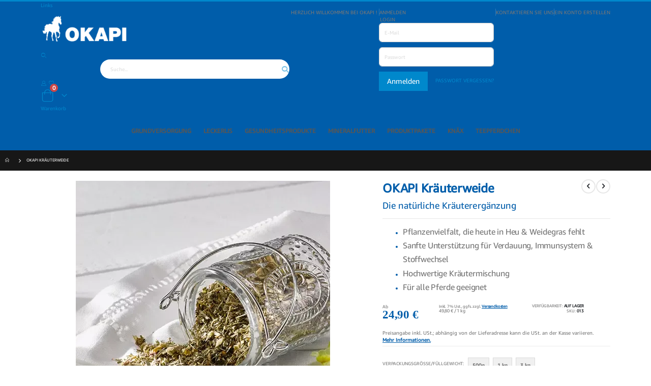

--- FILE ---
content_type: text/html; charset=UTF-8
request_url: https://www.okapi-online.de/okapi-kraeuterweide.html
body_size: 35156
content:
<!doctype html>
<html lang="de">
    <head prefix="og: http://ogp.me/ns# fb: http://ogp.me/ns/fb# product: http://ogp.me/ns/product#">
        <script>
    var LOCALE = 'de\u002DDE';
    var BASE_URL = 'https\u003A\u002F\u002Fwww.okapi\u002Donline.de\u002F';
    var require = {
        'baseUrl': 'https\u003A\u002F\u002Fwww.okapi\u002Donline.de\u002Fstatic\u002Fversion1760541145\u002Ffrontend\u002FMediarox\u002FOkapi\u002Fde_DE'
    };</script>        <meta charset="utf-8"/>
<meta name="title" content="OKAPI Kräuterweide I Natürliche Kräutermischung für Pferde"/>
<meta name="description" content="OKAPI Kräuterweide - Artgerechte Ergänzung zur täglichen Fütterung. Gesunde Pferde durch natürliche Kräuter. "/>
<meta name="robots" content="INDEX,FOLLOW"/>
<meta name="viewport" content="width=device-width, initial-scale=1, maximum-scale=1.0, user-scalable=no"/>
<meta name="format-detection" content="telephone=no"/>
<title>OKAPI Kräuterweide I Natürliche Kräutermischung für Pferde</title>
<link  rel="stylesheet" type="text/css"  media="all" href="https://www.okapi-online.de/static/version1760541145/frontend/Mediarox/Okapi/de_DE/mage/calendar.css" />
<link  rel="stylesheet" type="text/css"  media="all" href="https://www.okapi-online.de/static/version1760541145/frontend/Mediarox/Okapi/de_DE/css/styles-m.css" />
<link  rel="stylesheet" type="text/css"  media="all" href="https://www.okapi-online.de/static/version1760541145/frontend/Mediarox/Okapi/de_DE/owl.carousel/assets/owl.carousel.css" />
<link  rel="stylesheet" type="text/css"  media="all" href="https://www.okapi-online.de/static/version1760541145/frontend/Mediarox/Okapi/de_DE/fancybox/css/jquery.fancybox.css" />
<link  rel="stylesheet" type="text/css"  media="all" href="https://www.okapi-online.de/static/version1760541145/frontend/Mediarox/Okapi/de_DE/icon-fonts/css/porto-icons-codes.css" />
<link  rel="stylesheet" type="text/css"  media="all" href="https://www.okapi-online.de/static/version1760541145/frontend/Mediarox/Okapi/de_DE/icon-fonts/css/animation.css" />
<link  rel="stylesheet" type="text/css"  media="all" href="https://www.okapi-online.de/static/version1760541145/frontend/Mediarox/Okapi/de_DE/font-awesome/css/font-awesome.min.css" />
<link  rel="stylesheet" type="text/css"  media="all" href="https://www.okapi-online.de/static/version1760541145/frontend/Mediarox/Okapi/de_DE/jquery/uppy/dist/uppy-custom.css" />
<link  rel="stylesheet" type="text/css"  media="all" href="https://www.okapi-online.de/static/version1760541145/frontend/Mediarox/Okapi/de_DE/Amasty_Groupcat/js/fancybox/jquery.fancybox.css" />
<link  rel="stylesheet" type="text/css"  media="all" href="https://www.okapi-online.de/static/version1760541145/frontend/Mediarox/Okapi/de_DE/Payone_Core/css/payone.css" />
<link  rel="stylesheet" type="text/css"  media="all" href="https://www.okapi-online.de/static/version1760541145/frontend/Mediarox/Okapi/de_DE/Smartwave_Dailydeals/css/style.css" />
<link  rel="stylesheet" type="text/css"  media="all" href="https://www.okapi-online.de/static/version1760541145/frontend/Mediarox/Okapi/de_DE/StripeIntegration_Payments/css/wallets.css" />
<link  rel="stylesheet" type="text/css"  media="all" href="https://www.okapi-online.de/static/version1760541145/frontend/Mediarox/Okapi/de_DE/mage/gallery/gallery.css" />
<link  rel="stylesheet" type="text/css"  media="all" href="https://www.okapi-online.de/static/version1760541145/frontend/Mediarox/Okapi/de_DE/Smartwave_Dailydeals/css/custom_dailydeal_list_page.css" />
<link  rel="stylesheet" type="text/css"  media="screen and (min-width: 768px)" href="https://www.okapi-online.de/static/version1760541145/frontend/Mediarox/Okapi/de_DE/css/styles-l.css" />
<link  rel="stylesheet" type="text/css"  media="print" href="https://www.okapi-online.de/static/version1760541145/frontend/Mediarox/Okapi/de_DE/css/print.css" />
<script  type="text/javascript"  src="https://www.okapi-online.de/static/version1760541145/frontend/Mediarox/Okapi/de_DE/requirejs/require.js"></script>
<script  type="text/javascript"  src="https://www.okapi-online.de/static/version1760541145/frontend/Mediarox/Okapi/de_DE/mage/requirejs/mixins.js"></script>
<script  type="text/javascript"  src="https://www.okapi-online.de/static/version1760541145/frontend/Mediarox/Okapi/de_DE/requirejs-config.js"></script>
<link  rel="canonical" href="https://www.okapi-online.de/okapi-kraeuterweide.html" />
<link  rel="icon" type="image/x-icon" href="https://www.okapi-online.de/media/favicon/stores/1/okapi_favicon.jpg" />
<link  rel="shortcut icon" type="image/x-icon" href="https://www.okapi-online.de/media/favicon/stores/1/okapi_favicon.jpg" />
<meta name="google-site-verification" content="bD6ihJ9kcH4an4DUQ64b-BUPShS_dXwH7CtFuGFHCL8" />

<style>

*:focus, select:focus, input:focus, [tabindex]:focus,
.swatch-option.text.selected {
   outline: 2px solid black !important; 
   outline-offset: 2px !important;
}

.form-address-edit .customer-name-prefix {
   display:flex; 
   flex-direction: column;
}

fieldset.fieldset-fullname,
.valid-vat-if-specified {
   width:100% !important;
}

.product-item-name a:focus-visible {
    background: yellow !important;
}

.product.photo.product-item-photo a[tabindex]:focus {
    padding: 15px 208px;
}

img.product-image-photo.default_image.porto-lazyload.porto-lazyload-loaded:focus {
    outline: 3px solid #000000 !important;
    outline-offset: 5px !important;
}

.fotorama__caption{
    visibility: hidden !important;
} 

.overline-header{
    font-size: 20px !important;
    text-align: center;
    background-color: #005daa;
    padding-top: 10px;
    padding-bottom: 10px;
    color: white !important;
}

.own-description a, .own-description a:visited,
button.action-hide-popup {
   text-decoration: none;
    color: black !important;
}

.okapi-h1{
   font-size:2em !important;
}

.price-label,
.product-info-price,
#tab-label-description,
#tab-label-amcustomtabs_tabs_12,
#tab-label-amcustomtabs_tabs_13,
#tab-label-amcustomtabs_tabs_15,
.stock.available .label,
.stock.unavailable .label,
.sku .type,
#limiter,
#sorter,
.old-price .price,
.swatch-select.biostickies_typ,
.contacts-title,
.fieldset>.legend,
.ui-datepicker-trigger.v-middle,
.details-qty.qty .label,
button.action.reload.captcha-reload,
.nav-sections-items .action.showcart,
.customer-menu .header.links a,
#block-discount-heading,
.short-des,
select, 
input,
.fieldset.login,
.action-secondary.action-dismiss span {
   color: #747474 !important;
}

.ui-datepicker .ui-datepicker-calendar .ui-state-disabled span,
.ui-datepicker-calendar th > span {
   color: #6a6a6a !important; 
}

.short-des{
   font-size:11px !important;
}

.box-title{
   color: #313131;
}

.shipping-cost-details a, 
.vat_info a,
#maincontent span a,
#maincontent p a,
.messages a {
   text-decoration: underline !important;
   color: #005DAA !important;
   font-weight: 600 !important;
}

h1.page-title{
   color: #005DAA !important;
   font-size: 24px !important;
}

.footer_newsletter_hint a{
font-size: 10pt;
    text-decoration: underline;
}

#footer_newsletter{
   background-color: white ;
}

.ui-datepicker-trigger.v-middle:hover,
.search.results .toolbar-products,
.action-primary.action-accept {
   background-color: #005DAA !important;
}

.counter.qty{
   background-color: #cc4747 !important;
   font-size: 11px !important;
}

#mode-list,
.sorter-action,
.sorter-action:before,
.box-tocart input#qty,
.ui-datepicker-trigger.v-middle:hover,
.search.results .toolbar-products,
.action.sorter-action.sort-asc span,
.modes-mode.active.mode-grid span,
.modes-mode.mode-list span {
   color: white !important; 
}

.modes-mode.active {
   color: #01efef;
}

.product-labels {
   font-size: 11px;
}

#block-collapsible-nav ul.nav.items li.nav.item a {
    color: #005DAA; 
}

#block-collapsible-nav ul.nav.items li.nav.item.current strong{
   color: #008844;
}

 #slick-slide-control00,
 #slick-slide-control01,
 #slick-slide-control02,
 #slick-slide-control03,
 #slick-slide-control04,
 #slick-slide-control05,
 #slick-slide-control06,
 #slick-slide-control07 {
   color: black; 
}

.slick-active #slick-slide-control00,
.slick-active #slick-slide-control01,
.slick-active #slick-slide-control02,
.slick-active #slick-slide-control03,
.slick-active #slick-slide-control04,
.slick-active #slick-slide-control05,
.slick-active #slick-slide-control06,
.slick-active #slick-slide-control07{
   background-color: #005DAA;
   color: white; 
}

.cart.table-wrapper .actions-toolbar>.action-delete{ 
   color: #005DAA !important; 
}

.cart-empty .btn-go-shop{
   background-color: transparent !important;
}

.sr-only {
   position: absolute !important;
   width: 1px !important;
   height: 1px !important;
   padding: 0 !important;
   margin: -1px !important;
   overflow: hidden !important;
   clip: rect(0, 0, 0, 0) !important;
   border: 0 !important;
}

.amgdpr-checkbox-container>.amgdpr-checkbox:checked+.amgdpr-label,
.toolbar.toolbar-products sticky {
     background-color:  #005DAA ; 
}

@media (max-width: 991px) {
    .navigation a{
          color: #6b6a6b !important;
    }

     header.page-header .nav-sections-item-title{
           background: #005DAA !important;
     }

     header.page-header .nav-sections-item-title.active>a,
     .action.sorter-action.sort-asc span,
     .modes-mode.active.mode-grid span,
     .modes-mode.mode-list span{
          color: white !important; 
    }

  .page-header.type2.sticky-header .header-right{
     padding-right: 50px !important; 
   }

   .slick-active #slick-slide-control10,
   .slick-active #slick-slide-control11,
   .slick-active #slick-slide-control12,
   .slick-active #slick-slide-control13,
   .slick-active #slick-slide-control14,
   .slick-active #slick-slide-control15 {
      background-color: #005DAA !important;
      color: white !important; 
    }

    #slick-slide-control10,
    #slick-slide-control11,
    #slick-slide-control12,
    #slick-slide-control13,
    #slick-slide-control14,
    #slick-slide-control15{
       color: black !important;
    }

   .product.photo.product-item-photo a[tabindex]:focus {
       padding: 15px 161px;
    }

    .navigation ul {
        max-width: 100%;
        flex: 0 0 100%;
        display: flex;
        flex-direction: column;
   }

    .toolbar {
        background: #005DAA !important;
        color: white !important;
     }

}
</style>

        
<!--<link rel='stylesheet' href='//fonts.googleapis.com/css?family=--><!--' type='text/css' />-->
<!--<link rel='stylesheet' href="//fonts.googleapis.com/css?family=Open+Sans%3A300%2C300italic%2C400%2C400italic%2C600%2C600italic%2C700%2C700italic%2C800%2C800italic&amp;v1&amp;subset=latin%2Clatin-ext" type="text/css" media="screen"/>-->
<!--<link href="//fonts.googleapis.com/css?family=Oswald:300,400,500,600,700" rel="stylesheet">-->
<!--<link href="//fonts.googleapis.com/css?family=Poppins:200,300,400,500,600,700,800" rel="stylesheet">-->
<!--<link rel="stylesheet" href="//fonts.googleapis.com/css?family=Open+Sans%3A300%2C300italic%2C400%2C400italic%2C600%2C600italic%2C700%2C700italic%2C800%2C800italic&amp;v1&amp;subset=latin%2Clatin-ext" type="text/css" media="screen"/>-->
    <link rel="stylesheet" type="text/css" media="all" href="https://www.okapi-online.de/media/porto/web/bootstrap/css/bootstrap.optimized.min.css">
    <link rel="stylesheet" type="text/css" media="all" href="https://www.okapi-online.de/media/porto/web/css/animate.optimized.css">
<link rel="stylesheet" type="text/css" media="all" href="https://www.okapi-online.de/media/porto/web/css/header/type2.css?2026-01-14">
<link rel="stylesheet" type="text/css" media="all" href="https://www.okapi-online.de/media/porto/web/css/custom.css?2026-01-14">
<link rel="stylesheet" type="text/css" media="all" href="https://www.okapi-online.de/media/porto/configed_css/design_default.css?2026-01-14">
<link rel="stylesheet" type="text/css" media="all" href="https://www.okapi-online.de/media/porto/configed_css/settings_default.css?2026-01-14">
<script type="text/javascript">
var redirect_cart = false;
var porto_config = {
    paths: {
        'parallax': 'js/jquery.parallax.min',
        'owlcarousel': 'owl.carousel/owl.carousel',
        'floatelement': 'js/jquery.floatelement'
    },
    shim: {
        'owlcarousel': {
          deps: ['jquery']
        },
        'owlcarousel_thumbs': {
          deps: ['jquery','owlcarousel']
        },
        'floatelement': {
          deps: ['jquery']
        }
    }
};

require.config(porto_config);
</script>
<script type="text/javascript">
require([
    'jquery'
], function ($) {
    var scrolled = false;
    $(window).scroll(function(){
        if($(window).width()>=992){
            if(160<$(window).scrollTop() && !scrolled){
                $('.page-header:not(.sticky-header)').css("height",$('.page-header:not(.sticky-header)').height()+'px');
                $('.page-header').addClass("sticky-header");
                scrolled = true;
                if($(".page-header").hasClass("type1") || $(".page-header").hasClass("type2") || $(".page-header").hasClass("type6")) {
                  $('.page-header .minicart-wrapper').after('<div class="minicart-place hide"></div>');
                  var minicart = $('.page-header .minicart-wrapper').detach();
                  $('.page-header .navigation').append(minicart);

                                  }
                            }
            if(160>=$(window).scrollTop() && scrolled){
                $('.page-header.sticky-header').css("height",'auto');
                $('.page-header').removeClass("sticky-header");
                scrolled = false;
                if($(".page-header").hasClass("type1") || $(".page-header").hasClass("type2") || $(".page-header").hasClass("type6")) {
                  var minicart;
                  minicart = $('.page-header .navigation .minicart-wrapper').detach();
                  $('.minicart-place').after(minicart);
                  $('.minicart-place').remove();
                  $('.page-header .minicart-wrapper-moved').addClass("minicart-wrapper").removeClass("minicart-wrapper-moved").removeClass("hide");

                                  }
            }
        }
        if($('body').hasClass('mobile-sticky')) {
            if($(window).width()<=991){
                if(130<$(window).scrollTop() && !scrolled){
                  $('.page-header:not(.sticky-header)').css("height",$('.page-header:not(.sticky-header)').height()+'px');
                  $('.page-header').addClass("sticky-header");
                  scrolled = true;
                }
                if(130>=$(window).scrollTop() && scrolled){
                  $('.page-header.sticky-header').css("height",'auto');
                  $('.page-header').removeClass("sticky-header");
                  scrolled = false;
                }
            }
        }
    });
    $(window).resize(function(){
      var b_w = $(window).width();
      if(b_w <= 991){
        if($('.page-header .navigation .minicart-wrapper').length > 0) {
          var minicart;
          minicart = $('.page-header .navigation .minicart-wrapper').detach();
          $('.minicart-place').after(minicart);
          $('.minicart-place').remove();
          $('.page-header .minicart-wrapper-moved').addClass("minicart-wrapper").removeClass("minicart-wrapper-moved").removeClass("hide");
        }
      }
    });
});
</script>
<!-- NO Pixel ID is configured, please goto Admin -->
<script nonce="YmF5aDZna2l5dTJoYXc4aTN4eG10Y3plNGlqcDltcnI=">
console.log(
    'No Meta pixel is configured, please log in as a admin and then visit Stores -> Meta -> Setup -> Get Started'
);
</script>

<!-- Google Tag Manager by MagePal -->
<script type="text/javascript">
    window.dataLayer = window.dataLayer || [];

</script>


<script type="text/x-magento-init">
    {
        "*": {
            "magepalGtmDatalayer": {
                "isCookieRestrictionModeEnabled": 0,
                "currentWebsite": 1,
                "cookieName": "user_allowed_save_cookie",
                "dataLayer": "dataLayer",
                "accountId": "GTM-KPP5B7M",
                "data": [{"ecommerce":{"currencyCode":"EUR"},"pageType":"catalog_product_view","list":"detail"},{"event":"productPage","product":{"id":"196","sku":"013","parent_sku":"013","product_type":"configurable","name":"OKAPI Kr\u00e4uterweide","price":23.27,"attribute_set_id":"11","path":"OKAPI Kr\u00e4uterweide","category":"Gesundheit","image_url":"https:\/\/www.okapi-online.de\/media\/catalog\/product\/g\/-\/g-kraeuterweide_1.webp"}}],
                "isGdprEnabled": 0,
                "gdprOption": 1,
                "addJsInHeader": 0,
                "containerCode": ""
            }
        }
    }
</script>
<!-- End Google Tag Manager by MagePal -->
    <script type="text/x-magento-init">
        {
            "*": {
                "Magento_PageCache/js/form-key-provider": {
                    "isPaginationCacheEnabled":
                        0                }
            }
        }
    </script>
<script type="text&#x2F;javascript" src="https&#x3A;&#x2F;&#x2F;chimpstatic.com&#x2F;mcjs-connected&#x2F;js&#x2F;users&#x2F;124168ac5c0e3ad4a1071bccc&#x2F;264a8cc94a61504d5fdfc858d.js" defer="defer">
</script>

<meta property="og:type" content="product" />
<meta property="og:title"
      content="OKAPI&#x20;Kr&#xE4;uterweide" />
<meta property="og:image"
      content="https://www.okapi-online.de/media/catalog/product/cache/3a7f0093e9f99c05da77136bf5ead711/g/-/g-kraeuterweide_1.webp" />
<meta property="og:description"
      content="&#x20;Die&#x20;nat&#xFC;rliche&#x20;Kr&#xE4;utererg&#xE4;nzung&#x0D;&#x0A;&#x0D;&#x0A;&#x0D;&#x0A;Pflanzenvielfalt,&#x20;die&#x20;heute&#x20;in&#x20;Heu&#x20;&amp;amp&#x3B;&#x20;Weidegras&#x20;fehlt&#x0D;&#x0A;Sanfte&#x20;Unterst&#xFC;tzung&#x20;f&#xFC;r&#x20;Verdauung,&#x20;Immunsystem&#x20;&amp;amp&#x20;Stoffwechsel&#x0D;&#x0A;Hochwertige&#x20;Kr&#xE4;utermischung&#x0D;&#x0A;F&#xFC;r&#x20;alle&#x20;Pferde&#x20;geeignet&#x0D;&#x0A;&#x0D;&#x0A;" />
<meta property="og:url" content="https://www.okapi-online.de/okapi-kraeuterweide.html" />
    <meta property="product:price:amount" content="24.9"/>
    <meta property="product:price:currency"
      content="EUR"/>
    </head>
    <body data-container="body"
          data-mage-init='{"loaderAjax": {}, "loader": { "icon": "https://www.okapi-online.de/static/version1760541145/frontend/Mediarox/Okapi/de_DE/images/loader-2.gif"}}'
        id="html-body" itemtype="http://schema.org/Product" itemscope="itemscope" class="page-product-configurable catalog-product-view product-type-default product-okapi-kraeuterweide  am-tabs-view layout-1140 wide mobile-sticky page-layout-1column">
        
<!-- Google Tag Manager by MagePal -->
<noscript><iframe src="//www.googletagmanager.com/ns.html?id=GTM-KPP5B7M"
height="0" width="0" style="display:none;visibility:hidden"></iframe></noscript>
<!-- End Google Tag Manager by MagePal -->

<script type="text/x-magento-init">
    {
        "*": {
            "Magento_PageBuilder/js/widget-initializer": {
                "config": {"[data-content-type=\"slider\"][data-appearance=\"default\"]":{"Magento_PageBuilder\/js\/content-type\/slider\/appearance\/default\/widget":false},"[data-content-type=\"map\"]":{"Magento_PageBuilder\/js\/content-type\/map\/appearance\/default\/widget":false},"[data-content-type=\"row\"]":{"Magento_PageBuilder\/js\/content-type\/row\/appearance\/default\/widget":false},"[data-content-type=\"tabs\"]":{"Magento_PageBuilder\/js\/content-type\/tabs\/appearance\/default\/widget":false},"[data-content-type=\"slide\"]":{"Magento_PageBuilder\/js\/content-type\/slide\/appearance\/default\/widget":{"buttonSelector":".pagebuilder-slide-button","showOverlay":"hover","dataRole":"slide"}},"[data-content-type=\"banner\"]":{"Magento_PageBuilder\/js\/content-type\/banner\/appearance\/default\/widget":{"buttonSelector":".pagebuilder-banner-button","showOverlay":"hover","dataRole":"banner"}},"[data-content-type=\"buttons\"]":{"Magento_PageBuilder\/js\/content-type\/buttons\/appearance\/inline\/widget":false},"[data-content-type=\"products\"][data-appearance=\"carousel\"]":{"Magento_PageBuilder\/js\/content-type\/products\/appearance\/carousel\/widget":false}},
                "breakpoints": {"desktop":{"label":"Desktop","stage":true,"default":true,"class":"desktop-switcher","icon":"Magento_PageBuilder::css\/images\/switcher\/switcher-desktop.svg","conditions":{"min-width":"1024px"},"options":{"products":{"default":{"slidesToShow":"5"}}}},"tablet":{"conditions":{"max-width":"1024px","min-width":"768px"},"options":{"products":{"default":{"slidesToShow":"4"},"continuous":{"slidesToShow":"3"}}}},"mobile":{"label":"Mobile","stage":true,"class":"mobile-switcher","icon":"Magento_PageBuilder::css\/images\/switcher\/switcher-mobile.svg","media":"only screen and (max-width: 768px)","conditions":{"max-width":"768px","min-width":"640px"},"options":{"products":{"default":{"slidesToShow":"3"}}}},"mobile-small":{"conditions":{"max-width":"640px"},"options":{"products":{"default":{"slidesToShow":"2"},"continuous":{"slidesToShow":"1"}}}}}            }
        }
    }
</script>
<script type="text/x-magento-init">
    {
        "*": {
            "cookieStatus": {}
        }
    }

</script>

<script type="text/x-magento-init">
    {
        "*": {
            "mage/cookies": {
                "expires": null,
                "path": "\u002F",
                "domain": ".www.okapi\u002Donline.de",
                "secure": true,
                "lifetime": "3600"
            }
        }
    }
</script>
    <noscript>
        <div class="message global noscript">
            <div class="content">
                <p>
                    <strong>JavaScript scheint in Ihrem Browser deaktiviert zu sein.</strong>
                    <span>
                        Um unsere Website in bester Weise zu erfahren, aktivieren Sie Javascript in Ihrem Browser.                    </span>
                </p>
            </div>
        </div>
    </noscript>

<script>
    window.cookiesConfig = window.cookiesConfig || {};
    window.cookiesConfig.secure = true;
</script><script>    require.config({
        map: {
            '*': {
                wysiwygAdapter: 'mage/adminhtml/wysiwyg/tiny_mce/tinymceAdapter'
            }
        }
    });</script><script>    require.config({
        paths: {
            googleMaps: 'https\u003A\u002F\u002Fmaps.googleapis.com\u002Fmaps\u002Fapi\u002Fjs\u003Fv\u003D3.53\u0026key\u003D'
        },
        config: {
            'Magento_PageBuilder/js/utils/map': {
                style: '',
            },
            'Magento_PageBuilder/js/content-type/map/preview': {
                apiKey: '',
                apiKeyErrorMessage: 'You\u0020must\u0020provide\u0020a\u0020valid\u0020\u003Ca\u0020href\u003D\u0027https\u003A\u002F\u002Fwww.okapi\u002Donline.de\u002Fadminhtml\u002Fsystem_config\u002Fedit\u002Fsection\u002Fcms\u002F\u0023cms_pagebuilder\u0027\u0020target\u003D\u0027_blank\u0027\u003EGoogle\u0020Maps\u0020API\u0020key\u003C\u002Fa\u003E\u0020to\u0020use\u0020a\u0020map.'
            },
            'Magento_PageBuilder/js/form/element/map': {
                apiKey: '',
                apiKeyErrorMessage: 'You\u0020must\u0020provide\u0020a\u0020valid\u0020\u003Ca\u0020href\u003D\u0027https\u003A\u002F\u002Fwww.okapi\u002Donline.de\u002Fadminhtml\u002Fsystem_config\u002Fedit\u002Fsection\u002Fcms\u002F\u0023cms_pagebuilder\u0027\u0020target\u003D\u0027_blank\u0027\u003EGoogle\u0020Maps\u0020API\u0020key\u003C\u002Fa\u003E\u0020to\u0020use\u0020a\u0020map.'
            },
        }
    });</script><script>
    require.config({
        shim: {
            'Magento_PageBuilder/js/utils/map': {
                deps: ['googleMaps']
            }
        }
    });</script>

<script type="text/javascript">
require([
    'jquery'
], function ($) {
    $(document).ready(function(){
        if(!($("body").hasClass("product-type-default") || $("body").hasClass("product-type-carousel") || $("body").hasClass("product-type-fullwidth") || $("body").hasClass("product-type-grid") || $("body").hasClass("product-type-sticky-right") || $("body").hasClass("product-type-wide-grid"))) {
            $(".product.media").after($(".block.upsell").detach());
                    }
        });
});
</script>
<div class="page-wrapper"><header class="page-header type2" >
<div class="block block-customer-login block-header-customer-login">
    <div class="block-content" aria-labelledby="block-customer-login-heading">
        <form class="form form-login"
              action="https://www.okapi-online.de/customer/account/loginPost/"
              method="post"
              id="header-login-form"
              data-mage-init='{"validation":{}}'>
            <input name="form_key" type="hidden" value="3L1M0XE05jHC7EwX" />            <fieldset class="fieldset login" data-hasrequired="* Pflichtfelder">
                <div class="field email required">
                    <div class="control">
                        <input name="login[username]" value=""  autocomplete="off" id="email" type="email" class="input-text" title="E-Mail" data-validate="{required:true, 'validate-email':true}" placeholder="E-Mail">
                    </div>
                </div>
                <div class="field password required">
                    <div class="control">
                        <input name="login[password]" type="password"  autocomplete="off" class="input-text" id="pass" title="Passwort" data-validate="{required:true}" placeholder="Passwort">
                    </div>
                </div>
                <div class="actions-toolbar">
                    <div class="primary"><button type="submit" class="action login primary" name="send" id="send2"><span>Anmelden</span></button></div>
                    <div class="secondary"><a class="action remind" href="https://www.okapi-online.de/customer/account/forgotpassword/"><span>Passwort vergessen?</span></a></div>
                </div>
            </fieldset>
        </form>
    </div>
</div>
<script type="text/javascript">
require([
    'jquery'
], function ($) {
    $(document).ready(function(){
        var href = $(".header.links .authorization-link > a").attr("href");
        if(href.indexOf("logout") == -1) {
            $(".block-header-customer-login").detach().appendTo(".authorization-link");
            $(".block-header-customer-login").click(function(e){
                e.stopPropagation();
            })
            $("html,body").click(function(){
                if($(".block-header-customer-login").hasClass("open"))
                    $(".block-header-customer-login").removeClass("open");
            });
            $(".header.links .authorization-link > a").off("click").on("click", function(){
                if(!$(".block-header-customer-login").hasClass("open"))
                    $(".block-header-customer-login").addClass("open");
                else
                    $(".block-header-customer-login").removeClass("open");
                    
                return false;
            });
        }
    });
});
</script>  <div class="main-panel-top">
      <div class="container">
          <div class="main-panel-inner">
              <div class="panel wrapper">
                <div class="header-left">
                                  </div>
                <div class="header-right">
                  <div class="panel header show-icon-tablet">
                    <div class="top-links-icon">
                      <a href="javascript:;">Links</a>
                    </div>
                    <ul class="header links">    <li class="greet welcome" data-bind="scope: 'customer'">
        <!-- ko if: customer().fullname  -->
        <span class="logged-in"
              data-bind="text: new String('Willkommen, %1!').
              replace('%1', customer().fullname)">
        </span>
        <!-- /ko -->
        <!-- ko ifnot: customer().fullname  -->
        <span class="not-logged-in"
              data-bind="text: 'Herzlich Willkommen bei OKAPI !'"></span>
                <!-- /ko -->
    </li>
        <script type="text/x-magento-init">
        {
            "*": {
                "Magento_Ui/js/core/app": {
                    "components": {
                        "customer": {
                            "component": "Magento_Customer/js/view/customer"
                        }
                    }
                }
            }
        }
    </script>
<li class="link authorization-link" data-label="oder">
    <a href="https://www.okapi-online.de/customer/account/login/referer/aHR0cHM6Ly93d3cub2thcGktb25saW5lLmRlL29rYXBpLWtyYWV1dGVyd2VpZGUuaHRtbA~~/"        >Anmelden</a>
</li>
<li><a href="https://www.okapi-online.de/contact">Kontaktieren Sie uns</a></li><li><a href="https://www.okapi-online.de/customer/account/create/" id="id16jBYMMW" >Ein Konto erstellen</a></li></ul>                  </div>
                  <span class="separator"></span>
                  <div class="panel header">
                                                          </div>
                                  </div>
              </div>
          </div>
      </div>
  </div>
  <div class="header-main">
    <div class="header content header-row">
      <div class="header-left">
        <span data-action="toggle-nav" class="action nav-toggle"><span>Navigation umschalten</span></span>
            <a class="logo" href="https://www.okapi-online.de/" title="Futterergänzung und Futterzusätze für dein Pferd. Kräuter, Kraftfutter, Mineralfutter, Leckerli.">
        <img src="https://www.okapi-online.de/media/logo/stores/1/Design_ohne_Titel_40_.png"
             alt="Futterergänzung und Futterzusätze für dein Pferd. Kräuter, Kraftfutter, Mineralfutter, Leckerli."
             width="170"                     />
    </a>
      </div>
      <div class="header-center">
        <div class="search-area show-icon-tablet">
          <a href="javascript:void(0);" class="search-toggle-icon"><span><i class="porto-icon-magnifier"></i></span></a>
          <div class="block block-search">
    <div class="block block-content">
        <form class="form minisearch" id="search_mini_form" action="https://www.okapi-online.de/catalogsearch/result/" method="get">
            <div class="field search">
                <div class="control">
                    <input id="search"
                           data-mage-init='{"quickSearch":{
                                "formSelector":"#search_mini_form",
                                "url":"https://www.okapi-online.de/search/ajax/suggest/",
                                "destinationSelector":"#search_autocomplete"}
                           }'
                           type="text"
                           name="q"
                           value=""
                           placeholder="Suche..."
                           class="input-text"
                           maxlength="128"
                           role="combobox"
                           aria-haspopup="false"
                           aria-autocomplete="both"
                           autocomplete="off"/>
                    <div class="nested">
    <a class="action advanced" href="https://www.okapi-online.de/catalogsearch/advanced/" data-action="advanced-search">
        Erweiterte Suche    </a>
</div>
        <script src="https://www.okapi-online.de/media/mageplaza/search/default_0.js"></script>
    <script nonce="YmF5aDZna2l5dTJoYXc4aTN4eG10Y3plNGlqcDltcnI=" type="text/javascript">
        require([
            'jquery',
            'Magento_Catalog/js/price-utils',
            'mpDevbridgeAutocomplete'
        ], function ($, priceUtils) {
            "use strict";

            var baseUrl = 'https://www.okapi-online.de/',
                baseImageUrl = 'https://www.okapi-online.de/media/catalog/product/',
                priceFormat = {"pattern":"%s\u00a0\u20ac","precision":2,"requiredPrecision":2,"decimalSymbol":",","groupSymbol":".","groupLength":3,"integerRequired":false},
                displayInfo = ["price","image","description"];

            var categorySelect = $('#mpsearch-category'),
                searchInput = $('#search');
            if (categorySelect.length) {
                categorySelect.on('change', function () {
                    searchInput.focus();

                    if ($(this).val() === 0) {
                        $(this).removeAttr('name');
                    } else {
                        $(this).attr('name', 'cat');
                    }
                });
            }

            searchInput.devbridgeAutocomplete({
                lookup: mageplazaSearchProducts,
                lookupLimit: 10,
                maxHeight: 2000,
                minChars: 1,
                lookupFilter: function (suggestion, query, queryLowerCase) {
                    if (categorySelect.length) {
                        var categoryId = categorySelect.val();
                        if (categoryId > 0 && ($.inArray(categoryId, suggestion.c) === -1)) {
                            return false;
                        }
                    }

                    return suggestion.value.toLowerCase().indexOf(queryLowerCase) !== -1;
                },
                onSelect: function (suggestion) {
                    window.location.href = correctProductUrl(suggestion.u);
                },
                formatResult: function (suggestion, currentValue) {
                    var html = '<a href="' + correctProductUrl(suggestion.u) + '">';

                    if ($.inArray('image', displayInfo) !== -1) {
                        html += '<div class="suggestion-left"><img class="img-responsive" src="' + correctProductUrl(suggestion.i, true) + '" alt="" /></div>';
                    }

                    html += '<div class="suggestion-right">';
                    html += '<div class="product-line product-name">' + suggestion.value + '</div>';

                    if ($.inArray('price', displayInfo) !== -1) {
                        html += '<div class="product-line product-price">';
                        if (suggestion.t) {
                            html += 'Ab ';
                        } else {
                            html += 'Preis: ';
                        }
                        html+= priceUtils.formatPrice(suggestion.p, priceFormat) + '</div>';
                    }

                    if ($.inArray('description', displayInfo) !== -1 && suggestion.d) {
                        html += '<div class="product-des"><p class="short-des">' + suggestion.d + '...</p></div>';
                    }

                    html += '</div></a>';

                    return html;
                }
                //		onSearchComplete: function (query, suggestion) {
                //			$('.autocomplete-suggestions').append("<div id='view_all'><a href='javascript:void(0)' id='search-view-all'>View all >></a></div>");
                //			$('#search-view-all').on('click', function(){
                //			   $('#search_mini_form').submit();
                //            });
                //		}
            });

            function correctProductUrl(urlKey, isImage) {
                if (urlKey.search('http') !== -1) {
                    return urlKey;
                }

                return ((typeof isImage !== 'undefined') ? baseImageUrl : baseUrl) + urlKey;
            }
        });
    </script>
                </div>
            </div>
            <div class="actions">
                <button type="submit"
                        title="Suche"
                        class="action search">
                    <span>Suche</span>
                </button>
            </div>
        </form>
    </div>
</div>
        </div>
      </div>
      <div class="header-right">
        <div class="header-contact">
                    <a href="https://www.okapi-online.de/customer/account/" class="my-account" title="Mein Konto"><i class="porto-icon-user-2"></i></a>
          <a href="https://www.okapi-online.de/wishlist" class="wishlist mr-1" title="Wunschliste"><i class="porto-icon-wishlist-2"></i></a>
        </div>
        
<div data-block="minicart" class="minicart-wrapper cart-design-1">
    <a class="action showcart" href="https://www.okapi-online.de/checkout/cart/"
       data-bind="scope: 'minicart_content'">
       <i class="minicart-icon porto-icon-shopping-cart"></i>
        <span class="text">Warenkorb</span>
        <span class="counter qty empty"
              data-bind="css: { empty: !!getCartParam('summary_count') == false }, blockLoader: isLoading">
            <span class="counter-number">
            <!-- ko if: getCartParam('summary_count') --><!-- ko text: getCartParam('summary_count') --><!-- /ko --><!-- /ko -->
            <!-- ko ifnot: getCartParam('summary_count') -->0<!-- /ko -->
            </span>
            <span class="counter-label">
                <!-- ko i18n: 'items' --><!-- /ko -->
            </span>
        </span>
    </a>
    <a class="showcart action-subtotal d-none" href="https://www.okapi-online.de/checkout/cart/"
       data-bind="scope: 'minicart_content'">
        <span class="cart-subtotal">
          Warenkorb          <span class="cart-price">
            <span class="amount" data-bind="html: getCartParam('subtotal_excl_tax')">
              <!-- ko if: !getCartParam('subtotal_excl_tax') -->
                  <!-- ko i18n: '€ 0.00' --><!-- /ko -->
              <!-- /ko -->
            </span>
          </span>
        </span>
    </a>
            <div class="block block-minicart empty"
             data-role="dropdownDialog"
             data-mage-init='{"dropdownDialog":{
                "appendTo":"[data-block=minicart]",
                "triggerTarget":".showcart",
                "timeout": "2000",
                "closeOnMouseLeave": false,
                "closeOnEscape": true,
                "triggerClass":"active",
                "parentClass":"active",
                "buttons":[]}}'>
            <div id="minicart-content-wrapper" data-bind="scope: 'minicart_content'">
                <!-- ko template: getTemplate() --><!-- /ko -->
            </div>
        </div>
        <script>window.checkout = {"shoppingCartUrl":"https:\/\/www.okapi-online.de\/checkout\/cart\/","checkoutUrl":"https:\/\/www.okapi-online.de\/checkout\/","updateItemQtyUrl":"https:\/\/www.okapi-online.de\/checkout\/sidebar\/updateItemQty\/","removeItemUrl":"https:\/\/www.okapi-online.de\/checkout\/sidebar\/removeItem\/","imageTemplate":"Magento_Catalog\/product\/image_with_borders","baseUrl":"https:\/\/www.okapi-online.de\/","minicartMaxItemsVisible":3,"websiteId":"1","maxItemsToDisplay":10,"storeId":"1","storeGroupId":"1","agreementIds":["1","2"],"customerLoginUrl":"https:\/\/www.okapi-online.de\/customer\/account\/login\/referer\/aHR0cHM6Ly93d3cub2thcGktb25saW5lLmRlL29rYXBpLWtyYWV1dGVyd2VpZGUuaHRtbA~~\/","isRedirectRequired":false,"autocomplete":"off","captcha":{"user_login":{"isCaseSensitive":false,"imageHeight":50,"imageSrc":"","refreshUrl":"https:\/\/www.okapi-online.de\/captcha\/refresh\/","isRequired":false,"timestamp":1768361291}}}</script>    <script type="text/x-magento-init">
    {
        "[data-block='minicart']": {
            "Magento_Ui/js/core/app": {"components":{"minicart_content":{"children":{"subtotal.container":{"children":{"subtotal":{"children":{"subtotal.totals":{"config":{"display_cart_subtotal_incl_tax":1,"display_cart_subtotal_excl_tax":0,"template":"Magento_Tax\/checkout\/minicart\/subtotal\/totals"},"children":{"subtotal.totals.msrp":{"component":"Magento_Msrp\/js\/view\/checkout\/minicart\/subtotal\/totals","config":{"displayArea":"minicart-subtotal-hidden","template":"Magento_Msrp\/checkout\/minicart\/subtotal\/totals"}}},"component":"Magento_Tax\/js\/view\/checkout\/minicart\/subtotal\/totals"}},"component":"uiComponent","config":{"template":"Magento_Checkout\/minicart\/subtotal"}}},"component":"uiComponent","config":{"displayArea":"subtotalContainer"}},"item.renderer":{"component":"Magento_Checkout\/js\/view\/cart-item-renderer","config":{"displayArea":"defaultRenderer","template":"Magento_Checkout\/minicart\/item\/default"},"children":{"item.image":{"component":"Magento_Catalog\/js\/view\/image","config":{"template":"Magento_Catalog\/product\/image","displayArea":"itemImage"}},"checkout.cart.item.price.sidebar":{"component":"uiComponent","config":{"template":"Magento_Checkout\/minicart\/item\/price","displayArea":"priceSidebar"}}}},"extra_info":{"component":"uiComponent","config":{"displayArea":"extraInfo"}},"promotion":{"component":"uiComponent","config":{"displayArea":"promotion"}}},"config":{"itemRenderer":{"default":"defaultRenderer","simple":"defaultRenderer","virtual":"defaultRenderer"},"template":"Magento_Checkout\/minicart\/content"},"component":"Magento_Checkout\/js\/view\/minicart"}},"types":[]}        },
        "*": {
            "Magento_Ui/js/block-loader": "https://www.okapi-online.de/static/version1760541145/frontend/Mediarox/Okapi/de_DE/images/loader-1.gif"
        }
    }
    </script>
</div>
      </div>
    </div>
  </div>
      <div class="sections nav-sections">
                <div class="section-items nav-sections-items"
             data-mage-init='{"tabs":{"openedState":"active"}}'>
                                            <div class="section-item-title nav-sections-item-title"
                     data-role="collapsible">
                    <a class="nav-sections-item-switch"
                       data-toggle="switch" href="#store.menu">
                        Menü                    </a>
                </div>
                <div class="section-item-content nav-sections-item-content"
                     id="store.menu"
                     data-role="content">
                    <nav class="navigation side-megamenu" data-action="navigation">
    <ul class="mega-menu" data-mage-init='{"megaMenu":{"secondLevelSubmenuItemCountPerColumn":"11"}}'>
        <li  class="level0 nav-1 category-item first level-top parent" cat-id="35"><a href="https://www.okapi-online.de/grundversorgung.html"  class="level-top" ><span>Grundversorgung</span></a><ul class="level0 submenu"><li  class="level1 nav-1-1 category-item first parent" cat-id="22"><a href="https://www.okapi-online.de/grundversorgung/vierjahreszeitenfutter.html" ><span>Vierjahreszeitenfutter</span></a><ul class="level1 submenu"><li  class="level2 nav-1-1-1 first" cat-id=""><a href="https://www.okapi-online.de/okapi-vierjahreszeitenfutter-fellwechsel.html" ><span>OKAPI Vierjahreszeitenfutter Fellwechsel</span></a></li><li  class="level2 nav-1-1-2" cat-id=""><a href="https://www.okapi-online.de/okapi-vierjahreszeitenfutter-fruehlingsgefuehle.html" ><span>OKAPI Vierjahreszeitenfutter Frühlingsgefühle</span></a></li><li  class="level2 nav-1-1-3" cat-id=""><a href="https://www.okapi-online.de/okapi-vierjahreszeitenfutter-herbsttage.html" ><span>OKAPI Vierjahreszeitenfutter Herbsttage</span></a></li><li  class="level2 nav-1-1-4" cat-id=""><a href="https://www.okapi-online.de/okapi-vierjahreszeitenfutter-sommerkraeuter.html" ><span>OKAPI Vierjahreszeitenfutter Sommerkräuter</span></a></li><li  class="level2 nav-1-1-5" cat-id=""><a href="https://www.okapi-online.de/okapi-vierjahreszeitenfutter-weidestart.html" ><span>OKAPI Vierjahreszeitenfutter Weidestart</span></a></li><li  class="level2 nav-1-1-6 last" cat-id=""><a href="https://www.okapi-online.de/okapi-vierjahreszeitenfutter-winterweide.html" ><span>OKAPI Vierjahreszeitenfutter Winterweide</span></a></li></ul></li><li  class="level1 nav-1-2 category-item parent" cat-id="36"><a href="https://www.okapi-online.de/grundversorgung/kraftfutter.html" ><span>Kraftfutter</span></a><ul class="level1 submenu"><li  class="level2 nav-1-2-1 first" cat-id=""><a href="https://www.okapi-online.de/okapi-vitalcobs.html" ><span>OKAPI Vitalcobs</span></a></li><li  class="level2 nav-1-2-2" cat-id=""><a href="https://www.okapi-online.de/okapi-esparsette.html" ><span>OKAPI Esparsette</span></a></li><li  class="level2 nav-1-2-3" cat-id=""><a href="https://www.okapi-online.de/okapi-ffesparsette.html" ><span>OKAPI Fix &amp; Fertig Esparsette</span></a></li><li  class="level2 nav-1-2-4 last" cat-id=""><a href="https://www.okapi-online.de/okapi-luzerne-fix-fertig.html" ><span>OKAPI Fix &amp; Fertig Luzerne</span></a></li></ul></li><li  class="level1 nav-1-3 category-item parent" cat-id="44"><a href="https://www.okapi-online.de/grundversorgung/gesunde-basis.html" ><span>Gesunde Basis</span></a><ul class="level1 submenu"><li  class="level2 nav-1-3-1 first" cat-id=""><a href="https://www.okapi-online.de/okapi-hagebutten.html" ><span>OKAPI Hagebutten</span></a></li><li  class="level2 nav-1-3-2" cat-id=""><a href="https://www.okapi-online.de/okapi-heucobs-sugar-light.html" ><span>OKAPI Heucobs Sugar Light</span></a></li><li  class="level2 nav-1-3-3" cat-id=""><a href="https://www.okapi-online.de/okapi-kraeuterweide.html" ><span>OKAPI Kräuterweide</span></a></li><li  class="level2 nav-1-3-4" cat-id=""><a href="https://www.okapi-online.de/okapi-laub-und-rinden.html" ><span>OKAPI Laub und Rinden</span></a></li><li  class="level2 nav-1-3-5" cat-id=""><a href="https://www.okapi-online.de/okapi-wilde-beeren.html" ><span>OKAPI Wilde Beeren</span></a></li><li  class="level2 nav-1-3-6 last" cat-id=""><a href="https://www.okapi-online.de/okapi-wildsamen.html" ><span>OKAPI Wildsamen</span></a></li></ul></li><li  class="level1 nav-1-4 category-item last parent" cat-id="155"><a href="https://www.okapi-online.de/grundversorgung/mash.html" ><span>Mash</span></a><ul class="level1 submenu"><li  class="level2 nav-1-4-1 first" cat-id=""><a href="https://www.okapi-online.de/okapi-mash-getreidefrei-bronchofit.html" ><span>OKAPI Mash Getreidefrei BronchoFit</span></a></li><li  class="level2 nav-1-4-2" cat-id=""><a href="https://www.okapi-online.de/okapi-mash-getreidefrei-magenfit.html" ><span>OKAPI Mash Getreidefrei MagenFit</span></a></li><li  class="level2 nav-1-4-3 last" cat-id=""><a href="https://www.okapi-online.de/okapi-mash-getreidefrei-verdauungsfit.html" ><span>OKAPI Mash Getreidefrei VerdauungsFit</span></a></li></ul></li></ul></li><li  class="level0 nav-2 category-item level-top parent" cat-id="40"><a href="https://www.okapi-online.de/leckerlis.html"  class="level-top" ><span>Leckerlis</span></a><ul class="level0 submenu"><li  class="level1 nav-2-1 category-item first parent" cat-id="41"><a href="https://www.okapi-online.de/leckerlis/lieblingskekse.html" ><span>Lieblingskekse</span></a><ul class="level1 submenu"><li  class="level2 nav-2-1-1 first" cat-id=""><a href="https://www.okapi-online.de/okapi-blaubeerkekse.html" ><span>OKAPI Blaubeer Kekse</span></a></li><li  class="level2 nav-2-1-2" cat-id=""><a href="https://www.okapi-online.de/okapi-cranberrykekse.html" ><span>OKAPI Cranberry Kekse</span></a></li><li  class="level2 nav-2-1-3" cat-id=""><a href="https://www.okapi-online.de/okapi-junior-mineral-kekse.html" ><span>OKAPI Junior Mineral Kekse</span></a></li><li  class="level2 nav-2-1-4" cat-id=""><a href="https://www.okapi-online.de/okapi-kernigecracker.html" ><span>OKAPI Kernige Cracker</span></a></li><li  class="level2 nav-2-1-5" cat-id=""><a href="https://www.okapi-online.de/okapi-mineralkekse.html" ><span>OKAPI Mineralkekse</span></a></li><li  class="level2 nav-2-1-6" cat-id=""><a href="https://www.okapi-online.de/okapi-tuttifrutti.html" ><span>OKAPI Tuttifrutti</span></a></li><li  class="level2 nav-2-1-7 last" cat-id=""><a href="https://www.okapi-online.de/okapi-wiesenkekse.html" ><span>OKAPI Wiesenkekse</span></a></li></ul></li><li  class="level1 nav-2-2 category-item parent" cat-id="102"><a href="https://www.okapi-online.de/leckerlis/gesundheitskekse.html" ><span>Gesundheitskekse</span></a><ul class="level1 submenu"><li  class="level2 nav-2-2-1 first" cat-id=""><a href="https://www.okapi-online.de/okapi-bauchwohlkekse.html" ><span>OKAPI Bauchwohlkekse</span></a></li><li  class="level2 nav-2-2-2" cat-id=""><a href="https://www.okapi-online.de/okapi-detoxkekse.html" ><span>OKAPI Detoxkekse</span></a></li><li  class="level2 nav-2-2-3 last" cat-id=""><a href="https://www.okapi-online.de/okapi-hustenkekse.html" ><span>OKAPI Hustenkekse</span></a></li></ul></li><li  class="level1 nav-2-3 category-item parent" cat-id="43"><a href="https://www.okapi-online.de/leckerlis/clickerlis.html" ><span>Clickerlis</span></a><ul class="level1 submenu"><li  class="level2 nav-2-3-1 first" cat-id=""><a href="https://www.okapi-online.de/okapi-chiaclickerlis.html" ><span>OKAPI Chia Clickerlis</span></a></li><li  class="level2 nav-2-3-2" cat-id=""><a href="https://www.okapi-online.de/okapi-knusprigeclickerlis.html" ><span>OKAPI Knusprige  Clickerlis</span></a></li><li  class="level2 nav-2-3-3 last" cat-id=""><a href="https://www.okapi-online.de/okapi-leichteclickerlis.html" ><span>OKAPI Leichte Clickerlis</span></a></li></ul></li><li  class="level1 nav-2-4 category-item last parent" cat-id="103"><a href="https://www.okapi-online.de/leckerlis/biostickies.html" ><span>biostickies</span></a><ul class="level1 submenu"><li  class="level2 nav-2-4-1 first" cat-id=""><a href="https://www.okapi-online.de/biostickies-aronia.html" ><span>biostickies Aronia</span></a></li><li  class="level2 nav-2-4-2" cat-id=""><a href="https://www.okapi-online.de/biostickies-clickerli-natur-pur.html" ><span>biostickies Clickerli Natur Pur</span></a></li><li  class="level2 nav-2-4-3" cat-id=""><a href="https://www.okapi-online.de/biostickies-fenchel.html" ><span>biostickies Fenchel</span></a></li><li  class="level2 nav-2-4-4" cat-id=""><a href="https://www.okapi-online.de/biostickies-hagebutte.html" ><span>biostickies Hagebutte</span></a></li><li  class="level2 nav-2-4-5" cat-id=""><a href="https://www.okapi-online.de/biostickies-hanf.html" ><span>biostickies Hanf</span></a></li><li  class="level2 nav-2-4-6" cat-id=""><a href="https://www.okapi-online.de/biostickies-mariendistel.html" ><span>biostickies Mariendistel</span></a></li><li  class="level2 nav-2-4-7" cat-id=""><a href="https://www.okapi-online.de/biostickies-ringelblume.html" ><span>biostickies Ringelblume</span></a></li><li  class="level2 nav-2-4-8" cat-id=""><a href="https://www.okapi-online.de/biostickies-schwarzkummel.html" ><span>biostickies Schwarzkümmel</span></a></li><li  class="level2 nav-2-4-9" cat-id=""><a href="https://www.okapi-online.de/biostickies-natur-pur.html" ><span>biostickies Standard Natur Pur</span></a></li><li  class="level2 nav-2-4-10" cat-id=""><a href="https://www.okapi-online.de/biostickies-sussholz.html" ><span>biostickies Süßholz</span></a></li><li  class="level2 nav-2-4-11 last" cat-id=""><a href="https://www.okapi-online.de/biostickies-thymian.html" ><span>biostickies Thymian </span></a></li></ul></li></ul></li><li  class="level0 nav-3 category-item level-top parent" cat-id="39"><a href="https://www.okapi-online.de/gesundheitsprodukte.html"  class="level-top" ><span>Gesundheitsprodukte</span></a><ul class="level0 submenu"><li  class="level1 nav-3-1 category-item first parent" cat-id="159"><a href="https://www.okapi-online.de/gesundheitsprodukte/forte.html" ><span>Forte</span></a><ul class="level1 submenu"><li  class="level2 nav-3-1-1 first" cat-id=""><a href="https://www.okapi-online.de/okapi-adrenacush-forte.html" ><span>OKAPI AdrenaCush forte</span></a></li><li  class="level2 nav-3-1-2" cat-id=""><a href="https://www.okapi-online.de/okapi-coloprotect-forte.html" ><span>OKAPI ColoProtect forte</span></a></li><li  class="level2 nav-3-1-3" cat-id=""><a href="https://www.okapi-online.de/okapi-gastercare-forte.html" ><span>OKAPI GasterCare forte</span></a></li><li  class="level2 nav-3-1-4" cat-id=""><a href="https://www.okapi-online.de/okapi-heparkpu-forte.html" ><span>OKAPI HeparKPU forte</span></a></li><li  class="level2 nav-3-1-5" cat-id=""><a href="https://www.okapi-online.de/okapi-hoofcool-forte.html" ><span>OKAPI HoofCool forte</span></a></li><li  class="level2 nav-3-1-6" cat-id=""><a href="https://www.okapi-online.de/okapi-musclemfm.html" ><span>OKAPI MuscleMFM forte</span></a></li><li  class="level2 nav-3-1-7 last" cat-id=""><a href="https://www.okapi-online.de/okapi-pankrems-forte.html" ><span>OKAPI PankrEMS forte</span></a></li></ul></li><li  class="level1 nav-3-2 category-item parent" cat-id="160"><a href="https://www.okapi-online.de/gesundheitsprodukte/pflanzenkraft.html" ><span>Pflanzenkraft</span></a><ul class="level1 submenu"><li  class="level2 nav-3-2-1 first" cat-id=""><a href="https://www.okapi-online.de/okapi-beruhigungskraeuter.html" ><span>OKAPI Beruhigungskräuter</span></a></li><li  class="level2 nav-3-2-2" cat-id=""><a href="https://www.okapi-online.de/okapi-bitterkraeuter.html" ><span>OKAPI Bitterkräuter</span></a></li><li  class="level2 nav-3-2-3" cat-id=""><a href="https://www.okapi-online.de/okapi-colobalance.html" ><span>OKAPI ColoBalance</span></a></li><li  class="level2 nav-3-2-4" cat-id=""><a href="https://www.okapi-online.de/okapi-colorazza.html" ><span>OKAPI ColoRazza</span></a></li><li  class="level2 nav-3-2-5" cat-id=""><a href="https://www.okapi-online.de/okapi-darmwohlkraeuter.html" ><span>OKAPI Darmwohlkräuter</span></a></li><li  class="level2 nav-3-2-6" cat-id=""><a href="https://www.okapi-online.de/okapi-entschlackungskraeuter.html" ><span>OKAPI Entschlackungskräuter</span></a></li><li  class="level2 nav-3-2-7" cat-id=""><a href="https://www.okapi-online.de/okapi-ganze-flohsamen.html" ><span>OKAPI Ganze Flohsamen</span></a></li><li  class="level2 nav-3-2-8" cat-id=""><a href="https://www.okapi-online.de/okapi-hustenkraeuter.html" ><span>OKAPI Hustenkräuter</span></a></li><li  class="level2 nav-3-2-9" cat-id=""><a href="https://www.okapi-online.de/okapi-imuno-kraeuter.html" ><span>OKAPI Imuno Kräuter</span></a></li><li  class="level2 nav-3-2-10" cat-id=""><a href="https://www.okapi-online.de/okapi-lapachorinde.html" ><span>OKAPI Lapachorinde</span></a></li><li  class="level2 nav-3-2-11" cat-id=""><a href="https://www.okapi-online.de/okapi-lax-flohsamenschalen.html" ><span>OKAPI Lax Flohsamenschalen</span></a></li><li  class="level2 nav-3-2-12" cat-id=""><a href="https://www.okapi-online.de/okapi-leberpflege.html" ><span>OKAPI Leberpflege</span></a></li><li  class="level2 nav-3-2-13" cat-id=""><a href="https://www.okapi-online.de/okapi-seealgenmehl.html" ><span>OKAPI Seealgenmehl</span></a></li><li  class="level2 nav-3-2-14" cat-id=""><a href="https://www.okapi-online.de/okapi-sekretosan.html" ><span>OKAPI Sekretosan</span></a></li><li  class="level2 nav-3-2-15" cat-id=""><a href="https://www.okapi-online.de/okapi-spirulina.html" ><span>OKAPI Spirulina</span></a></li><li  class="level2 nav-3-2-16" cat-id=""><a href="https://www.okapi-online.de/okapi-spirulina-pellets.html" ><span>OKAPI Spirulina Pellets</span></a></li><li  class="level2 nav-3-2-17" cat-id=""><a href="https://www.okapi-online.de/okapi-suessholzextrakt.html" ><span>OKAPI Süßholzextrakt</span></a></li><li  class="level2 nav-3-2-18" cat-id=""><a href="https://www.okapi-online.de/okapi-teufelskralle.html" ><span>OKAPI Teufelskralle</span></a></li><li  class="level2 nav-3-2-19 last" cat-id=""><a href="https://www.okapi-online.de/okapi-topinambur.html" ><span>OKAPI Topinambur</span></a></li></ul></li><li  class="level1 nav-3-3 category-item parent" cat-id="161"><a href="https://www.okapi-online.de/gesundheitsprodukte/funktionelle-nahrstoffe.html" ><span>Funktionelle Nährstoffe</span></a><ul class="level1 submenu"><li  class="level2 nav-3-3-1 first" cat-id=""><a href="https://www.okapi-online.de/okapi-elektrolyt-konzentrat.html" ><span>OKAPI Elektrolyt-Konzentrat</span></a></li><li  class="level2 nav-3-3-2" cat-id=""><a href="https://www.okapi-online.de/okapi-endoprotect.html" ><span>OKAPI EndoProtect</span></a></li><li  class="level2 nav-3-3-3" cat-id=""><a href="https://www.okapi-online.de/kieselgur.html" ><span>OKAPI Kieselgur Plus</span></a></li><li  class="level2 nav-3-3-4" cat-id=""><a href="https://www.okapi-online.de/okapi-kupferchelat-plus.html" ><span>OKAPI Kupfer Plus (Kupferchelat Plus)</span></a></li><li  class="level2 nav-3-3-5" cat-id=""><a href="https://www.okapi-online.de/okapi-l-carnitin-plus.html" ><span>OKAPI L-Carnitin Plus</span></a></li><li  class="level2 nav-3-3-6" cat-id=""><a href="https://www.okapi-online.de/okapi-lymeth.html" ><span>OKAPI Lymeth</span></a></li><li  class="level2 nav-3-3-7" cat-id=""><a href="https://www.okapi-online.de/pranat-plus-typ-z-k.html" ><span>OKAPI Pränat Plus Typ Z &amp; K</span></a></li><li  class="level2 nav-3-3-8" cat-id=""><a href="https://www.okapi-online.de/okapi-prodic.html" ><span>OKAPI Prodic</span></a></li><li  class="level2 nav-3-3-9" cat-id=""><a href="https://www.okapi-online.de/relax.html" ><span>OKAPI Relax</span></a></li><li  class="level2 nav-3-3-10" cat-id=""><a href="https://www.okapi-online.de/okapi-schwefel-plus.html" ><span>OKAPI Schwefel Plus (MSM) (Schwefel Plus)</span></a></li><li  class="level2 nav-3-3-11" cat-id=""><a href="https://www.okapi-online.de/okapi-synofit.html" ><span>OKAPI Synofit</span></a></li><li  class="level2 nav-3-3-12 last" cat-id=""><a href="https://www.okapi-online.de/okapi-zinkchelat-plus.html" ><span>OKAPI Zink Plus (Zinkchelat Plus)</span></a></li></ul></li><li  class="level1 nav-3-4 category-item last parent" cat-id="162"><a href="https://www.okapi-online.de/gesundheitsprodukte/support.html" ><span>Support</span></a><ul class="level1 submenu"><li  class="level2 nav-3-4-1 first" cat-id=""><a href="https://www.okapi-online.de/okapi-junior-support.html" ><span>OKAPI Junior Support</span></a></li><li  class="level2 nav-3-4-2 last" cat-id=""><a href="https://www.okapi-online.de/okapi-senior-support.html" ><span>OKAPI Senior Support</span></a></li></ul></li></ul></li><li  class="level0 nav-4 category-item level-top parent" cat-id="38"><a href="https://www.okapi-online.de/mineralfutter.html"  class="level-top" ><span>Mineralfutter</span></a><ul class="level0 submenu"><li  class="level1 nav-4-1 category-item first" cat-id="16"><a href="https://www.okapi-online.de/mineralfutter/alle-mineralfutter.html" ><span>Alle Mineralfutter</span></a></li><li  class="level1 nav-4-2 category-item parent" cat-id="68"><a href="https://www.okapi-online.de/mineralfutter/minerale.html" ><span>Minerale</span></a><ul class="level1 submenu"><li  class="level2 nav-4-2-1 first" cat-id=""><a href="https://www.okapi-online.de/okapi-junior-mineral.html" ><span>OKAPI Juniormineral (OKAPI Junior Mineral G)</span></a></li><li  class="level2 nav-4-2-2" cat-id=""><a href="https://www.okapi-online.de/okapi-boost-mini.html" ><span>OKAPI Mineral Boost Mini</span></a></li><li  class="level2 nav-4-2-3" cat-id=""><a href="https://www.okapi-online.de/okapi-mineral-bricks.html" ><span>OKAPI Mineral Bricks</span></a></li><li  class="level2 nav-4-2-4" cat-id=""><a href="https://www.okapi-online.de/okapi-mineralkonzentrat-p.html" ><span>OKAPI Mineralpellets (OKAPI Mineralkonzentrat P)</span></a></li><li  class="level2 nav-4-2-5" cat-id=""><a href="https://www.okapi-online.de/okapi-muskelmineral.html" ><span>OKAPI MuskelMineral</span></a></li><li  class="level2 nav-4-2-6" cat-id=""><a href="https://www.okapi-online.de/okapi-senior-mineral-g.html" ><span>OKAPI Seniormineral (OKAPI Senior Mineral G)</span></a></li><li  class="level2 nav-4-2-7" cat-id=""><a href="https://www.okapi-online.de/okapi-weidemineral-g-s.html" ><span>OKAPI Weidemineral +Calcium (OKAPI Weidemineral G (S))</span></a></li><li  class="level2 nav-4-2-8" cat-id=""><a href="https://www.okapi-online.de/okapi-mineral-pur-g.html" ><span>OKAPI Weidemineral Balance (OKAPI Mineral Pur G)</span></a></li><li  class="level2 nav-4-2-9 last" cat-id=""><a href="https://www.okapi-online.de/okapi-mineralkonzentrat-g-s.html" ><span>OKAPI Wintermineral Balance (OKAPI Mineralkonzentrat G (S))</span></a></li></ul></li><li  class="level1 nav-4-3 category-item parent" cat-id="67"><a href="https://www.okapi-online.de/mineralfutter/leckschale.html" ><span>Leckschale</span></a><ul class="level1 submenu"><li  class="level2 nav-4-3-1 first" cat-id=""><a href="https://www.okapi-online.de/okapi-junior-mineral-leckschale-7-000g.html" ><span>OKAPI Juniormineral Leckschale (OKAPI Junior Mineral Leckschale)</span></a></li><li  class="level2 nav-4-3-2" cat-id=""><a href="https://www.okapi-online.de/okapi-weidemineral-leckschale-7-000g.html" ><span>OKAPI Weidemineral +Calcium Leckschale (OKAPI Weidemineral Leckschale)</span></a></li><li  class="level2 nav-4-3-3 last" cat-id=""><a href="https://www.okapi-online.de/okapi-mineral-pur-leckschale-7-000g.html" ><span>OKAPI Weidemineral Balance Leckschale (OKAPI Mineral Pur Leckschale)</span></a></li></ul></li><li  class="level1 nav-4-4 category-item last parent" cat-id="69"><a href="https://www.okapi-online.de/mineralfutter/salzleckstein.html" ><span>Salzleckstein</span></a><ul class="level1 submenu"><li  class="level2 nav-4-4-1 first last" cat-id=""><a href="https://www.okapi-online.de/okapi-bergkern.html" ><span>OKAPI Bergkern</span></a></li></ul></li></ul></li><li  class="level0 nav-5 category-item level-top" cat-id="126"><a href="https://www.okapi-online.de/pakete.html"  class="level-top" ><span>Produktpakete</span></a></li><li  class="level0 nav-6 category-item level-top parent" cat-id="80"><a href="https://www.okapi-online.de/knaex.html"  class="level-top" ><span>KNäX</span></a><ul class="level0 submenu"><li  class="level1 nav-6-1 category-item first parent" cat-id="110"><a href="https://www.okapi-online.de/knaex/grundversorgung.html" ><span>Grundversorgung</span></a><ul class="level1 submenu"><li  class="level2 nav-6-1-1 category-item first parent" cat-id="111"><a href="https://www.okapi-online.de/knaex/grundversorgung/barfers-grundversorgung.html" ><span>Barfers Grundversorgung</span></a><ul class="level2 submenu"><li  class="level3 nav-6-1-1-1 first" cat-id=""><a href="https://www.okapi-online.de/knaex-feine-graeser.html" ><span>KNÄX Feine Gräser</span></a></li><li  class="level3 nav-6-1-1-2" cat-id=""><a href="https://www.okapi-online.de/knaex-gruenes-gemuese.html" ><span>KNÄX Grüne Gemüse</span></a></li><li  class="level3 nav-6-1-1-3" cat-id=""><a href="https://www.okapi-online.de/knaex-mangrovia-omega-3.html" ><span>KNÄX Mangrovia Omega 3</span></a></li><li  class="level3 nav-6-1-1-4" cat-id=""><a href="https://www.okapi-online.de/knaex-wiesenpower.html" ><span>KNÄX Wiesenpower</span></a></li><li  class="level3 nav-6-1-1-5" cat-id=""><a href="https://www.okapi-online.de/knaex-wilde-beeren.html" ><span>KNÄX Wilde Beeren</span></a></li><li  class="level3 nav-6-1-1-6 last" cat-id=""><a href="https://www.okapi-online.de/knaex-wilde-wurzeln.html" ><span>KNÄX Wilde Wurzeln</span></a></li></ul></li><li  class="level2 nav-6-1-2 category-item last parent" cat-id="112"><a href="https://www.okapi-online.de/knaex/grundversorgung/gesund-durch-das-jahr.html" ><span>Gesund durchs Jahr</span></a><ul class="level2 submenu"><li  class="level3 nav-6-1-2-1 first" cat-id=""><a href="https://www.okapi-online.de/knaex-aurora.html" ><span>KNÄX Aurora (Januar)</span></a></li><li  class="level3 nav-6-1-2-2" cat-id=""><a href="https://www.okapi-online.de/knaex-schneeschmelze.html" ><span>KNÄX Schneeschmelze (Februar)</span></a></li><li  class="level3 nav-6-1-2-3" cat-id=""><a href="https://www.okapi-online.de/knaex-apport.html" ><span>KNÄX Apport (März)</span></a></li><li  class="level3 nav-6-1-2-4" cat-id=""><a href="https://www.okapi-online.de/knaex-alles-im-fluss.html" ><span>KNÄX Alles im Fluss (April)</span></a></li><li  class="level3 nav-6-1-2-5" cat-id=""><a href="https://www.okapi-online.de/knaex-kleine-riesen.html" ><span>KNÄX Kleine Riesen (Mai)</span></a></li><li  class="level3 nav-6-1-2-6" cat-id=""><a href="https://www.okapi-online.de/knaex-heublumen.html" ><span>KNÄX Heublumen (Juni)</span></a></li><li  class="level3 nav-6-1-2-7" cat-id=""><a href="https://www.okapi-online.de/knaex-schaeferfreund.html" ><span>KNÄX Schäferfreund (Juli)</span></a></li><li  class="level3 nav-6-1-2-8" cat-id=""><a href="https://www.okapi-online.de/knaex-soleil.html" ><span>KNÄX Soleil (August)</span></a></li><li  class="level3 nav-6-1-2-9" cat-id=""><a href="https://www.okapi-online.de/knaex-altweibersommer.html" ><span>KNÄX Altweibersommer (September)</span></a></li><li  class="level3 nav-6-1-2-10" cat-id=""><a href="https://www.okapi-online.de/knaex-starke-abwehr.html" ><span>KNÄX Starke Abwehr (Oktober)</span></a></li><li  class="level3 nav-6-1-2-11" cat-id=""><a href="https://www.okapi-online.de/knaex-pfuetzenspass.html" ><span>KNÄX Pfützenspaß (November)</span></a></li><li  class="level3 nav-6-1-2-12 last" cat-id=""><a href="https://www.okapi-online.de/knaex-kraftquelle.html" ><span>KNÄX Kraftquelle (Dezember)</span></a></li></ul></li></ul></li><li  class="level1 nav-6-2 category-item parent" cat-id="81"><a href="https://www.okapi-online.de/knaex/alle-knax-produkte.html" ><span>Leckerlis für Hunde</span></a><ul class="level1 submenu"><li  class="level2 nav-6-2-1 first" cat-id=""><a href="https://www.okapi-online.de/knaex-fish-n-chips-snacks.html" ><span>KNäX Fish &#039;n&#039; Chips Snacks</span></a></li><li  class="level2 nav-6-2-2" cat-id=""><a href="https://www.okapi-online.de/knaex-kaninchen-snacks.html" ><span>KNäX Kaninchen Snacks</span></a></li><li  class="level2 nav-6-2-3" cat-id=""><a href="https://www.okapi-online.de/knaex-kaese-ei-snacks.html" ><span>KNäX Käse &amp; Ei Snacks</span></a></li><li  class="level2 nav-6-2-4" cat-id=""><a href="https://www.okapi-online.de/knaex-knusperhaehnchen-snacks.html" ><span>KNäX Knusperhähnchen Snacks</span></a></li><li  class="level2 nav-6-2-5" cat-id=""><a href="https://www.okapi-online.de/knaex-lamm-snacks.html" ><span>KNäX Lamm Snacks</span></a></li><li  class="level2 nav-6-2-6" cat-id=""><a href="https://www.okapi-online.de/knaex-leber-snacks.html" ><span>KNäX Leber Snacks</span></a></li><li  class="level2 nav-6-2-7 last" cat-id=""><a href="https://www.okapi-online.de/knaex-wilde-raeubersnacks.html" ><span>KNäX Wilde Räubersnacks</span></a></li></ul></li><li  class="level1 nav-6-3 category-item parent" cat-id="113"><a href="https://www.okapi-online.de/knaex/gesundheitsprodukte.html" ><span>Gesundheitsprodukte</span></a><ul class="level1 submenu"><li  class="level2 nav-6-3-1 category-item first" cat-id="114"><a href="https://www.okapi-online.de/knaex/gesundheitsprodukte/entgiftung.html" ><span>Ausleitung</span></a></li><li  class="level2 nav-6-3-2 category-item" cat-id="115"><a href="https://www.okapi-online.de/knaex/gesundheitsprodukte/darmgesundheit.html" ><span>Darmgesundheit</span></a></li><li  class="level2 nav-6-3-3 category-item" cat-id="116"><a href="https://www.okapi-online.de/knaex/gesundheitsprodukte/bewegungsapparat.html" ><span>Bewegungsapparat</span></a></li><li  class="level2 nav-6-3-4 category-item last" cat-id="117"><a href="https://www.okapi-online.de/knaex/gesundheitsprodukte/immunsystem-atemwege.html" ><span>Immunsystem / Atemwege</span></a></li></ul></li><li  class="level1 nav-6-4 category-item last parent" cat-id="118"><a href="https://www.okapi-online.de/knaex/mineralversorgung.html" ><span>Mineralversorgung</span></a><ul class="level1 submenu"><li  class="level2 nav-6-4-1 first" cat-id=""><a href="https://www.okapi-online.de/knaex-algenkalk-pur.html" ><span>KNÄX Algenkalk Pur</span></a></li><li  class="level2 nav-6-4-2" cat-id=""><a href="https://www.okapi-online.de/knaex-hirschhornmehl-pur.html" ><span>KNÄX Hirschhornmehl Pur</span></a></li><li  class="level2 nav-6-4-3" cat-id=""><a href="https://www.okapi-online.de/knaex-rinderblutmehl-pur.html" ><span>KNÄX Rinderblutmehl Pur</span></a></li><li  class="level2 nav-6-4-4" cat-id=""><a href="https://www.okapi-online.de/knaex-rinderknochenmehl-pur.html" ><span>KNÄX Rinderknochenmehl Pur</span></a></li><li  class="level2 nav-6-4-5 last" cat-id=""><a href="https://www.okapi-online.de/knaex-seealgen-pur.html" ><span>KNÄX Seealgen Pur</span></a></li></ul></li></ul></li><li  class="level0 nav-7 category-item last level-top" cat-id="101"><a href="https://www.okapi-online.de/teepferdchen.html"  class="level-top" ><span>Teepferdchen</span></a></li>            </ul>
</nav>


<style>
                                                        
                                    
                
                                     .page-header .navigation li.level0[cat-id="35"].submenu-open {
                background-color: #005DAA;
            }
                
                             .page-header .navigation li.level0[cat-id="35"].submenu-open a {
                background-color: #005DAA;
            }
                             .page-header .navigation li.level0[cat-id="35"].submenu-open {
                color: #ffffff;
            }
        
                             .page-header .navigation li.level0[cat-id="35"].submenu-open a span {
                color: #ffffff;
            }
        
                             .presentation-container .submenu[cat-id="35"] ul.submenu.level0 {
                background-color: #005DAA;
            }
                         .presentation-container .submenu[cat-id="35"] ul.submenu.level0 .submenu.level1 { 
                background-color: transparent;
            }
        
                             .presentation-container .submenu[cat-id="35"] ul.submenu.level0 li a {
                color: #ffffff;
            }
                                                                
                                    
                
                                     .page-header .navigation li.level0[cat-id="40"].submenu-open {
                background-color: #005DAA;
            }
                
                             .page-header .navigation li.level0[cat-id="40"].submenu-open a {
                background-color: #005DAA;
            }
                             .page-header .navigation li.level0[cat-id="40"].submenu-open {
                color: #ffffff;
            }
        
                             .page-header .navigation li.level0[cat-id="40"].submenu-open a span {
                color: #ffffff;
            }
        
                             .presentation-container .submenu[cat-id="40"] ul.submenu.level0 {
                background-color: #005DAA;
            }
                         .presentation-container .submenu[cat-id="40"] ul.submenu.level0 .submenu.level1 { 
                background-color: transparent;
            }
        
                             .presentation-container .submenu[cat-id="40"] ul.submenu.level0 li a {
                color: #ffffff;
            }
                                                                
                                    
                
                                     .page-header .navigation li.level0[cat-id="39"].submenu-open {
                background-color: #005DAA;
            }
                
                             .page-header .navigation li.level0[cat-id="39"].submenu-open a {
                background-color: #005DAA;
            }
                             .page-header .navigation li.level0[cat-id="39"].submenu-open {
                color: #ffffff;
            }
        
                             .page-header .navigation li.level0[cat-id="39"].submenu-open a span {
                color: #ffffff;
            }
        
                             .presentation-container .submenu[cat-id="39"] ul.submenu.level0 {
                background-color: #005DAA;
            }
                         .presentation-container .submenu[cat-id="39"] ul.submenu.level0 .submenu.level1 { 
                background-color: transparent;
            }
        
                             .presentation-container .submenu[cat-id="39"] ul.submenu.level0 li a {
                color: #ffffff;
            }
                                                                
                                    
                
                                     .page-header .navigation li.level0[cat-id="38"].submenu-open {
                background-color: #005DAA;
            }
                
                             .page-header .navigation li.level0[cat-id="38"].submenu-open a {
                background-color: #005DAA;
            }
                             .page-header .navigation li.level0[cat-id="38"].submenu-open {
                color: #ffffff;
            }
        
                             .page-header .navigation li.level0[cat-id="38"].submenu-open a span {
                color: #ffffff;
            }
        
                             .presentation-container .submenu[cat-id="38"] ul.submenu.level0 {
                background-color: #005DAA;
            }
                         .presentation-container .submenu[cat-id="38"] ul.submenu.level0 .submenu.level1 { 
                background-color: transparent;
            }
        
                             .presentation-container .submenu[cat-id="38"] ul.submenu.level0 li a {
                color: #ffffff;
            }
                                                                
                                    
                
                                     .page-header .navigation li.level0[cat-id="126"].submenu-open {
                background-color: #005DAA;
            }
                
                             .page-header .navigation li.level0[cat-id="126"].submenu-open a {
                background-color: #005DAA;
            }
                             .page-header .navigation li.level0[cat-id="126"].submenu-open {
                color: #ffffff;
            }
        
                             .page-header .navigation li.level0[cat-id="126"].submenu-open a span {
                color: #ffffff;
            }
        
                             .presentation-container .submenu[cat-id="126"] ul.submenu.level0 {
                background-color: #005DAA;
            }
                         .presentation-container .submenu[cat-id="126"] ul.submenu.level0 .submenu.level1 { 
                background-color: transparent;
            }
        
                             .presentation-container .submenu[cat-id="126"] ul.submenu.level0 li a {
                color: #ffffff;
            }
                                                                
                                    
                
                                     .page-header .navigation li.level0[cat-id="80"].submenu-open {
                background-color: #005DAA;
            }
                
                             .page-header .navigation li.level0[cat-id="80"].submenu-open a {
                background-color: #005DAA;
            }
                             .page-header .navigation li.level0[cat-id="80"].submenu-open {
                color: #ffffff;
            }
        
                             .page-header .navigation li.level0[cat-id="80"].submenu-open a span {
                color: #ffffff;
            }
        
                             .presentation-container .submenu[cat-id="80"] ul.submenu.level0 {
                background-color: #005DAA;
            }
                         .presentation-container .submenu[cat-id="80"] ul.submenu.level0 .submenu.level1 { 
                background-color: transparent;
            }
        
                             .presentation-container .submenu[cat-id="80"] ul.submenu.level0 li a {
                color: #ffffff;
            }
                                                                
                                    
                
                                     .page-header .navigation li.level0[cat-id="101"].submenu-open {
                background-color: #005DAA;
            }
                
                             .page-header .navigation li.level0[cat-id="101"].submenu-open a {
                background-color: #005DAA;
            }
                             .page-header .navigation li.level0[cat-id="101"].submenu-open {
                color: #ffffff;
            }
        
                             .page-header .navigation li.level0[cat-id="101"].submenu-open a span {
                color: #ffffff;
            }
        
                             .presentation-container .submenu[cat-id="101"] ul.submenu.level0 {
                background-color: #005DAA;
            }
                         .presentation-container .submenu[cat-id="101"] ul.submenu.level0 .submenu.level1 { 
                background-color: transparent;
            }
        
                             .presentation-container .submenu[cat-id="101"] ul.submenu.level0 li a {
                color: #ffffff;
            }
                                                                
                                    
                
                                
                        
                
                
                                                                        
                                    
                
                                     .page-header .navigation li.level0[cat-id="22"].submenu-open {
                background-color: #005DAA;
            }
                
                             .page-header .navigation li.level0[cat-id="22"].submenu-open a {
                background-color: #005DAA;
            }
                             .page-header .navigation li.level0[cat-id="22"].submenu-open {
                color: #ffffff;
            }
        
                             .page-header .navigation li.level0[cat-id="22"].submenu-open a span {
                color: #ffffff;
            }
        
                             .presentation-container .submenu[cat-id="22"] ul.submenu.level0 {
                background-color: #005DAA;
            }
                         .presentation-container .submenu[cat-id="22"] ul.submenu.level0 .submenu.level1 { 
                background-color: transparent;
            }
        
                             .presentation-container .submenu[cat-id="22"] ul.submenu.level0 li a {
                color: #ffffff;
            }
                                                                
                                    
                
                                     .page-header .navigation li.level0[cat-id="16"].submenu-open {
                background-color: #005DAA;
            }
                
                             .page-header .navigation li.level0[cat-id="16"].submenu-open a {
                background-color: #005DAA;
            }
                             .page-header .navigation li.level0[cat-id="16"].submenu-open {
                color: #ffffff;
            }
        
                             .page-header .navigation li.level0[cat-id="16"].submenu-open a span {
                color: #ffffff;
            }
        
                             .presentation-container .submenu[cat-id="16"] ul.submenu.level0 {
                background-color: #005DAA;
            }
                         .presentation-container .submenu[cat-id="16"] ul.submenu.level0 .submenu.level1 { 
                background-color: transparent;
            }
        
                             .presentation-container .submenu[cat-id="16"] ul.submenu.level0 li a {
                color: #ffffff;
            }
                                                                
                                    
                
                                     .page-header .navigation li.level0[cat-id="41"].submenu-open {
                background-color: #005DAA;
            }
                
                             .page-header .navigation li.level0[cat-id="41"].submenu-open a {
                background-color: #005DAA;
            }
                             .page-header .navigation li.level0[cat-id="41"].submenu-open {
                color: #ffffff;
            }
        
                             .page-header .navigation li.level0[cat-id="41"].submenu-open a span {
                color: #ffffff;
            }
        
                             .presentation-container .submenu[cat-id="41"] ul.submenu.level0 {
                background-color: #005DAA;
            }
                         .presentation-container .submenu[cat-id="41"] ul.submenu.level0 .submenu.level1 { 
                background-color: transparent;
            }
        
                             .presentation-container .submenu[cat-id="41"] ul.submenu.level0 li a {
                color: #ffffff;
            }
                                                                
                                    
                
                                     .page-header .navigation li.level0[cat-id="110"].submenu-open {
                background-color: #005DAA;
            }
                
                             .page-header .navigation li.level0[cat-id="110"].submenu-open a {
                background-color: #005DAA;
            }
                             .page-header .navigation li.level0[cat-id="110"].submenu-open {
                color: #ffffff;
            }
        
                             .page-header .navigation li.level0[cat-id="110"].submenu-open a span {
                color: #ffffff;
            }
        
                             .presentation-container .submenu[cat-id="110"] ul.submenu.level0 {
                background-color: #005DAA;
            }
                         .presentation-container .submenu[cat-id="110"] ul.submenu.level0 .submenu.level1 { 
                background-color: transparent;
            }
        
                             .presentation-container .submenu[cat-id="110"] ul.submenu.level0 li a {
                color: #ffffff;
            }
                                                                
                                    
                
                                
                        
                
                
                                                                        
                                    
                
                                     .page-header .navigation li.level0[cat-id="36"].submenu-open {
                background-color: #005DAA;
            }
                
                             .page-header .navigation li.level0[cat-id="36"].submenu-open a {
                background-color: #005DAA;
            }
                             .page-header .navigation li.level0[cat-id="36"].submenu-open {
                color: #ffffff;
            }
        
                             .page-header .navigation li.level0[cat-id="36"].submenu-open a span {
                color: #ffffff;
            }
        
                             .presentation-container .submenu[cat-id="36"] ul.submenu.level0 {
                background-color: #005DAA;
            }
                         .presentation-container .submenu[cat-id="36"] ul.submenu.level0 .submenu.level1 { 
                background-color: transparent;
            }
        
                             .presentation-container .submenu[cat-id="36"] ul.submenu.level0 li a {
                color: #ffffff;
            }
                                                                
                                    
                
                                     .page-header .navigation li.level0[cat-id="68"].submenu-open {
                background-color: #005DAA;
            }
                
                             .page-header .navigation li.level0[cat-id="68"].submenu-open a {
                background-color: #005DAA;
            }
                             .page-header .navigation li.level0[cat-id="68"].submenu-open {
                color: #ffffff;
            }
        
                             .page-header .navigation li.level0[cat-id="68"].submenu-open a span {
                color: #ffffff;
            }
        
                             .presentation-container .submenu[cat-id="68"] ul.submenu.level0 {
                background-color: #005DAA;
            }
                         .presentation-container .submenu[cat-id="68"] ul.submenu.level0 .submenu.level1 { 
                background-color: transparent;
            }
        
                             .presentation-container .submenu[cat-id="68"] ul.submenu.level0 li a {
                color: #ffffff;
            }
                                                                
                                    
                
                                     .page-header .navigation li.level0[cat-id="159"].submenu-open {
                background-color: #005DAA;
            }
                
                             .page-header .navigation li.level0[cat-id="159"].submenu-open a {
                background-color: #005DAA;
            }
                             .page-header .navigation li.level0[cat-id="159"].submenu-open {
                color: #ffffff;
            }
        
                             .page-header .navigation li.level0[cat-id="159"].submenu-open a span {
                color: #ffffff;
            }
        
                             .presentation-container .submenu[cat-id="159"] ul.submenu.level0 {
                background-color: #005DAA;
            }
                         .presentation-container .submenu[cat-id="159"] ul.submenu.level0 .submenu.level1 { 
                background-color: transparent;
            }
        
                             .presentation-container .submenu[cat-id="159"] ul.submenu.level0 li a {
                color: #ffffff;
            }
                                                                
                                    
                
                                     .page-header .navigation li.level0[cat-id="102"].submenu-open {
                background-color: #005DAA;
            }
                
                             .page-header .navigation li.level0[cat-id="102"].submenu-open a {
                background-color: #005DAA;
            }
                             .page-header .navigation li.level0[cat-id="102"].submenu-open {
                color: #ffffff;
            }
        
                             .page-header .navigation li.level0[cat-id="102"].submenu-open a span {
                color: #ffffff;
            }
        
                             .presentation-container .submenu[cat-id="102"] ul.submenu.level0 {
                background-color: #005DAA;
            }
                         .presentation-container .submenu[cat-id="102"] ul.submenu.level0 .submenu.level1 { 
                background-color: transparent;
            }
        
                             .presentation-container .submenu[cat-id="102"] ul.submenu.level0 li a {
                color: #ffffff;
            }
                                                                
                                    
                
                                     .page-header .navigation li.level0[cat-id="81"].submenu-open {
                background-color: #005DAA;
            }
                
                             .page-header .navigation li.level0[cat-id="81"].submenu-open a {
                background-color: #005DAA;
            }
                             .page-header .navigation li.level0[cat-id="81"].submenu-open {
                color: #ffffff;
            }
        
                             .page-header .navigation li.level0[cat-id="81"].submenu-open a span {
                color: #ffffff;
            }
        
                             .presentation-container .submenu[cat-id="81"] ul.submenu.level0 {
                background-color: #005DAA;
            }
                         .presentation-container .submenu[cat-id="81"] ul.submenu.level0 .submenu.level1 { 
                background-color: transparent;
            }
        
                             .presentation-container .submenu[cat-id="81"] ul.submenu.level0 li a {
                color: #ffffff;
            }
                                                                
                                    
                
                                
                        
                
                
                                                                        
                                    
                
                                     .page-header .navigation li.level0[cat-id="67"].submenu-open {
                background-color: #005DAA;
            }
                
                             .page-header .navigation li.level0[cat-id="67"].submenu-open a {
                background-color: #005DAA;
            }
                             .page-header .navigation li.level0[cat-id="67"].submenu-open {
                color: #ffffff;
            }
        
                             .page-header .navigation li.level0[cat-id="67"].submenu-open a span {
                color: #ffffff;
            }
        
                             .presentation-container .submenu[cat-id="67"] ul.submenu.level0 {
                background-color: #005DAA;
            }
                         .presentation-container .submenu[cat-id="67"] ul.submenu.level0 .submenu.level1 { 
                background-color: transparent;
            }
        
                             .presentation-container .submenu[cat-id="67"] ul.submenu.level0 li a {
                color: #ffffff;
            }
                                                                
                                    
                
                                     .page-header .navigation li.level0[cat-id="160"].submenu-open {
                background-color: #005DAA;
            }
                
                             .page-header .navigation li.level0[cat-id="160"].submenu-open a {
                background-color: #005DAA;
            }
                             .page-header .navigation li.level0[cat-id="160"].submenu-open {
                color: #ffffff;
            }
        
                             .page-header .navigation li.level0[cat-id="160"].submenu-open a span {
                color: #ffffff;
            }
        
                             .presentation-container .submenu[cat-id="160"] ul.submenu.level0 {
                background-color: #005DAA;
            }
                         .presentation-container .submenu[cat-id="160"] ul.submenu.level0 .submenu.level1 { 
                background-color: transparent;
            }
        
                             .presentation-container .submenu[cat-id="160"] ul.submenu.level0 li a {
                color: #ffffff;
            }
                                                                
                                    
                
                                     .page-header .navigation li.level0[cat-id="43"].submenu-open {
                background-color: #005DAA;
            }
                
                             .page-header .navigation li.level0[cat-id="43"].submenu-open a {
                background-color: #005DAA;
            }
                             .page-header .navigation li.level0[cat-id="43"].submenu-open {
                color: #ffffff;
            }
        
                             .page-header .navigation li.level0[cat-id="43"].submenu-open a span {
                color: #ffffff;
            }
        
                             .presentation-container .submenu[cat-id="43"] ul.submenu.level0 {
                background-color: #005DAA;
            }
                         .presentation-container .submenu[cat-id="43"] ul.submenu.level0 .submenu.level1 { 
                background-color: transparent;
            }
        
                             .presentation-container .submenu[cat-id="43"] ul.submenu.level0 li a {
                color: #ffffff;
            }
                                                                
                                    
                
                                
                        
                
                
                                                                        
                                    
                
                                     .page-header .navigation li.level0[cat-id="44"].submenu-open {
                background-color: #005DAA;
            }
                
                             .page-header .navigation li.level0[cat-id="44"].submenu-open a {
                background-color: #005DAA;
            }
                             .page-header .navigation li.level0[cat-id="44"].submenu-open {
                color: #ffffff;
            }
        
                             .page-header .navigation li.level0[cat-id="44"].submenu-open a span {
                color: #ffffff;
            }
        
                             .presentation-container .submenu[cat-id="44"] ul.submenu.level0 {
                background-color: #005DAA;
            }
                         .presentation-container .submenu[cat-id="44"] ul.submenu.level0 .submenu.level1 { 
                background-color: transparent;
            }
        
                             .presentation-container .submenu[cat-id="44"] ul.submenu.level0 li a {
                color: #ffffff;
            }
                                                                
                                    
                
                                     .page-header .navigation li.level0[cat-id="69"].submenu-open {
                background-color: #005DAA;
            }
                
                             .page-header .navigation li.level0[cat-id="69"].submenu-open a {
                background-color: #005DAA;
            }
                             .page-header .navigation li.level0[cat-id="69"].submenu-open {
                color: #ffffff;
            }
        
                             .page-header .navigation li.level0[cat-id="69"].submenu-open a span {
                color: #ffffff;
            }
        
                             .presentation-container .submenu[cat-id="69"] ul.submenu.level0 {
                background-color: #005DAA;
            }
                         .presentation-container .submenu[cat-id="69"] ul.submenu.level0 .submenu.level1 { 
                background-color: transparent;
            }
        
                             .presentation-container .submenu[cat-id="69"] ul.submenu.level0 li a {
                color: #ffffff;
            }
                                                                
                                    
                
                                     .page-header .navigation li.level0[cat-id="161"].submenu-open {
                background-color: #005DAA;
            }
                
                             .page-header .navigation li.level0[cat-id="161"].submenu-open a {
                background-color: #005DAA;
            }
                             .page-header .navigation li.level0[cat-id="161"].submenu-open {
                color: #ffffff;
            }
        
                             .page-header .navigation li.level0[cat-id="161"].submenu-open a span {
                color: #ffffff;
            }
        
                             .presentation-container .submenu[cat-id="161"] ul.submenu.level0 {
                background-color: #005DAA;
            }
                         .presentation-container .submenu[cat-id="161"] ul.submenu.level0 .submenu.level1 { 
                background-color: transparent;
            }
        
                             .presentation-container .submenu[cat-id="161"] ul.submenu.level0 li a {
                color: #ffffff;
            }
                                                                
                                    
                             .page-header .navigation li.level0[cat-id="103"] {
                background-image: url("https://www.okapi-online.de/media/catalog/category/Biostickies.jpg");
                background-repeat: no-repeat;
                background-position: left center;
                background-size: 50px;
                padding-left: 50px;
                transition-duration: 0s;
            }
        
                             .page-header .navigation li.level0[cat-id="103"].submenu-open {
                background-image: url("https://www.okapi-online.de/media/catalog/category/Biostickies_1_.jpg");
                background-repeat: no-repeat;
                background-position: left center;
                background-size: 50px;
                padding-left: 50px;
            }
                             .page-header .navigation li.level0[cat-id="103"].submenu-open {
                background-color: #005DAA;
            }
                
                             .page-header .navigation li.level0[cat-id="103"].submenu-open a {
                background-color: #005DAA;
            }
                             .page-header .navigation li.level0[cat-id="103"].submenu-open {
                color: #ffffff;
            }
        
                             .page-header .navigation li.level0[cat-id="103"].submenu-open a span {
                color: #ffffff;
            }
        
                             .presentation-container .submenu[cat-id="103"] ul.submenu.level0 {
                background-color: #005DAA;
            }
                         .presentation-container .submenu[cat-id="103"] ul.submenu.level0 .submenu.level1 { 
                background-color: transparent;
            }
        
                             .presentation-container .submenu[cat-id="103"] ul.submenu.level0 li a {
                color: #ffffff;
            }
                                                                
                                    
                
                                     .page-header .navigation li.level0[cat-id="113"].submenu-open {
                background-color: #005DAA;
            }
                
                             .page-header .navigation li.level0[cat-id="113"].submenu-open a {
                background-color: #005DAA;
            }
                             .page-header .navigation li.level0[cat-id="113"].submenu-open {
                color: #ffffff;
            }
        
                             .page-header .navigation li.level0[cat-id="113"].submenu-open a span {
                color: #ffffff;
            }
        
                             .presentation-container .submenu[cat-id="113"] ul.submenu.level0 {
                background-color: #005DAA;
            }
                         .presentation-container .submenu[cat-id="113"] ul.submenu.level0 .submenu.level1 { 
                background-color: transparent;
            }
        
                             .presentation-container .submenu[cat-id="113"] ul.submenu.level0 li a {
                color: #ffffff;
            }
                                                                
                                    
                
                                
                        
                
                
                                                                        
                                    
                
                                     .page-header .navigation li.level0[cat-id="155"].submenu-open {
                background-color: #005DAA;
            }
                
                             .page-header .navigation li.level0[cat-id="155"].submenu-open a {
                background-color: #005DAA;
            }
                             .page-header .navigation li.level0[cat-id="155"].submenu-open {
                color: #ffffff;
            }
        
                             .page-header .navigation li.level0[cat-id="155"].submenu-open a span {
                color: #ffffff;
            }
        
                             .presentation-container .submenu[cat-id="155"] ul.submenu.level0 {
                background-color: #005DAA;
            }
                         .presentation-container .submenu[cat-id="155"] ul.submenu.level0 .submenu.level1 { 
                background-color: transparent;
            }
        
                             .presentation-container .submenu[cat-id="155"] ul.submenu.level0 li a {
                color: #ffffff;
            }
                                                                
                                    
                
                                
                        
                
                
                                                                        
                                    
                
                                     .page-header .navigation li.level0[cat-id="118"].submenu-open {
                background-color: #005DAA;
            }
                
                             .page-header .navigation li.level0[cat-id="118"].submenu-open a {
                background-color: #005DAA;
            }
                             .page-header .navigation li.level0[cat-id="118"].submenu-open {
                color: #ffffff;
            }
        
                             .page-header .navigation li.level0[cat-id="118"].submenu-open a span {
                color: #ffffff;
            }
        
                             .presentation-container .submenu[cat-id="118"] ul.submenu.level0 {
                background-color: #005DAA;
            }
                         .presentation-container .submenu[cat-id="118"] ul.submenu.level0 .submenu.level1 { 
                background-color: transparent;
            }
        
                             .presentation-container .submenu[cat-id="118"] ul.submenu.level0 li a {
                color: #ffffff;
            }
                                                                
                                    
                
                                
                        
                
                
                                                                        
                                    
                
                                
                        
                
                
                                                                        
                                    
                
                                
                        
                
                
                                                                        
                                    
                
                                
                        
                
                
                                                                        
                                    
                
                                     .page-header .navigation li.level0[cat-id="111"].submenu-open {
                background-color: #005DAA;
            }
                
                             .page-header .navigation li.level0[cat-id="111"].submenu-open a {
                background-color: #005DAA;
            }
                             .page-header .navigation li.level0[cat-id="111"].submenu-open {
                color: #ffffff;
            }
        
                             .page-header .navigation li.level0[cat-id="111"].submenu-open a span {
                color: #ffffff;
            }
        
                             .presentation-container .submenu[cat-id="111"] ul.submenu.level0 {
                background-color: #005DAA;
            }
                         .presentation-container .submenu[cat-id="111"] ul.submenu.level0 .submenu.level1 { 
                background-color: transparent;
            }
        
                             .presentation-container .submenu[cat-id="111"] ul.submenu.level0 li a {
                color: #ffffff;
            }
                                                                
                                    
                
                                     .page-header .navigation li.level0[cat-id="114"].submenu-open {
                background-color: #005DAA;
            }
                
                             .page-header .navigation li.level0[cat-id="114"].submenu-open a {
                background-color: #005DAA;
            }
                             .page-header .navigation li.level0[cat-id="114"].submenu-open {
                color: #ffffff;
            }
        
                             .page-header .navigation li.level0[cat-id="114"].submenu-open a span {
                color: #ffffff;
            }
        
                             .presentation-container .submenu[cat-id="114"] ul.submenu.level0 {
                background-color: #005DAA;
            }
                         .presentation-container .submenu[cat-id="114"] ul.submenu.level0 .submenu.level1 { 
                background-color: transparent;
            }
        
                             .presentation-container .submenu[cat-id="114"] ul.submenu.level0 li a {
                color: #ffffff;
            }
                                                                
                                    
                
                                     .page-header .navigation li.level0[cat-id="112"].submenu-open {
                background-color: #005DAA;
            }
                
                             .page-header .navigation li.level0[cat-id="112"].submenu-open a {
                background-color: #005DAA;
            }
                             .page-header .navigation li.level0[cat-id="112"].submenu-open {
                color: #ffffff;
            }
        
                             .page-header .navigation li.level0[cat-id="112"].submenu-open a span {
                color: #ffffff;
            }
        
                             .presentation-container .submenu[cat-id="112"] ul.submenu.level0 {
                background-color: #005DAA;
            }
                         .presentation-container .submenu[cat-id="112"] ul.submenu.level0 .submenu.level1 { 
                background-color: transparent;
            }
        
                             .presentation-container .submenu[cat-id="112"] ul.submenu.level0 li a {
                color: #ffffff;
            }
                                                                
                                    
                
                                     .page-header .navigation li.level0[cat-id="115"].submenu-open {
                background-color: #005DAA;
            }
                
                             .page-header .navigation li.level0[cat-id="115"].submenu-open a {
                background-color: #005DAA;
            }
                             .page-header .navigation li.level0[cat-id="115"].submenu-open {
                color: #ffffff;
            }
        
                             .page-header .navigation li.level0[cat-id="115"].submenu-open a span {
                color: #ffffff;
            }
        
                             .presentation-container .submenu[cat-id="115"] ul.submenu.level0 {
                background-color: #005DAA;
            }
                         .presentation-container .submenu[cat-id="115"] ul.submenu.level0 .submenu.level1 { 
                background-color: transparent;
            }
        
                             .presentation-container .submenu[cat-id="115"] ul.submenu.level0 li a {
                color: #ffffff;
            }
                                                                
                                    
                
                                     .page-header .navigation li.level0[cat-id="164"].submenu-open {
                background-color: #005DAA;
            }
                
                             .page-header .navigation li.level0[cat-id="164"].submenu-open a {
                background-color: #005DAA;
            }
                             .page-header .navigation li.level0[cat-id="164"].submenu-open {
                color: #ffffff;
            }
        
                             .page-header .navigation li.level0[cat-id="164"].submenu-open a span {
                color: #ffffff;
            }
        
                             .presentation-container .submenu[cat-id="164"] ul.submenu.level0 {
                background-color: #005DAA;
            }
                         .presentation-container .submenu[cat-id="164"] ul.submenu.level0 .submenu.level1 { 
                background-color: transparent;
            }
        
                             .presentation-container .submenu[cat-id="164"] ul.submenu.level0 li a {
                color: #ffffff;
            }
                                                                
                                    
                
                                     .page-header .navigation li.level0[cat-id="116"].submenu-open {
                background-color: #005DAA;
            }
                
                             .page-header .navigation li.level0[cat-id="116"].submenu-open a {
                background-color: #005DAA;
            }
                             .page-header .navigation li.level0[cat-id="116"].submenu-open {
                color: #ffffff;
            }
        
                             .page-header .navigation li.level0[cat-id="116"].submenu-open a span {
                color: #ffffff;
            }
        
                             .presentation-container .submenu[cat-id="116"] ul.submenu.level0 {
                background-color: #005DAA;
            }
                         .presentation-container .submenu[cat-id="116"] ul.submenu.level0 .submenu.level1 { 
                background-color: transparent;
            }
        
                             .presentation-container .submenu[cat-id="116"] ul.submenu.level0 li a {
                color: #ffffff;
            }
                                                                
                                    
                
                                     .page-header .navigation li.level0[cat-id="117"].submenu-open {
                background-color: #005DAA;
            }
                
                             .page-header .navigation li.level0[cat-id="117"].submenu-open a {
                background-color: #005DAA;
            }
                             .page-header .navigation li.level0[cat-id="117"].submenu-open {
                color: #ffffff;
            }
        
                             .page-header .navigation li.level0[cat-id="117"].submenu-open a span {
                color: #ffffff;
            }
        
                             .presentation-container .submenu[cat-id="117"] ul.submenu.level0 {
                background-color: #005DAA;
            }
                         .presentation-container .submenu[cat-id="117"] ul.submenu.level0 .submenu.level1 { 
                background-color: transparent;
            }
        
                             .presentation-container .submenu[cat-id="117"] ul.submenu.level0 li a {
                color: #ffffff;
            }
            </style>

                </div>
                                            <div class="section-item-title nav-sections-item-title"
                     data-role="collapsible">
                    <a class="nav-sections-item-switch"
                       data-toggle="switch" href="#store.links">
                        Konto                    </a>
                </div>
                <div class="section-item-content nav-sections-item-content"
                     id="store.links"
                     data-role="content">
                    <!-- Account links -->                </div>
                                    </div>
    </div>
</header>
<div class="breadcrumbs">
    <ul class="items">
                    <li class="item home">
                <a href="https://www.okapi-online.de/" title="Home">Home</a>
            </li>
                    <li class="item ">
                <a href="#" title="OKAPI Kräuterweide">OKAPI Kräuterweide</a>
            </li>
            </ul>
</div>
<main id="maincontent" class="page-main"><a id="contentarea" tabindex="-1"></a>
<div class="page messages"><div data-placeholder="messages"></div>
<div data-bind="scope: 'messages'">
    <!-- ko if: cookieMessagesObservable() && cookieMessagesObservable().length > 0 -->
    <div aria-atomic="true" role="alert" class="messages" data-bind="foreach: {
        data: cookieMessagesObservable(), as: 'message'
    }">
        <div data-bind="attr: {
            class: 'message-' + message.type + ' ' + message.type + ' message',
            'data-ui-id': 'message-' + message.type
        }">
            <div data-bind="html: $parent.prepareMessageForHtml(message.text)"></div>
        </div>
    </div>
    <!-- /ko -->

    <div aria-atomic="true" role="alert" class="messages" data-bind="foreach: {
        data: messages().messages, as: 'message'
    }, afterRender: purgeMessages">
        <div data-bind="attr: {
            class: 'message-' + message.type + ' ' + message.type + ' message',
            'data-ui-id': 'message-' + message.type
        }">
            <div data-bind="html: $parent.prepareMessageForHtml(message.text)"></div>
        </div>
    </div>
</div>

<script type="text/x-magento-init">
    {
        "*": {
            "Magento_Ui/js/core/app": {
                "components": {
                        "messages": {
                            "component": "Magento_Theme/js/view/messages"
                        }
                    }
                }
            }
    }
</script>
</div><div class="columns"><div class="column main">                    
<input name="form_key" type="hidden" value="3L1M0XE05jHC7EwX" /><div id="authenticationPopup" data-bind="scope:'authenticationPopup', style: {display: 'none'}">
        <script>window.authenticationPopup = {"autocomplete":"off","customerRegisterUrl":"https:\/\/www.okapi-online.de\/customer\/account\/create\/","customerForgotPasswordUrl":"https:\/\/www.okapi-online.de\/customer\/account\/forgotpassword\/","baseUrl":"https:\/\/www.okapi-online.de\/","customerLoginUrl":"https:\/\/www.okapi-online.de\/customer\/ajax\/login\/"}</script>    <!-- ko template: getTemplate() --><!-- /ko -->
        <script type="text/x-magento-init">
        {
            "#authenticationPopup": {
                "Magento_Ui/js/core/app": {"components":{"authenticationPopup":{"component":"Magento_Customer\/js\/view\/authentication-popup","children":{"messages":{"component":"Magento_Ui\/js\/view\/messages","displayArea":"messages"},"captcha":{"component":"Magento_Captcha\/js\/view\/checkout\/loginCaptcha","displayArea":"additional-login-form-fields","formId":"user_login","configSource":"checkout"},"amazon-button":{"component":"Amazon_Pay\/js\/view\/login-button-wrapper","sortOrder":"0","displayArea":"additional-login-form-fields","config":{"tooltip":"Melden Sie sich sicher mit Ihren bestehenden Amazon-Daten auf unserer Website an."}}}}}}            },
            "*": {
                "Magento_Ui/js/block-loader": "https\u003A\u002F\u002Fwww.okapi\u002Donline.de\u002Fstatic\u002Fversion1760541145\u002Ffrontend\u002FMediarox\u002FOkapi\u002Fde_DE\u002Fimages\u002Floader\u002D1.gif"
                                ,
                "Magento_Customer/js/customer-global-session-loader": {}
                            }
        }
    </script>
</div>
<script type="text/x-magento-init">
    {
        "*": {
            "Magento_Customer/js/section-config": {
                "sections": {"stores\/store\/switch":["*"],"stores\/store\/switchrequest":["*"],"directory\/currency\/switch":["*"],"*":["messages"],"customer\/account\/logout":["*","recently_viewed_product","recently_compared_product","persistent"],"customer\/account\/loginpost":["*"],"customer\/account\/createpost":["*"],"customer\/account\/editpost":["*"],"customer\/ajax\/login":["checkout-data","cart","captcha"],"catalog\/product_compare\/add":["compare-products"],"catalog\/product_compare\/remove":["compare-products"],"catalog\/product_compare\/clear":["compare-products"],"sales\/guest\/reorder":["cart","ammessages"],"sales\/order\/reorder":["cart","ammessages"],"checkout\/cart\/add":["cart","directory-data","ammessages","magepal-gtm-jsdatalayer","magepal-eegtm-jsdatalayer","capi-event-ids"],"checkout\/cart\/delete":["cart","ammessages","magepal-gtm-jsdatalayer","magepal-eegtm-jsdatalayer"],"checkout\/cart\/updatepost":["cart","ammessages","magepal-gtm-jsdatalayer","magepal-eegtm-jsdatalayer"],"checkout\/cart\/updateitemoptions":["cart","ammessages","magepal-gtm-jsdatalayer","magepal-eegtm-jsdatalayer"],"checkout\/cart\/couponpost":["cart","ammessages","magepal-gtm-jsdatalayer"],"checkout\/cart\/estimatepost":["cart","ammessages","magepal-gtm-jsdatalayer"],"checkout\/cart\/estimateupdatepost":["cart","ammessages","magepal-gtm-jsdatalayer"],"checkout\/onepage\/saveorder":["cart","checkout-data","last-ordered-items","ammessages","magepal-gtm-jsdatalayer"],"checkout\/sidebar\/removeitem":["cart","ammessages","magepal-gtm-jsdatalayer","magepal-eegtm-jsdatalayer"],"checkout\/sidebar\/updateitemqty":["cart","ammessages","magepal-gtm-jsdatalayer","magepal-eegtm-jsdatalayer"],"rest\/*\/v1\/carts\/*\/payment-information":["cart","last-ordered-items","captcha","instant-purchase","ammessages","magepal-gtm-jsdatalayer","capi-event-ids"],"rest\/*\/v1\/guest-carts\/*\/payment-information":["cart","captcha","ammessages","magepal-gtm-jsdatalayer","capi-event-ids"],"rest\/*\/v1\/guest-carts\/*\/selected-payment-method":["cart","checkout-data","ammessages","magepal-gtm-jsdatalayer"],"rest\/*\/v1\/carts\/*\/selected-payment-method":["cart","checkout-data","instant-purchase","ammessages","magepal-gtm-jsdatalayer"],"customer\/address\/*":["instant-purchase"],"customer\/account\/*":["instant-purchase"],"vault\/cards\/deleteaction":["instant-purchase"],"multishipping\/checkout\/overviewpost":["cart","ammessages"],"paypal\/express\/placeorder":["cart","checkout-data","ammessages"],"paypal\/payflowexpress\/placeorder":["cart","checkout-data","ammessages"],"paypal\/express\/onauthorization":["cart","checkout-data","ammessages"],"persistent\/index\/unsetcookie":["persistent"],"review\/product\/post":["review"],"paymentservicespaypal\/smartbuttons\/placeorder":["cart","checkout-data"],"paymentservicespaypal\/smartbuttons\/cancel":["cart","checkout-data"],"wishlist\/index\/add":["wishlist"],"wishlist\/index\/remove":["wishlist"],"wishlist\/index\/updateitemoptions":["wishlist"],"wishlist\/index\/update":["wishlist"],"wishlist\/index\/cart":["wishlist","cart"],"wishlist\/index\/fromcart":["wishlist","cart"],"wishlist\/index\/allcart":["wishlist","cart"],"wishlist\/shared\/allcart":["wishlist","cart"],"wishlist\/shared\/cart":["cart"],"braintree\/paypal\/placeorder":["cart","checkout-data","ammessages"],"braintree\/googlepay\/placeorder":["cart","checkout-data"],"gdpr\/customer\/anonymise":["customer"],"amasty_promo\/cart\/add":["cart","ammessages"],"authorizenet\/directpost_payment\/place":["ammessages"],"amasty_quickorder\/category\/updateitem":["quickorder_category"],"amasty_quickorder\/category\/unselectall":["quickorder_category"],"amasty_quickorder\/item_move\/incart":["cart","quickorder_category"],"amasty_quickorder\/item_move\/inquote":["quotecart"],"amasty_quickorder\/category_item_move\/incart":["cart","quickorder_category"],"amasty_quickorder\/category_item_move\/inquote":["quotecart","quickorder_category"],"amazon_pay\/checkout\/completesession":["cart","checkout-data","last-ordered-items"],"euvat\/vatnumber\/validation":["cart","checkout-data"],"amasty_cart\/cart\/add":["magepal-eegtm-jsdatalayer"],"amasty_jettheme\/ajax\/addtocart":["magepal-eegtm-jsdatalayer"],"ajaxsuite\/cart\/add":["magepal-eegtm-jsdatalayer"],"rest\/*\/v1\/guest-carts\/*\/set-payment-information":["capi-event-ids"],"rest\/*\/v1\/carts\/mine\/set-payment-information":["capi-event-ids"]},
                "clientSideSections": ["checkout-data","cart-data"],
                "baseUrls": ["https:\/\/www.okapi-online.de\/"],
                "sectionNames": ["messages","customer","compare-products","last-ordered-items","cart","directory-data","captcha","instant-purchase","loggedAsCustomer","persistent","review","payments","wishlist","ammessages","quickorder_category","capi-event-ids","recently_viewed_product","recently_compared_product","product_data_storage","paypal-billing-agreement","magepal-gtm-jsdatalayer","magepal-eegtm-jsdatalayer"]            }
        }
    }
</script>
<script type="text/x-magento-init">
    {
        "*": {
            "Magento_Customer/js/customer-data": {
                "sectionLoadUrl": "https\u003A\u002F\u002Fwww.okapi\u002Donline.de\u002Fcustomer\u002Fsection\u002Fload\u002F",
                "expirableSectionLifetime": 60,
                "expirableSectionNames": ["cart","persistent"],
                "cookieLifeTime": "3600",
                "cookieDomain": "www.okapi\u002Donline.de",
                "updateSessionUrl": "https\u003A\u002F\u002Fwww.okapi\u002Donline.de\u002Fcustomer\u002Faccount\u002FupdateSession\u002F",
                "isLoggedIn": ""
            }
        }
    }
</script>
<script type="text/x-magento-init">
    {
        "*": {
            "Magento_Customer/js/invalidation-processor": {
                "invalidationRules": {
                    "website-rule": {
                        "Magento_Customer/js/invalidation-rules/website-rule": {
                            "scopeConfig": {
                                "websiteId": "1"
                            }
                        }
                    }
                }
            }
        }
    }
</script>
<script type="text/x-magento-init">
    {
        "body": {
            "pageCache": {"url":"https:\/\/www.okapi-online.de\/page_cache\/block\/render\/id\/196\/","handles":["default","catalog_product_view","catalog_product_view_id_196","catalog_product_view_sku_013","catalog_product_view_type_configurable"],"originalRequest":{"route":"catalog","controller":"product","action":"view","uri":"\/okapi-kraeuterweide.html"},"versionCookieName":"private_content_version"}        }
    }
</script>
<div id="monkey_campaign" style="display:none;"
     data-mage-init='{"campaigncatcher":{"checkCampaignUrl": "https://www.okapi-online.de/mailchimp/campaign/check/"}}'>
</div>
<div class="product media">            <a id="gallery-prev-area" tabindex="-1"></a>
<div class="action-skip-wrapper"><a class="action skip gallery-next-area"
   href="#gallery-next-area">
    <span>
        Zum Ende der Bildergalerie springen    </span>
</a>
</div><meta itemprop="image" content="https://www.okapi-online.de/media/catalog/product/cache/3a7f0093e9f99c05da77136bf5ead711/g/-/g-kraeuterweide_1.webp" />
<div class="gallery-placeholder _block-content-loading" data-gallery-role="gallery-placeholder">
    <img
        alt="main product photo"
        class="gallery-placeholder__image"
        src="https://www.okapi-online.de/media/catalog/product/cache/ff9f21b5611689cbe69bcbf6d8f28921/g/-/g-kraeuterweide_1.webp"
    />
    <div data-role="loader" class="loading-mask">
        <div class="loader">
            <img src="https://www.okapi-online.de/static/version1760541145/frontend/Mediarox/Okapi/de_DE/images/loader-1.gif"
                 alt="Laden...">
        </div>
    </div>
</div>
<style>
.fotorama__wrap {
    margin-bottom: -8px;
}
</style>
<!--Fix for jumping content. Loader must be the same size as gallery.-->
<script>
    var config = {
            "width": 500,
            "thumbheight": 100,
            "navtype": "slides",
                    },
        thumbBarHeight = 0,
        loader = document.querySelectorAll('[data-gallery-role="gallery-placeholder"] [data-role="loader"]')[0];

    if (config.navtype === 'horizontal') {
        thumbBarHeight = config.thumbheight;
    }

    loader.style.paddingBottom = ( config.height / config.width * 100) + "%";
</script>
<script type="text/x-magento-init">
    {
        "[data-gallery-role=gallery-placeholder]": {
            "mage/gallery/gallery": {
                "mixins":["magnifier/magnify"],
                "magnifierOpts": {"fullscreenzoom":"5","top":"","left":"","width":"","height":"","eventType":"hover","enabled":false},
                "data": [{"thumb":"https:\/\/www.okapi-online.de\/media\/catalog\/product\/cache\/d488bdfac3d75ff2b9ba524fbc0151da\/g\/-\/g-kraeuterweide_1.webp","img":"https:\/\/www.okapi-online.de\/media\/catalog\/product\/cache\/ff9f21b5611689cbe69bcbf6d8f28921\/g\/-\/g-kraeuterweide_1.webp","full":"https:\/\/www.okapi-online.de\/media\/catalog\/product\/cache\/fbd776ee653d4cbb1e8fb4bd7f0e0786\/g\/-\/g-kraeuterweide_1.webp","caption":"Kr\u00e4utermischung als nat\u00fcrliche Kr\u00e4utererg\u00e4nzung f\u00fcr Pferde, Erg\u00e4nzungsfutter","position":"7","isMain":true,"type":"image","videoUrl":null}],
                "options": {
                    "nav": "thumbs",
                                            "loop": 1,
                                                                "keyboard": 1,
                                                                "arrows": 1,
                                                                "allowfullscreen": 1,
                                                            "width": 500,
                    "thumbwidth": 100,
                    "thumbheight": 100,
                                        "thumbmargin": 8,
                                            "transitionduration": 500,
                                        "transition": "slide",
                                            "navarrows": 1,
                                        "navtype": "slides",
                    "navdir": "horizontal"
                },
                "fullscreen": {
                    "nav": "thumbs",
                                            "loop": 1,
                                        "navdir": "horizontal",
                                        "navtype": "slides",
                                                                                    "transitionduration": 500,
                                        "transition": "dissolve"
                },
                "breakpoints": {"mobile":{"conditions":{"max-width":"767px"},"options":{"options":{"nav":"dots","navdir":"horizontal"}}}}            }
        }
    }
</script>
<script type="text/javascript">
require([
    'jquery',
    'Magento_Catalog/js/jquery.zoom.min'
], function ($) {
    var loaded = false;
    $(document).on('fotorama:load', function(e, fotorama, extra){
        if($('.loading-mask').length>0)
            $('.loading-mask').remove();
    });
    $('.product.media .gallery-placeholder').bind("DOMSubtreeModified",function(){
        $('.product.media .fotorama').on('fotorama:ready', function (e, fotorama, extra) {
            loaded = false;
            $('.product.media .fotorama').on('fotorama:load', function (e, fotorama, extra) {
                if(!loaded){
                    $('.product.media .fotorama__stage .fotorama__loaded--img').trigger('zoom.destroy');
                    $('.product.media .fotorama__stage .fotorama__active').zoom({
                        touch:false
                    });
                    loaded = true;
                }
            });
            $('.product.media .fotorama').on('fotorama:showend', function (e, fotorama, extra) {
                $('.product.media .fotorama__stage .fotorama__active').zoom({
                    touch:false
                });
            });
            $('.fotorama').off('fotorama:fullscreenenter').on('fotorama:fullscreenenter', function (e, fotorama, extra) {
                $('.product.media .fotorama__stage .fotorama__loaded--img').trigger('zoom.destroy');
                $('img.zoomImg').remove();
            });
            $('.fotorama').off('fotorama:fullscreenexit').on('fotorama:fullscreenexit', function (e, fotorama, extra) {
                $('.product.media .fotorama__stage .fotorama__loaded--img').trigger('zoom.destroy');
                $('img.zoomImg').remove();
                $('img.fotorama__img').not('.fotorama__img--full').each(function(){
                    $(this).after($(this).parent().children("img.fotorama__img--full"));
                });
                $('.product.media .fotorama__stage .fotorama__active').zoom({
                    touch:false
                });
                $('.product.media .fotorama').off('fotorama:showend').on('fotorama:showend', function (e, fotorama, extra) {
                    $('.product.media .fotorama__stage .fotorama__loaded--img').trigger('zoom.destroy');
                    $('.product.media .fotorama__stage .fotorama__active').zoom({
                        touch:false
                    });
                });
            });
        });
    });
});
</script>
<script type="text/x-magento-init">
    {
        "[data-gallery-role=gallery-placeholder]": {
            "Magento_ProductVideo/js/fotorama-add-video-events": {
                "videoData": [{"mediaType":"image","videoUrl":null,"isBase":true}],
                "videoSettings": [{"playIfBase":"0","showRelated":"0","videoAutoRestart":"0"}],
                "optionsVideoData": {"197":[{"mediaType":"image","videoUrl":null,"isBase":false}],"198":[{"mediaType":"image","videoUrl":null,"isBase":true}],"199":[{"mediaType":"image","videoUrl":null,"isBase":true}]}            }
        }
    }
</script>
<div class="action-skip-wrapper"><a class="action skip gallery-prev-area"
   href="#gallery-prev-area">
    <span>
        Zum Anfang der Bildergalerie springen    </span>
</a>
</div><a id="gallery-next-area" tabindex="-1"></a>
</div><div class="product-info-main"><div class="prev-next-products">
            <div class="product-nav product-prev">
        <a href="https://www.okapi-online.de/okapi-hagebutten.html" title="Previous Product"><em class="porto-icon-left-open"></em></a>
        <div class="product-pop">
            <img class="product-image" src="https://www.okapi-online.de/media/catalog/product/cache/aef2adfde83ee1b44868d26df09e840a/h/a/hagebutten_2.webp" alt="Futter für Pferde, Hagebutten, Ergänzungsfutter"/>
            <h3 class="product-name">OKAPI Hagebutten</h3>
        </div>
    </div>
                <div class="product-nav product-next">
        <a href="https://www.okapi-online.de/okapi-wildsamen.html" title="Next Product"><em class="porto-icon-right-open"></em></a>
        <div class="product-pop">
            <img class="product-image" src="https://www.okapi-online.de/media/catalog/product/cache/aef2adfde83ee1b44868d26df09e840a/w/i/wildsamen_2.webp" alt="Futter für Pferde, Wildsamen, Ergänzungsfutter"/>
            <h3 class="product-name">OKAPI Wildsamen</h3>
        </div>
    </div>
    </div>
<div class="page-title-wrapper&#x20;product">
    <h1 class="page-title"
                >
        <span class="base" data-ui-id="page-title-wrapper" itemprop="name">OKAPI Kräuterweide</span>    </h1>
    </div>

<div class="product attribute overview">
        <div class="value" itemprop="description"><p><span style="font-size: large;"> Die natürliche Kräuterergänzung</span></p>
<hr>
<ul>
<li><span style="font-size: 16px; color: rgb(116, 116, 116);">Pflanzenvielfalt, die heute in Heu &amp; Weidegras fehlt</span></li>
<li><span style="font-size: 16px; color: rgb(116, 116, 116);">Sanfte Unterstützung für Verdauung, Immunsystem &amp Stoffwechsel</span></li>
<li><span style="font-size: 16px; color: rgb(116, 116, 116);">Hochwertige Kräutermischung</span></li>
<li><span style="font-size: 16px; color: rgb(116, 116, 116);">Für alle Pferde geeignet</span><br><br></span></li>
</ul>
</p></div>
</div>
<div class="product attribute available_in_container">
   </div>

<div class="product-info-price"><div class="price-box price-final_price" data-role="priceBox" data-product-id="196" data-price-box="product-id-196">    <span class="normal-price">


<span class="price-container price-final_price&#x20;tax&#x20;weee"
         itemprop="offers" itemscope itemtype="http://schema.org/Offer">
            <span class="price-label">Ab</span>
        <span  id="product-price-196"                data-price-amount="24.9"
        data-price-type="finalPrice"
        class="price-wrapper "
    ><span class="price">24,90 €</span></span>
                <meta itemprop="price" content="24.9" />
        <meta itemprop="priceCurrency" content="EUR" />
    </span>
</span>


</div><div class="price-details">
                                        <span class="tax-details">
                    <span>Inkl. 7% Ust., </span>
                    <span class="shipping-cost-details">
                        ggfs. zzgl. <a href="https://www.okapi-online.de/lieferung">Versandkosten</a>                    </span>
                </span>
                        </div>
    <div class="baseprice-196">
        <span class="price">49,80 €</span> / 1 kg    </div>
    <script type="text/javascript">
        require(['jquery', 'jquery/ui', 'domReady!'], function ($) {
            $('body').on('updatePrice', function (e, data) {

                var swatchWidget = $('.swatch-opt').data('mage-SwatchRenderer');
                if (swatchWidget !== undefined) {
                    var options = _.object(_.keys(swatchWidget.optionsMap), {});

                    swatchWidget.element.find('.' + swatchWidget.options.classes.attributeClass + '[data-option-selected]').each(function () {
                        options[$('.swatch-attribute').attr('data-attribute-id')] = $(this).attr('data-option-selected');
                    });
                    result = swatchWidget.options.jsonConfig.optionPrices[_.findKey(swatchWidget.options.jsonConfig.index, options)];
                } else {
                    var configurableWidget = $('#product_addtocart_form').data('mage-configurable');
                    if (configurableWidget !== undefined) {
                        var options = {};

                        configurableWidget.element.find(configurableWidget.options.superSelector + ' option:selected').each(function () {
                            if ($(this).val()) {
                                options[Number($(this).parent().prop('id').replace('attribute', ''))] = $(this).val();
                            }

                        });

                        var config = configurableWidget.option('spConfig');
                        result = config.optionPrices[_.findKey(config.index, options)];
                        if (Object.entries(options).length === 0) {
                            var firstOption = Number(Object.entries(configurableWidget.options.spConfig.optionPrices).sort
                            ((a, b) => a[1].baseOldPrice.amount - b[1].baseOldPrice.amount)[0][0]);

                            var config = configurableWidget.option('spConfig');
                            result = config.optionPrices[firstOption];
                        }
                    }
                }
                var selector = '.baseprice-' + '196';
                var basePriceField = $(selector);
                if (typeof result != 'undefined' && result.magenerds_baseprice_text.length && basePriceField.length) {
                    basePriceField.html(result.magenerds_baseprice_text);
                }
            });
        });
    </script>
<div class="product-info-stock-sku">
            <div class="stock available" title="Verfügbarkeit">
            <span class="label">Verfügbarkeit:</span>
            <span>Auf Lager</span>
        </div>
    <div class="availability only configurable-variation-qty" title="Menge">
    Nur <strong>%1</strong> übrig</div>

<div class="product attribute sku">
            <strong class="type">SKU</strong>
        <div class="value" itemprop="sku">013</div>
</div>
</div></div><div class="vat_info" data-content-type="html" data-appearance="default" data-element="main" data-decoded="true">Preisangabe inkl. USt.; abhängig von der Lieferadresse kann die USt. an der Kasse variieren.<br><a href="/umsatzsteuer-informationen" target="_blank">Mehr Informationen.</a></div>
<div class="product-add-form">
    <form data-product-sku="013"
          action="https://www.okapi-online.de/checkout/cart/add/uenc/aHR0cHM6Ly93d3cub2thcGktb25saW5lLmRlL29rYXBpLWtyYWV1dGVyd2VpZGUuaHRtbA~~/product/196/" method="post"
          id="product_addtocart_form">
        <input type="hidden" name="product" value="196" />
        <input type="hidden" name="selected_configurable_option" value="" />
        <input type="hidden" name="related_product" id="related-products-field" value="" />
        <input type="hidden" name="item"  value="196" />
        <input name="form_key" type="hidden" value="3L1M0XE05jHC7EwX" />                                    
                    <div class="product-options-wrapper" id="product-options-wrapper" data-hasrequired="&#x2A;&#x20;Pflichtfelder">
    <div class="fieldset" tabindex="0">
        <div class="swatch-opt" data-role="swatch-options"></div>

<script type="text/x-magento-init">
    {
        "[data-role=swatch-options]": {
            "Magento_Swatches/js/swatch-renderer": {
                "jsonConfig": {"attributes":{"144":{"id":"144","code":"gewicht","label":"Verpackungsgr\u00f6\u00dfe\/F\u00fcllgewicht","options":[{"id":"50","label":"500g","products":["197"]},{"id":"41","label":"1 kg","products":["198"]},{"id":"35","label":"3 kg","products":["199"]}],"position":"0"}},"template":"<%- data.price %>\u00a0\u20ac","currencyFormat":"%s\u00a0\u20ac","optionPrices":{"197":{"baseOldPrice":{"amount":23.271027037383},"oldPrice":{"amount":24.9},"basePrice":{"amount":23.271027037383},"finalPrice":{"amount":24.9},"tierPrices":[],"msrpPrice":{"amount":0},"magenerds_baseprice_text":"<span class=\"price\">49,80\u00a0\u20ac<\/span> \/ 1 kg"},"198":{"baseOldPrice":{"amount":37.289718626168},"oldPrice":{"amount":39.9},"basePrice":{"amount":37.289718626168},"finalPrice":{"amount":39.9},"tierPrices":[],"msrpPrice":{"amount":0},"magenerds_baseprice_text":"<span class=\"price\">39,90\u00a0\u20ac<\/span> \/ 1 kg"},"199":{"baseOldPrice":{"amount":92.429905542056},"oldPrice":{"amount":98.9},"basePrice":{"amount":92.429905542056},"finalPrice":{"amount":98.9},"tierPrices":[],"msrpPrice":{"amount":0},"magenerds_baseprice_text":"<span class=\"price\">32,97\u00a0\u20ac<\/span> \/ 1 kg"}},"priceFormat":{"pattern":"%s\u00a0\u20ac","precision":2,"requiredPrecision":2,"decimalSymbol":",","groupSymbol":".","groupLength":3,"integerRequired":false},"prices":{"baseOldPrice":{"amount":23.271027037383},"oldPrice":{"amount":24.9},"basePrice":{"amount":23.271027037383},"finalPrice":{"amount":24.9}},"productId":"196","chooseText":"Option ausw\u00e4hlen...","images":{"197":[{"thumb":"https:\/\/www.okapi-online.de\/media\/catalog\/product\/cache\/d488bdfac3d75ff2b9ba524fbc0151da\/g\/-\/g-kraeuterweide_1_1.webp","img":"https:\/\/www.okapi-online.de\/media\/catalog\/product\/cache\/ff9f21b5611689cbe69bcbf6d8f28921\/g\/-\/g-kraeuterweide_1_1.webp","full":"https:\/\/www.okapi-online.de\/media\/catalog\/product\/cache\/fbd776ee653d4cbb1e8fb4bd7f0e0786\/g\/-\/g-kraeuterweide_1_1.webp","caption":"Kr\u00e4uter, Kr\u00e4uterfutter Pferde, Erg\u00e4nzungsfutter","position":"2","isMain":false,"type":"image","videoUrl":null}],"198":[{"thumb":"https:\/\/www.okapi-online.de\/media\/catalog\/product\/cache\/d488bdfac3d75ff2b9ba524fbc0151da\/g\/-\/g-kraeuterweide_1_2.webp","img":"https:\/\/www.okapi-online.de\/media\/catalog\/product\/cache\/ff9f21b5611689cbe69bcbf6d8f28921\/g\/-\/g-kraeuterweide_1_2.webp","full":"https:\/\/www.okapi-online.de\/media\/catalog\/product\/cache\/fbd776ee653d4cbb1e8fb4bd7f0e0786\/g\/-\/g-kraeuterweide_1_2.webp","caption":"Kr\u00e4utermischung als nat\u00fcrliche Kr\u00e4utererg\u00e4nzung f\u00fcr Pferde, Erg\u00e4nzungsfutter","position":"2","isMain":true,"type":"image","videoUrl":null}],"199":[{"thumb":"https:\/\/www.okapi-online.de\/media\/catalog\/product\/cache\/d488bdfac3d75ff2b9ba524fbc0151da\/g\/-\/g-kraeuterweide_1_3.webp","img":"https:\/\/www.okapi-online.de\/media\/catalog\/product\/cache\/ff9f21b5611689cbe69bcbf6d8f28921\/g\/-\/g-kraeuterweide_1_3.webp","full":"https:\/\/www.okapi-online.de\/media\/catalog\/product\/cache\/fbd776ee653d4cbb1e8fb4bd7f0e0786\/g\/-\/g-kraeuterweide_1_3.webp","caption":"Kr\u00e4utermischung als nat\u00fcrliche Kr\u00e4utererg\u00e4nzung f\u00fcr Pferde, Erg\u00e4nzungsfutter","position":"2","isMain":true,"type":"image","videoUrl":null}]},"index":{"197":{"144":"50"},"198":{"144":"41"},"199":{"144":"35"}},"salable":[],"canDisplayShowOutOfStockStatus":false,"channel":"website","salesChannelCode":"base","sku":{"197":"1101195","198":"1101196","199":"1101207"}},
                "jsonSwatchConfig": {"144":{"50":{"type":"0","value":null,"label":"500g"},"41":{"type":"0","value":null,"label":"1 kg"},"35":{"type":"0","value":null,"label":"3 kg"},"additional_data":"{\"swatch_input_type\":\"text\",\"update_product_preview_image\":\"0\",\"use_product_image_for_swatch\":0}"}},
                "mediaCallback": "https\u003A\u002F\u002Fwww.okapi\u002Donline.de\u002Fswatches\u002Fajax\u002Fmedia\u002F",
                "gallerySwitchStrategy": "prepend",
                "jsonSwatchImageSizeConfig": {"swatchImage":{"width":30,"height":20},"swatchThumb":{"height":90,"width":110}},
                "showTooltip": 0            }
        },
        "*" : {
            "Magento_Swatches/js/catalog-add-to-cart": {}
        }
    }
</script>

<script>
require([
    'jquery'
], function($){

//<![CDATA[
    $.extend(true, $, {
        calendarConfig: {
            dayNames: ["Sonntag","Montag","Dienstag","Mittwoch","Donnerstag","Freitag","Samstag"],
            dayNamesMin: ["So.","Mo.","Di.","Mi.","Do.","Fr.","Sa."],
            monthNames: ["Januar","Februar","M\u00e4rz","April","Mai","Juni","Juli","August","September","Oktober","November","Dezember"],
            monthNamesShort: ["Jan.","Feb.","M\u00e4rz","Apr.","Mai","Juni","Juli","Aug.","Sept.","Okt.","Nov.","Dez."],
            infoTitle: '\u00DCber\u0020den\u0020Kalender',
            firstDay: 1,
            closeText: 'Schlie\u00DFen',
            currentText: 'Heute',
            prevText: 'Zur\u00FCck',
            nextText: 'Weiter',
            weekHeader: 'Woche',
            timeText: 'Zeit',
            hourText: 'Stunde',
            minuteText: 'Minute',
            dateFormat: "D, d M yy", // $.datepicker.RFC_2822
            showOn: 'button',
            showAnim: '',
            changeMonth: true,
            changeYear: true,
            buttonImageOnly: null,
            buttonImage: null,
            showButtonPanel: true,
            showWeek: true,
            timeFormat: '',
            showTime: false,
            showHour: false,
            showMinute: false
        }
    });

    enUS = {"m":{"wide":["January","February","March","April","May","June","July","August","September","October","November","December"],"abbr":["Jan","Feb","Mar","Apr","May","Jun","Jul","Aug","Sep","Oct","Nov","Dec"]}}; // en_US locale reference
//]]>

});</script>

    </div>
</div>
<div class="product-options-bottom">
    <div class="box-tocart">
        <div class="fieldset">
                <div class="field qty">
            <label class="label" for="qty"><span>Menge:</span></label>
            <div class="control">
                <input type="number"
                       name="qty"
                       id="qty"
                       maxlength="12"
                       value="1"
                       title="Menge" class="input-text qty"
                       data-validate="{&quot;required-number&quot;:true,&quot;validate-item-quantity&quot;:{&quot;maxAllowed&quot;:100}}"
                       />
                <div class="qty-changer">
                    <a href="javascript:void(0)" class="qty-inc"><i class="porto-icon-up-dir"></i></a>
                    <a href="javascript:void(0)" class="qty-dec"><i class="porto-icon-down-dir"></i></a>
                </div>
            </div>
        </div>
                <div class="actions">
            <button type="submit"
                    title="In den Warenkorb legen"
                    class="action primary tocart"
                    id="product-addtocart-button">
                <span>In den Warenkorb legen</span>
            </button>
            
<div id="instant-purchase" data-bind="scope:'instant-purchase'">
    <!-- ko template: getTemplate() --><!-- /ko -->
</div>
<script type="text/x-magento-init">
    {
        "#instant-purchase": {
            "Magento_Ui/js/core/app": {"components":{"instant-purchase":{"component":"Magento_InstantPurchase\/js\/view\/instant-purchase","config":{"template":"Magento_InstantPurchase\/instant-purchase","buttonText":"Instant Purchase","purchaseUrl":"https:\/\/www.okapi-online.de\/instantpurchase\/button\/placeOrder\/"}}}}        }
    }
</script>
<div id ="paypal-smart-button" data-mage-init='{"Magento_Paypal/js/in-context/product-express-checkout"
:{"clientConfig":{"button":1,"getTokenUrl":"https:\/\/www.okapi-online.de\/paypal\/express\/getTokenData\/","onAuthorizeUrl":"https:\/\/www.okapi-online.de\/paypal\/express\/onAuthorization\/","onCancelUrl":"https:\/\/www.okapi-online.de\/paypal\/express\/cancel\/","styles":{"layout":"vertical","size":"responsive","color":"gold","shape":"pill","label":"buynow"},"isVisibleOnProductPage":false,"isGuestCheckoutAllowed":true,"sdkUrl":"https:\/\/www.paypal.com\/sdk\/js?client-id=ATDZ9_ECFh-fudesZo4kz3fGTSO1pzuWCS4IjZMq4JKdRK7hQR3Rxyafx39H2fP363WtmlQNYXjUiAae&locale=de_DE&currency=EUR&enable-funding=venmo&commit=false&intent=capture&merchant-id=DL7KA3QXDUUKS&disable-funding=card%2Cbancontact%2Ceps%2Cgiropay%2Cideal%2Cmybank%2Cp24%2Csofort&components=messages%2Cbuttons","dataAttributes":{"data-partner-attribution-id":"Magento_2_Community","data-csp-nonce":"YmF5aDZna2l5dTJoYXc4aTN4eG10Y3plNGlqcDltcnI="}}}}'></div>
        </div>
    </div>
</div>
<script>
    require([
        'jquery',
        'mage/mage',
        'Magento_Catalog/product/view/validation',
        'Magento_Catalog/js/catalog-add-to-cart'
    ], function ($) {
        'use strict';

        $('#product_addtocart_form').mage('validation', {
            radioCheckboxClosest: '.nested',
            submitHandler: function (form) {
                var widget = $(form).catalogAddToCart({
                    bindSubmit: false
                });

                widget.catalogAddToCart('submitForm', $(form));

                return false;
            }
        });
    });
</script>
<script type="text/javascript">
require([
    'jquery'
], function ($) {
    var app = {
        isAppleDevice: function() {
          if (navigator.userAgent.match(/(iPhone|iPod|iPad|Safari)/) != null) {
            return true;
          }
          return false;
        }
    }
    // Timer for LEFT time for Dailydeal product
    var _second = 1000;
    var _minute = _second * 60;
    var _hour = _minute * 60;
    var _day = _hour * 24;
    var timer;

    function showRemaining(currentdate) {
      var cid='countdown';
      var startdateid='fromdate';
      var id='todate';
      var daysid='countdown_days';
      var hoursid='countdown_hours';
      var minutesid='countdown_minutes';
      var secondsid='countdown_seconds';

      var enddate = new Date($('#'+id).val());
      var dealstartdate=new Date($('#'+startdateid).val());
      if (app.isAppleDevice() && $('#'+id).val() && $('#'+startdateid).val()) {
        var edate = $('#'+id).val();
        var edateParts = edate.substring(0,10).split('-');
        var etimePart = edate.substr(11);
        enddate = edateParts[1] + '/' + edateParts[2] + '/' + edateParts[0] + ' ' + etimePart;
        enddate = new Date(enddate).getTime();

        var sdate = $('#'+startdateid).val();
        var sdateParts = sdate.substring(0,10).split('-');
        var stimePart = sdate.substr(11);
        dealstartdate = sdateParts[1] + '/' + sdateParts[2] + '/' + sdateParts[0] + ' ' + stimePart;
        dealstartdate = new Date(dealstartdate).getTime();
      }
      // Get Current Date from magentodatetime

      var currentdate=new Date(currentdate).getTime();
      //Get Difference between Two dates
      var distance = enddate - currentdate;
      if (distance < 0) {
        $('#expired').html("<div class='offermessage' >EXPIRED!</div>");
      } else if(dealstartdate > currentdate) {
        $('.countdowncontainer').hide();
        var msg="<div class='offermessage' > Coming Soon..<br>Deal Start at:<br>"+$('#'+startdateid).val()+"</div>";
        $('#expired').html(msg);
      } else {
        var days = Math.floor(distance / _day);
        var hours = Math.floor((distance % _day) / _hour);
        var minutes = Math.floor((distance % _hour) / _minute);
        var seconds = Math.floor((distance % _minute) / _second);
        if(hours < 10)
            hours = "0" + hours;
        if(minutes < 10)
            minutes = "0" + minutes;
        if(seconds < 10)
            seconds = "0" + seconds;
        $('.countdowncontainer').show();
        $('#'+daysid).html(days);
        $('#'+hoursid).html(hours);
        $('#'+minutesid).html(minutes);
        $('#'+secondsid).html(seconds);
      }
    }

    //Set date as magentodatetime
    var date = new Date('2026-01-14 03:28:11');
    if (app.isAppleDevice()) {
      var mdate = '2026-01-14 03:28:11';
      var dateParts = mdate.substring(0,10).split('-');
      var timePart = mdate.substr(11);
      date = dateParts[1] + '/' + dateParts[2] + '/' + dateParts[0] + ' ' + timePart;
      date = new Date(date);
    }
    var day   = date.getDate();
    var month = date.getMonth();
    var year  = date.getFullYear();
    var hours = date.getHours();
    var minutes = "0" + date.getMinutes();
    var seconds = "0" + date.getSeconds();

    var fulldate = year+'/'+(month+1)+'/'+day+' '+hours + ':' + minutes.substr(minutes.length-2) + ':' + seconds.substr(seconds.length-2);
    // Set Interval
    timer = setInterval(function()
    {
        date.setSeconds(date.getSeconds() + 1);
        var month=date.getMonth();
        var currentdatetime=date.getFullYear()+"/"+(month+1)+"/"+date.getDate()+" "+date.getHours()+":"+date.getMinutes()+":"+date.getSeconds();
        showRemaining(currentdatetime);
    }, 1000);
});
</script>
</div>
                        <div class="product-social-links"><div class="product-addto-links" data-role="add-to-links">
        <a href="#"
       class="action towishlist"
       data-post='{"action":"https:\/\/www.okapi-online.de\/wishlist\/index\/add\/","data":{"product":196,"uenc":"aHR0cHM6Ly93d3cub2thcGktb25saW5lLmRlL29rYXBpLWtyYWV1dGVyd2VpZGUuaHRtbA~~"}}'
       data-action="add-to-wishlist"><span>Zur Wunschliste hinzufügen</span></a>
<script type="text/x-magento-init">
    {
        "body": {
            "addToWishlist": {"productType":"configurable"}        }
    }
</script>
</div>
</div>                    

    </form>
</div>

<script type="text/x-magento-init">
    {
        "[data-role=priceBox][data-price-box=product-id-196]": {
            "priceBox": {
                "priceConfig":  {"productId":196,"priceFormat":{"pattern":"%s\u00a0\u20ac","precision":2,"requiredPrecision":2,"decimalSymbol":",","groupSymbol":".","groupLength":3,"integerRequired":false},"prices":{"baseOldPrice":{"amount":23.271027037383,"adjustments":[]},"oldPrice":{"amount":24.9,"adjustments":[]},"basePrice":{"amount":23.271027037383,"adjustments":[]},"finalPrice":{"amount":24.9,"adjustments":[]}},"idSuffix":"_clone","tierPrices":[],"calculationAlgorithm":"TOTAL_BASE_CALCULATION"}            }
        }
    }
</script>
</div><div class="clearer"></div>                    <div class="product info detailed  ">
                                                    <div class="product data items " data-mage-init='{"tabs":{"openedState":"active"}}'>
                                                                                <div class="data item title"
                                 aria-labeledby="tab-label-description-title"
                                 data-role="collapsible" id="tab-label-description">
                                <a class="data switch"
                                   tabindex="-1"
                                   data-toggle="switch"
                                   href="#description"
                                   id="tab-label-description-title">
                                    <span>Produktbeschreibung</span>
                                </a>
                            </div>
                            <div class="data item content" id="description" data-role="content">
                                <div class="am-custom-tab am-custom-tab-1"><p>
</p><div class="product attribute description">
        <div class="value"><style>#html-body [data-pb-style=APHD8AB],#html-body [data-pb-style=C7WXL2K],#html-body [data-pb-style=KIYQ3VY]{justify-content:flex-start;display:flex;flex-direction:column;background-position:left top;background-size:cover;background-repeat:no-repeat;background-attachment:scroll}</style><div data-content-type="row" data-appearance="contained" data-element="main"><div data-enable-parallax="0" data-parallax-speed="0.5" data-background-images="{}" data-background-type="image" data-video-loop="true" data-video-play-only-visible="true" data-video-lazy-load="true" data-video-fallback-src="" data-element="inner" data-pb-style="APHD8AB"><div data-content-type="html" data-appearance="default" data-element="main" data-decoded="true"><h3 class="overline-header">Was ist OKAPI Kr&auml;uterweide?</h3></div><div data-content-type="text" data-appearance="default" data-element="main"><p><br>Unsere Kr&auml;uterweide ist eine <strong>reine Kr&auml;utermischung</strong>, welche die Pflanzenvielfalt abbildet, die fr&uuml;her auf den Weiden und im Heu normal war, aber leider durch die Intensivierung der Landwirtschaft heute h&auml;ufig nicht mehr im Futter zur Verf&uuml;gung steht. Die Kr&auml;uterweidemischung ist so zusammengestellt, dass sie der <strong>nat&uuml;rlichen, sehr artenreichen Ern&auml;hrung</strong> des Pferdes entgegenkommt und auf sanfte Weise die nat&uuml;rliche Funktion von Verdauung, Immunsystem und Stoffwechsel anregt. Sie k&ouml;nnen im Trog gegeben werden, um das Pflanzenangebot im Raufutter zu erg&auml;nzen, oder auch bei Pferden, die <strong>getreidefrei und zuckerarm</strong> ern&auml;hrt werden sollten, um Kraftfutter zu ersetzen.<br><br>Kr&auml;uterweide ist insbesondere auch f&uuml;r Pferde geeignet, die einige Sorten aus unserem Vierjahreszeitenfutter eher nicht so gerne fressen. Hier kann die jeweils verschm&auml;hte Sorte durch Kr&auml;uterweide ersetzt werden. Allerdings muss in diesem Fall die t&auml;glich gegebene Menge angepasst werden, da die Kr&auml;uterweide deutlich enger zusammengestellt ist von den Kr&auml;utern her als das Vierjahreszeitenfutter.<br><br></p></div></div></div><div data-content-type="row" data-appearance="contained" data-element="main"><div data-enable-parallax="0" data-parallax-speed="0.5" data-background-images="{}" data-background-type="image" data-video-loop="true" data-video-play-only-visible="true" data-video-lazy-load="true" data-video-fallback-src="" data-element="inner" data-pb-style="C7WXL2K"><div data-content-type="html" data-appearance="default" data-element="main" data-decoded="true"><h3 class="overline-header">Ist Kr&auml;uterweide f&uuml;r mein Pferd geeignet?</h3></div><div data-content-type="text" data-appearance="default" data-element="main"><p><br>Grunds&auml;tzlich ist OKAPI Kr&auml;uterweide f&uuml;r <strong>ausgewachsene Pferde jeden Alters und jeder Rasse geeignet</strong>.<br><br></p></div></div></div><div data-content-type="row" data-appearance="contained" data-element="main"><div data-enable-parallax="0" data-parallax-speed="0.5" data-background-images="{}" data-background-type="image" data-video-loop="true" data-video-play-only-visible="true" data-video-lazy-load="true" data-video-fallback-src="" data-element="inner" data-pb-style="KIYQ3VY"><div data-content-type="html" data-appearance="default" data-element="main" data-decoded="true"><h3 class="overline-header">Kann ich Kr&auml;uterweide mit anderen Produkten kombinieren?</h3></div><div data-content-type="text" data-appearance="default" data-element="main"><p><br>OKAPI Kr&auml;uterweide <strong>kann gut mit anderen Produkten kombiniert werden</strong>.&nbsp;<br><br></p></div></div></div></div>
</div>
<style>
                    @media only screen and (min-width: 768px) {
                        [id^="tab-label-amcustomtabs_tabs"][data-role="collapsible"] {
                            max-width: 25%;
                        }
                    }
                </style></div>                            </div>
                                                                                <div class="data item title"
                                 aria-labeledby="tab-label-amcustomtabs_tabs_12-title"
                                 data-role="collapsible" id="tab-label-amcustomtabs_tabs_12">
                                <a class="data switch"
                                   tabindex="-1"
                                   data-toggle="switch"
                                   href="#amcustomtabs_tabs_12"
                                   id="tab-label-amcustomtabs_tabs_12-title">
                                    <span>Fütterungsempfehlung</span>
                                </a>
                            </div>
                            <div class="data item content" id="amcustomtabs_tabs_12" data-role="content">
                                <div class="am-custom-tab am-custom-tab-12"><p><style>#html-body [data-pb-style=BSROB2S],#html-body [data-pb-style=CRU5RE0],#html-body [data-pb-style=EJKWIDO]{justify-content:flex-start;display:flex;flex-direction:column;background-position:left top;background-size:cover;background-repeat:no-repeat;background-attachment:scroll}</style>
</p><div data-content-type="row" data-appearance="contained" data-element="main">
<div data-enable-parallax="0" data-parallax-speed="0.5" data-background-images="{}" data-background-type="image" data-video-loop="true" data-video-play-only-visible="true" data-video-lazy-load="true" data-video-fallback-src="" data-element="inner" data-pb-style="EJKWIDO">
<div data-content-type="html" data-appearance="default" data-element="main" data-decoded="true"><h3 class='overline-header'>Wie lange sollte ich OKAPI Kräuterweide füttern?</h3></div>
<div data-content-type="text" data-appearance="default" data-element="main">
<p><br>OKAPI Kr&auml;uterweide sollten <strong>nicht l&auml;nger als vier bis sechs Wochen am St&uuml;ck</strong> gegeben werden. Dann empfiehlt sich eine Pause von zwei bis vier Wochen oder der Wechsel zu einer anderen Kr&auml;utermischung, zum Beispiel <span style="color: rgb(0, 93, 170);"><strong><a style="color: rgb(0, 93, 170);" href="https://www.okapi-online.de/okapi-imuno-kraeuter.html"><span style="text-decoration: underline;">OKAPI Imuno Kr&auml;uter</span></a></strong></span>.<br><br></p>
</div>
</div>
</div>
<div data-content-type="row" data-appearance="contained" data-element="main">
<div data-enable-parallax="0" data-parallax-speed="0.5" data-background-images="{}" data-background-type="image" data-video-loop="true" data-video-play-only-visible="true" data-video-lazy-load="true" data-video-fallback-src="" data-element="inner" data-pb-style="CRU5RE0">
<div data-content-type="html" data-appearance="default" data-element="main" data-decoded="true"><h3 class='overline-header'>Wie wird OKAPI Kräuterweide gefüttert?</h3></div>
<div data-content-type="text" data-appearance="default" data-element="main">
<p><br>OKAPI Kr&auml;uterweide kann direkt in die bestehende F&uuml;tterung des Pferdes integriert werden und <strong>trocken oder angefeuchtet</strong> dem Futter zugegeben oder &uuml;ber das <strong>Heu gestreut</strong> werden.&nbsp;<br>&nbsp;</p>
</div>
</div>
</div>
<div data-content-type="row" data-appearance="contained" data-element="main">
<div data-enable-parallax="0" data-parallax-speed="0.5" data-background-images="{}" data-background-type="image" data-video-loop="true" data-video-play-only-visible="true" data-video-lazy-load="true" data-video-fallback-src="" data-element="inner" data-pb-style="BSROB2S">
<div data-content-type="html" data-appearance="default" data-element="main" data-decoded="true"><h3 class='overline-header'>Wie rechne ich die passende Dosierung für mein Pferd aus?</h3></div>
<div data-content-type="text" data-appearance="default" data-element="main">
<p id="P15ALGT"><br>Um die <strong>passende Dosis</strong> f&uuml;r das OKAPI Kr&auml;uterweide zu berechnen, k&ouml;nnen folgende Schritte befolgt werden:&nbsp;<br><br>Gewicht des Pferdes bestimmen: <br>Das Gewicht des Pferdes kann entweder durch Wiegen, Messen mit einem Ma&szlig;band oder durch die Nutzung von Apps wie der <strong>BCI App unseres Partners Sanoanimal</strong> (kostenlos im <strong><span style="color: rgb(0, 93, 170);"><a style="color: rgb(0, 93, 170);" href="https://play.google.com/store/apps/details?id=de.mecomedia.mw.sanoanimal&amp;hl=de" target="_blank" rel="noopener"><span style="text-decoration: underline;">Google Play</span></a></span></strong> und <span style="color: rgb(0, 93, 170);"><strong><a style="color: rgb(0, 93, 170);" href="https://apps.apple.com/de/app/sanoanimal/id1490457230" target="_blank" rel="noopener"><span style="text-decoration: underline;">Apple Store</span></a> </strong></span>verf&uuml;gbar) ermittelt werden.&nbsp;<br><br><strong>F&uuml;tterungsempfehlung</strong> beachten: <br>Die allgemeine Empfehlung f&uuml;r OKAPI Produkte beziehen sich auf ein 600 kg schweres Pferd. Die empfohlene Tagesmenge betr&auml;gt t&auml;glich 30 g - 50 g (etwa eine Handvoll).&nbsp;<br><br>Dosis anpassen: Sollte das Pferd beispielsweise 300 kg wiegen, muss die Dosis entsprechend angepasst werden. Die Berechnung lautet dann: Tagesdosis (50 g) / 600&thinsp;kg &times; Gewicht des Pferdes (300 kg) = Tagesration (25 g).&nbsp;<br><br>Diese Berechnungsmethode erm&ouml;glicht es, die passende Menge zu ermitteln.<br><strong><br></strong>- 500g ausreichend f&uuml;r 10-14 Tage<br>- 1.000g ausreichend f&uuml;r 3-6 Wochen<br>- 3.000g ausreichend f&uuml;r mehrere Pferde<br><br></p>
</div>
</div>
</div></div>                            </div>
                                                                                <div class="data item title"
                                 aria-labeledby="tab-label-amcustomtabs_tabs_13-title"
                                 data-role="collapsible" id="tab-label-amcustomtabs_tabs_13">
                                <a class="data switch"
                                   tabindex="-1"
                                   data-toggle="switch"
                                   href="#amcustomtabs_tabs_13"
                                   id="tab-label-amcustomtabs_tabs_13-title">
                                    <span>Zusammensetzung</span>
                                </a>
                            </div>
                            <div class="data item content" id="amcustomtabs_tabs_13" data-role="content">
                                <div class="am-custom-tab am-custom-tab-13"><p><style>#html-body [data-pb-style=I0KIR3U]{justify-content:flex-start;display:flex;flex-direction:column;background-position:left top;background-size:cover;background-repeat:no-repeat;background-attachment:scroll}</style></p><div data-content-type="row" data-appearance="contained" data-element="main"><div data-enable-parallax="0" data-parallax-speed="0.5" data-background-images="{}" data-background-type="image" data-video-loop="true" data-video-play-only-visible="true" data-video-lazy-load="true" data-video-fallback-src="" data-element="inner" data-pb-style="I0KIR3U"><div data-content-type="html" data-appearance="default" data-element="main" data-decoded="true"><h3 class='overline-header'>Was ist in OKAPI Kräuterweide enthalten?</h3></div><div data-content-type="text" data-appearance="default" data-element="main"><p><br>OKAPI Kr&auml;uterweide 100 % Kr&auml;utermischung, enth&auml;lt: Spitzwegerich, L&ouml;wenzahnkraut mit Wurzel, Fenchel, Bibernelle, Brennnesselkraut, Schafgarbenkraut, Labkraut, Vogelkn&ouml;terich, Wegwartenkraut, Rotkleebl&uuml;ten, Kamillenbl&uuml;ten, Frauenmantelkraut, Ehrenpreiskraut, Schachtelhalmkraut, Wilde M&ouml;hrenkraut, Wiesenkerbel, Wiesenknopfkraut, Wiesenk&uuml;mmel, Koriander, Arnikabl&uuml;ten.<br><br>Analytische Bestandteile und Gehalte: Rohfaser: 18 %, Rohprotein: 13,20 %, Rohfett: 2,70 %, Rohasche: 9,90 %, Calcium: 1,38 %, Phosphor: 0,31 %, Natrium: 0,13 %<br><br>Erg&auml;nzungsfuttermittel f&uuml;r Pferde<br><br>K&uuml;hl und trocken lagern! Mindestens haltbar bis: siehe Etikett<br><br></p></div></div></div></div>                            </div>
                                                                                <div class="data item title"
                                 aria-labeledby="tab-label-amcustomtabs_tabs_15-title"
                                 data-role="collapsible" id="tab-label-amcustomtabs_tabs_15">
                                <a class="data switch"
                                   tabindex="-1"
                                   data-toggle="switch"
                                   href="#amcustomtabs_tabs_15"
                                   id="tab-label-amcustomtabs_tabs_15-title">
                                    <span>Weitere Informationen</span>
                                </a>
                            </div>
                            <div class="data item content" id="amcustomtabs_tabs_15" data-role="content">
                                <div class="am-custom-tab am-custom-tab-15"><style>#html-body [data-pb-style=R7V2CJO]{justify-content:flex-start;display:flex;flex-direction:column;background-position:left top;background-size:cover;background-repeat:no-repeat;background-attachment:scroll}</style><div data-content-type="row" data-appearance="contained" data-element="main"><div data-enable-parallax="0" data-parallax-speed="0.5" data-background-images="{}" data-background-type="image" data-video-loop="true" data-video-play-only-visible="true" data-video-lazy-load="true" data-video-fallback-src="" data-element="inner" data-pb-style="R7V2CJO"><div data-content-type="html" data-appearance="default" data-element="main" data-decoded="true"><h3 class='overline-header'>Bestehen noch Fragen zu diesem Produkt?</h3></div><div data-content-type="text" data-appearance="default" data-element="main">
<p><span data-sheets-formula-bar-text-style="font-size:15px;color:#000000;font-weight:normal;text-decoration:none;font-family:''docs-Calibri'';font-style:normal;text-decoration-skip-ink:none;"><br>F&uuml;r eine&nbsp;<strong>individuelle Produktberatung</strong>&nbsp;bez&uuml;glich OKAPI-Produkten kannst du dich telefonisch unter der Nummer 0049 (0) 30 235 939 010 von Montag bis Freitag zwischen 9 und 17 Uhr an unser Team wenden.</span></p>
<p><span data-sheets-formula-bar-text-style="font-size:15px;color:#000000;font-weight:normal;text-decoration:none;font-family:''docs-Calibri'';font-style:normal;text-decoration-skip-ink:none;">Alternativ kannst du auch eine E-Mail an&nbsp;<span style="text-decoration: underline; color: rgb(0, 93, 170);"><a style="color: rgb(0, 93, 170); text-decoration: underline;" href="mailto:produktberatung@okapi-online.de" target="_blank" rel="noopener"><strong>produktberatung@okapi-online.de</strong></a></span>&nbsp;senden.</span></p>
<p><span data-sheets-formula-bar-text-style="font-size:15px;color:#000000;font-weight:normal;text-decoration:none;font-family:''docs-Calibri'';font-style:normal;text-decoration-skip-ink:none;">Unser Team steht dir zur Verf&uuml;gung, um Fragen zu den Produkten zu beantworten, individuelle Empfehlungen zu geben und dich bei der Auswahl der passenden Produkte zu unterst&uuml;tzen.</span></p>
<p><span data-sheets-formula-bar-text-style="font-size:15px;color:#000000;font-weight:normal;text-decoration:none;font-family:''docs-Calibri'';font-style:normal;text-decoration-skip-ink:none;">Bitte beachte, dass unsere Produktberatung aus rechtlichen Gr&uuml;nden keine therapeutischen Empfehlungen geben darf. Bei unserem Partner&nbsp;<strong>Sanoanimal</strong>&nbsp;steht ein&nbsp;<strong>Netzwerk von Therapeuten</strong>&nbsp;bereit, die individuelle F&uuml;tterungs- und Therapiepl&auml;ne passend f&uuml;r dein Pferd erstellen k&ouml;nnen. Hier findest du eine &uuml;bersichtliche&nbsp;<a href="https://sanoanimal.de/therapeuten/"><span style="text-decoration: underline; color: rgb(0, 93, 170);"><strong>Liste der Therapeuten</strong></span></a>, sortiert nach Postleitzahlgebieten.<br><br></span></p>
</div></div></div></div>                            </div>
                                                                    </div>
                                <script type="text/javascript">
                    require([
                        'jquery'
                    ], function ($) {
                        $(document).ready(function(){
                                                    });
                    });
                </script>
                </div>
            <script type="text/x-magento-init">
    {
        "body": {
            "requireCookie": {"noCookieUrl":"https:\/\/www.okapi-online.de\/cookie\/index\/noCookies\/","triggers":[".action.towishlist"],"isRedirectCmsPage":true}        }
    }
</script>
<script type="text/x-magento-init">
    {
        "*": {
                "Magento_Catalog/js/product/view/provider": {
                    "data": {"items":{"196":{"add_to_cart_button":{"post_data":"{\"action\":\"https:\\\/\\\/www.okapi-online.de\\\/checkout\\\/cart\\\/add\\\/uenc\\\/%25uenc%25\\\/product\\\/196\\\/\",\"data\":{\"product\":\"196\",\"uenc\":\"%uenc%\"}}","url":"https:\/\/www.okapi-online.de\/checkout\/cart\/add\/uenc\/%25uenc%25\/product\/196\/","required_options":true},"add_to_compare_button":{"post_data":null,"url":"{\"action\":\"https:\\\/\\\/www.okapi-online.de\\\/catalog\\\/product_compare\\\/add\\\/\",\"data\":{\"product\":\"196\",\"uenc\":\"aHR0cHM6Ly93d3cub2thcGktb25saW5lLmRlL29rYXBpLWtyYWV1dGVyd2VpZGUuaHRtbA~~\"}}","required_options":null},"price_info":{"final_price":24.9,"max_price":24.9,"max_regular_price":24.9,"minimal_regular_price":24.9,"special_price":null,"minimal_price":24.9,"regular_price":24.9,"formatted_prices":{"final_price":"<span class=\"price\">24,90\u00a0\u20ac<\/span>","max_price":"<span class=\"price\">24,90\u00a0\u20ac<\/span>","minimal_price":"<span class=\"price\">24,90\u00a0\u20ac<\/span>","max_regular_price":"<span class=\"price\">24,90\u00a0\u20ac<\/span>","minimal_regular_price":null,"special_price":null,"regular_price":"<span class=\"price\">24,90\u00a0\u20ac<\/span>"},"extension_attributes":{"msrp":{"msrp_price":"<span class=\"price\">0,00\u00a0\u20ac<\/span>","is_applicable":"","is_shown_price_on_gesture":"","msrp_message":"","explanation_message":"Our price is lower than the manufacturer&#039;s &quot;minimum advertised price.&quot;  As a result, we cannot show you the price in catalog or the product page. <br><br> You have no obligation to purchase the product once you know the price. You can simply remove the item from your cart."},"tax_adjustments":{"final_price":23.271027037383,"max_price":23.271027037383,"max_regular_price":23.271027037383,"minimal_regular_price":23.271027037383,"special_price":23.271027037383,"minimal_price":23.271027037383,"regular_price":23.271027037383,"formatted_prices":{"final_price":"<span class=\"price\">23,27\u00a0\u20ac<\/span>","max_price":"<span class=\"price\">23,27\u00a0\u20ac<\/span>","minimal_price":"<span class=\"price\">23,27\u00a0\u20ac<\/span>","max_regular_price":"<span class=\"price\">23,27\u00a0\u20ac<\/span>","minimal_regular_price":null,"special_price":"<span class=\"price\">23,27\u00a0\u20ac<\/span>","regular_price":"<span class=\"price\">23,27\u00a0\u20ac<\/span>"}},"weee_attributes":[],"weee_adjustment":"<span class=\"price\">24,90\u00a0\u20ac<\/span>"}},"images":[{"url":"https:\/\/www.okapi-online.de\/media\/catalog\/product\/cache\/da4cc8892554032a6629020721fcc50c\/g\/-\/g-kraeuterweide.webp","code":"recently_viewed_products_grid_content_widget","height":300,"width":240,"label":"Kr\u00e4uter, Kr\u00e4uterfutter Pferde, Erg\u00e4nzungsfutter","resized_width":240,"resized_height":300},{"url":"https:\/\/www.okapi-online.de\/media\/catalog\/product\/cache\/d905e659dff3c70329708bf4d7502aa6\/g\/-\/g-kraeuterweide.webp","code":"recently_viewed_products_list_content_widget","height":340,"width":270,"label":"Kr\u00e4uter, Kr\u00e4uterfutter Pferde, Erg\u00e4nzungsfutter","resized_width":270,"resized_height":340},{"url":"https:\/\/www.okapi-online.de\/media\/catalog\/product\/cache\/9669d689e3505c803cc6fcc33ef8f99a\/g\/-\/g-kraeuterweide.webp","code":"recently_viewed_products_images_names_widget","height":90,"width":75,"label":"Kr\u00e4uter, Kr\u00e4uterfutter Pferde, Erg\u00e4nzungsfutter","resized_width":75,"resized_height":90},{"url":"https:\/\/www.okapi-online.de\/media\/catalog\/product\/cache\/da4cc8892554032a6629020721fcc50c\/g\/-\/g-kraeuterweide.webp","code":"recently_compared_products_grid_content_widget","height":300,"width":240,"label":"Kr\u00e4uter, Kr\u00e4uterfutter Pferde, Erg\u00e4nzungsfutter","resized_width":240,"resized_height":300},{"url":"https:\/\/www.okapi-online.de\/media\/catalog\/product\/cache\/d905e659dff3c70329708bf4d7502aa6\/g\/-\/g-kraeuterweide.webp","code":"recently_compared_products_list_content_widget","height":340,"width":270,"label":"Kr\u00e4uter, Kr\u00e4uterfutter Pferde, Erg\u00e4nzungsfutter","resized_width":270,"resized_height":340},{"url":"https:\/\/www.okapi-online.de\/media\/catalog\/product\/cache\/9669d689e3505c803cc6fcc33ef8f99a\/g\/-\/g-kraeuterweide_2.webp","code":"recently_compared_products_images_names_widget","height":90,"width":75,"label":"Kr\u00e4uter, Kr\u00e4uterfutter Pferde, Erg\u00e4nzungsfutter","resized_width":75,"resized_height":90}],"url":"https:\/\/www.okapi-online.de\/okapi-kraeuterweide.html","id":196,"name":"OKAPI Kr\u00e4uterweide","type":"configurable","is_salable":"1","store_id":1,"currency_code":"EUR","extension_attributes":{"review_html":"","wishlist_button":{"post_data":null,"url":"{\"action\":\"https:\\\/\\\/www.okapi-online.de\\\/wishlist\\\/index\\\/add\\\/\",\"data\":{\"product\":196,\"uenc\":\"aHR0cHM6Ly93d3cub2thcGktb25saW5lLmRlL29rYXBpLWtyYWV1dGVyd2VpZGUuaHRtbA~~\"}}","required_options":null}},"is_available":true}},"store":"1","currency":"EUR","productCurrentScope":"website"}            }
        }
    }
</script>

    <form class="amhideprice-form" id="amgroupcat-form" action="" method="post" style="display: none;">
        <input name="form_key" type="hidden" value="" />
        <input name="product_id" type="hidden" value="" />
        <fieldset class="fieldset">
            <legend class="legend amhideprice-form-ledend">
                <span>Get a Quote for</span>
                <span style="font-weight: bolder;" class="product-name"></span>
            </legend>
            <br>
                        <div class="amhideprice-fields-container">
                <div class="field required">
                    <label for="amgroupcat-name" class="label">
                        <span>Kundenname</span>
                    </label>
                    <div class="control">
                        <input type="text" name="name" class="input-text"
                               id="amgroupcat-name"
                               data-validate="{required:true}">
                    </div>
                </div>
                <div class="field required">
                    <label for="amgroupcat-email" class="label"
                        <span>Kunden-E-Mail</span>
                    </label>
                    <div class="control">
                        <input type="email"
                               name="email"
                               autocomplete="email"
                               id="amgroupcat-email"
                               value="" class="input-text"
                               data-validate="{required:true, 'validate-email':true}"
                               aria-required="true">
                    </div>
                </div>
                <div class="field required">
                    <label for="amgroupcat-phone" class="label">
                        <span>Telefonnummer</span>
                    </label>
                    <div class="control">
                        <input type="text" name="phone" id="amgroupcat-phone" class="input-text "
                               data-validate="{required:true}">
                    </div>
                </div>
                <div class="field">
                    <label for="amgroupcat-comment" class="label">
                        <span>Kommentar</span>
                    </label>
                    <div class="control">
                        <textarea title="Kommentar"
                                  type="textarea"
                                  id="amgroupcat-comment"
                                  name="comment" class="input-text"
                                  data-validate="{'validate-no-html-tags':true}"></textarea>
                    </div>
                </div>
                <div class="actions-toolbar">
                    <div class="primary">
                        <button type="submit" class="action submit primary"
                                title="Absenden">
                            <span>Absenden</span>
                        </button>
                    </div>
                </div>
            </div>
        </fieldset>
    </form>
<script>
    require(['jquery','slick'], function ($) {
        $(window).on( "load", function() {
            // $('.homepage-slider').slick('refresh');
        });
    });
</script>
<script>
    let paypalShortcutButtonSelector = '#paypal-smart-button';
    let paypalShortcutButtonTargetSelector = '.amazon-button-container';

    require(['enquire', 'jquery'], function (enquire, $) {
        enquire.register("screen and (min-width:3px)", {
            match : function() {
                $(paypalShortcutButtonSelector).prependTo(paypalShortcutButtonTargetSelector);
            },
            unmatch : function() {
            },
            setup : function() {},
            destroy : function() {},
            deferSetup : true
        });
    });
</script>



    <div class="block upsell porto-products title-border-bottom" data-mage-init='{"upsellProducts":{}}' data-limit="0" data-shuffle="0">
                            <div class="section-title slider-title">
                <strong id="block-upsell-heading" role="heading" aria-level="2">Oft gemeinsam gekauft</strong>
            </div>
            <div class="block-content content" aria-labelledby="block-upsell-heading">
                                <div class="products wrapper grid products-grid   products-grid products-upsell">
                    <div class="products list items product-items products-slider owl-carousel show-dots-title-right dots-style-1">
                        																																																																		<div class="item product product-item" style="display: none;">													                            <div class="product-item-info  type10">
                                <!-- category_page_grid-->																<a href="https://www.okapi-online.de/okapi-wildsamen.html" class="product photo product-item-photo" tabindex="-1">
																																			<img class="product-image-photo default_image" src="https://www.okapi-online.de/media/catalog/product/cache/8fcea6f7cd1146535b2137664b2b69a2/w/i/wildsamen_2.webp" alt="Futter für Pferde, Wildsamen, Ergänzungsfutter" alt=""/>
																																	</a>
																<div class="product details product-item-details">
																	<strong class="product name product-item-name"><a class="product-item-link" title="OKAPI Wildsamen" href="https://www.okapi-online.de/okapi-wildsamen.html">
																		OKAPI Wildsamen</a>
																	</strong>

																	                                                                                                                                            <div class="price-box price-final_price" data-role="priceBox" data-product-id="245" data-price-box="product-id-245">    <span class="normal-price">


<span class="price-container price-final_price&#x20;tax&#x20;weee"
        >
            <span class="price-label">Ab</span>
        <span  id="product-price-245"                data-price-amount="24.9"
        data-price-type="finalPrice"
        class="price-wrapper "
    ><span class="price">24,90 €</span></span>
        </span>
</span>


</div><div class="price-details">
                                        <span class="tax-details">
                    <span>Inkl. 7% Ust., </span>
                    <span class="shipping-cost-details">
                        ggfs. zzgl. <a href="https://www.okapi-online.de/lieferung">Versandkosten</a>                    </span>
                </span>
                        </div>
    <div class="baseprice-245">
        <span class="price">49,80 €</span> / 1 kg    </div>
    <script type="text/javascript">
        require(['jquery', 'jquery/ui', 'domReady!'], function ($) {
            $('body').on('updatePrice', function (e, data) {

                var swatchWidget = $('.swatch-opt-245').data('mage-SwatchRenderer');
                if (swatchWidget !== undefined) {
                    var options = _.object(_.keys(swatchWidget.optionsMap), {});

                    swatchWidget.element.find('.' + swatchWidget.options.classes.attributeClass + '[data-option-selected]').each(function () {
                        options[$('.swatch-opt-245 > .swatch-attribute').attr('data-attribute-id')] = $(this).attr('data-option-selected');
                    });
                    result = swatchWidget.options.jsonConfig.optionPrices[_.findKey(swatchWidget.options.jsonConfig.index, options)];
                } else {
                    var configurableWidget = $('#product_addtocart_form').data('mage-configurable');
                    if (configurableWidget !== undefined) {
                        var options = {};

                        configurableWidget.element.find(configurableWidget.options.superSelector + ' option:selected').each(function () {
                            if ($(this).val()) {
                                options[Number($(this).parent().prop('id').replace('attribute', ''))] = $(this).val();
                            }

                        });

                        var config = configurableWidget.option('spConfig');
                        result = config.optionPrices[_.findKey(config.index, options)];
                        if (Object.entries(options).length === 0) {
                            var firstOption = Number(Object.entries(configurableWidget.options.spConfig.optionPrices).sort
                            ((a, b) => a[1].baseOldPrice.amount - b[1].baseOldPrice.amount)[0][0]);

                            var config = configurableWidget.option('spConfig');
                            result = config.optionPrices[firstOption];
                        }
                    }
                }
                var selector = '.baseprice-' + '245';
                var basePriceField = $(selector);
                if (typeof result != 'undefined' && result.magenerds_baseprice_text.length && basePriceField.length) {
                    basePriceField.html(result.magenerds_baseprice_text);
                }
            });
        });
    </script>
                                                                                                                                                                                                                                                                                                            <div class="swatch-opt-245"
         data-role="swatch-option-245"></div>

    <script type="text/x-magento-init">
        {
            "[data-role=swatch-option-245]": {
                "Magento_Swatches/js/swatch-renderer": {
                    "selectorProduct": ".product-item-details",
                    "onlySwatches": true,
                    "enableControlLabel": false,
                    "numberToShow": 16,
                    "jsonConfig": {"attributes":{"144":{"id":"144","code":"gewicht","label":"Verpackungsgr\u00f6\u00dfe\/F\u00fcllgewicht","options":[{"id":"50","label":"500g","products":["246"]},{"id":"41","label":"1 kg","products":["247"]}],"position":"0"}},"template":"<%- data.price %>\u00a0\u20ac","currencyFormat":"%s\u00a0\u20ac","optionPrices":{"246":{"baseOldPrice":{"amount":23.271027037383},"oldPrice":{"amount":24.9},"basePrice":{"amount":23.271027037383},"finalPrice":{"amount":24.9},"tierPrices":[],"msrpPrice":{"amount":0},"magenerds_baseprice_text":"<span class=\"price\">49,80\u00a0\u20ac<\/span> \/ 1 kg"},"247":{"baseOldPrice":{"amount":37.289718626168},"oldPrice":{"amount":39.9},"basePrice":{"amount":37.289718626168},"finalPrice":{"amount":39.9},"tierPrices":[],"msrpPrice":{"amount":0},"magenerds_baseprice_text":"<span class=\"price\">39,90\u00a0\u20ac<\/span> \/ 1 kg"}},"priceFormat":{"pattern":"%s\u00a0\u20ac","precision":2,"requiredPrecision":2,"decimalSymbol":",","groupSymbol":".","groupLength":3,"integerRequired":false},"prices":{"baseOldPrice":{"amount":23.271027037383},"oldPrice":{"amount":24.9},"basePrice":{"amount":23.271027037383},"finalPrice":{"amount":24.9}},"productId":"245","chooseText":"Option ausw\u00e4hlen...","images":[],"index":{"246":{"144":"50"},"247":{"144":"41"}},"salable":[],"canDisplayShowOutOfStockStatus":false,"channel":"website","salesChannelCode":"base","sku":{"246":"1101217","247":"1101218"}},
                    "jsonSwatchConfig": {"144":{"50":{"type":"0","value":null,"label":"500g"},"41":{"type":"0","value":null,"label":"1 kg"},"additional_data":"{\"swatch_input_type\":\"text\",\"update_product_preview_image\":\"0\",\"use_product_image_for_swatch\":0}"}},
                    "mediaCallback": "https\u003A\u002F\u002Fwww.okapi\u002Donline.de\u002Fswatches\u002Fajax\u002Fmedia\u002F",
                    "jsonSwatchImageSizeConfig": {"swatchImage":{"width":30,"height":20},"swatchThumb":{"height":90,"width":110}},
                    "showTooltip": 0                }
            }
        }
    </script>

    <script type="text/x-magento-init">
        {
            "[data-role=priceBox][data-price-box=product-id-245]": {
                "priceBox": {
                    "priceConfig": {
                        "priceFormat": {"pattern":"%s\u00a0\u20ac","precision":2,"requiredPrecision":2,"decimalSymbol":",","groupSymbol":".","groupLength":3,"integerRequired":false},
                        "prices": {"baseOldPrice":{"amount":23.271027037383},"oldPrice":{"amount":24.9},"basePrice":{"amount":23.271027037383},"finalPrice":{"amount":24.9}}                    }
                }
            }
        }
    </script>
                                                                                                                                                                                                                
																		
																																					<div class="product actions product-item-actions">
                                        																																													<a href="#" data-post='{"action":"https:\/\/www.okapi-online.de\/wishlist\/index\/add\/","data":{"product":245,"uenc":"aHR0cHM6Ly93d3cub2thcGktb25saW5lLmRlL29rYXBpLWtyYWV1dGVyd2VpZGUuaHRtbA~~"}}'  class="action actions-secondary towishlist" data-action="add-to-wishlist" title="Zur Wunschliste hinzufügen">
																								<span>Zur Wunschliste hinzufügen</span>
																							</a>
																																																																																			<div class="actions-primary">
																						                                                                                                                                                                                        <form data-role="tocart-form" data-product-sku="032" action="https://www.okapi-online.de/checkout/cart/add/uenc/aHR0cHM6Ly93d3cub2thcGktb25saW5lLmRlL29rYXBpLWtyYWV1dGVyd2VpZGUuaHRtbA~~/product/245/" method="post">
                                                                                                <input type="hidden" name="product" value="245">
                                                                                                <input type="hidden" name="uenc" value="aHR0cHM6Ly93d3cub2thcGktb25saW5lLmRlL29rYXBpLWtyYWV1dGVyd2VpZGUuaHRtbA~~">
                                                                                                                                                                                                    <div class="qty-box">
                                                                                                        <a href="javascript:void(0)" class="qtyminus"><i class="porto-icon-minus"></i></a>
                                                                                                        <input type="text" name="qty" id="qty" maxlength="12" value="1" title="Menge" class="input-text qty" data-validate="null"/>
                                                                                                        <a href="javascript:void(0)" class="qtyplus"><i class="porto-icon-plus"></i></a>
                                                                                                    </div>
                                                                                                                                                                                                <input name="form_key" type="hidden" value="3L1M0XE05jHC7EwX" />                                                                                                <button type="submit"
                                                                                                        title="In den Warenkorb legen"
                                                                                                        class="action tocart primary">
                                                                                                    <span>In den Warenkorb legen</span>
                                                                                                </button>
                                                                                            </form>
																																											</div>
																				
																																																																																								<a href="#" class="action actions-secondary tocompare"
																								 data-post='{"action":"https:\/\/www.okapi-online.de\/catalog\/product_compare\/add\/","data":{"product":"245","uenc":"aHR0cHM6Ly93d3cub2thcGktb25saW5lLmRlL29rYXBpLWtyYWV1dGVyd2VpZGUuaHRtbA~~"}}'
																								 data-role="add-to-links"
																								 title="Zur Vergleichsliste hinzufügen">
																								<span>Zur Vergleichsliste hinzufügen</span>
																							</a>
																																																													</div>
																																			</div>
                            </div>
																																																																																																									</div><div class="item product product-item" style="display: none;">													                            <div class="product-item-info  type10">
                                <!-- category_page_grid-->																<a href="https://www.okapi-online.de/okapi-wilde-beeren.html" class="product photo product-item-photo" tabindex="-1">
																																			<img class="product-image-photo default_image" src="https://www.okapi-online.de/media/catalog/product/cache/8fcea6f7cd1146535b2137664b2b69a2/w/i/wilde-beeren_2.webp" alt="Futter für Pferde, Beerenmischung, Ergänzungsfutter" alt=""/>
																																	</a>
																<div class="product details product-item-details">
																	<strong class="product name product-item-name"><a class="product-item-link" title="OKAPI Wilde Beeren" href="https://www.okapi-online.de/okapi-wilde-beeren.html">
																		OKAPI Wilde Beeren</a>
																	</strong>

																	                                                                                                                                            <div class="price-box price-final_price" data-role="priceBox" data-product-id="413" data-price-box="product-id-413">    <span class="normal-price">


<span class="price-container price-final_price&#x20;tax&#x20;weee"
        >
            <span class="price-label">Ab</span>
        <span  id="product-price-413"                data-price-amount="24.9"
        data-price-type="finalPrice"
        class="price-wrapper "
    ><span class="price">24,90 €</span></span>
        </span>
</span>


</div><div class="price-details">
                                        <span class="tax-details">
                    <span>Inkl. 7% Ust., </span>
                    <span class="shipping-cost-details">
                        ggfs. zzgl. <a href="https://www.okapi-online.de/lieferung">Versandkosten</a>                    </span>
                </span>
                        </div>
    <div class="baseprice-413">
        <span class="price">49,80 €</span> / 1 kg    </div>
    <script type="text/javascript">
        require(['jquery', 'jquery/ui', 'domReady!'], function ($) {
            $('body').on('updatePrice', function (e, data) {

                var swatchWidget = $('.swatch-opt-413').data('mage-SwatchRenderer');
                if (swatchWidget !== undefined) {
                    var options = _.object(_.keys(swatchWidget.optionsMap), {});

                    swatchWidget.element.find('.' + swatchWidget.options.classes.attributeClass + '[data-option-selected]').each(function () {
                        options[$('.swatch-opt-413 > .swatch-attribute').attr('data-attribute-id')] = $(this).attr('data-option-selected');
                    });
                    result = swatchWidget.options.jsonConfig.optionPrices[_.findKey(swatchWidget.options.jsonConfig.index, options)];
                } else {
                    var configurableWidget = $('#product_addtocart_form').data('mage-configurable');
                    if (configurableWidget !== undefined) {
                        var options = {};

                        configurableWidget.element.find(configurableWidget.options.superSelector + ' option:selected').each(function () {
                            if ($(this).val()) {
                                options[Number($(this).parent().prop('id').replace('attribute', ''))] = $(this).val();
                            }

                        });

                        var config = configurableWidget.option('spConfig');
                        result = config.optionPrices[_.findKey(config.index, options)];
                        if (Object.entries(options).length === 0) {
                            var firstOption = Number(Object.entries(configurableWidget.options.spConfig.optionPrices).sort
                            ((a, b) => a[1].baseOldPrice.amount - b[1].baseOldPrice.amount)[0][0]);

                            var config = configurableWidget.option('spConfig');
                            result = config.optionPrices[firstOption];
                        }
                    }
                }
                var selector = '.baseprice-' + '413';
                var basePriceField = $(selector);
                if (typeof result != 'undefined' && result.magenerds_baseprice_text.length && basePriceField.length) {
                    basePriceField.html(result.magenerds_baseprice_text);
                }
            });
        });
    </script>
                                                                                                                                                                                                                                                                                                            <div class="swatch-opt-413"
         data-role="swatch-option-413"></div>

    <script type="text/x-magento-init">
        {
            "[data-role=swatch-option-413]": {
                "Magento_Swatches/js/swatch-renderer": {
                    "selectorProduct": ".product-item-details",
                    "onlySwatches": true,
                    "enableControlLabel": false,
                    "numberToShow": 16,
                    "jsonConfig": {"attributes":{"144":{"id":"144","code":"gewicht","label":"Verpackungsgr\u00f6\u00dfe\/F\u00fcllgewicht","options":[{"id":"50","label":"500g","products":["415"]},{"id":"41","label":"1 kg","products":["416"]},{"id":"7","label":"2.5 kg","products":["414"]}],"position":"0"}},"template":"<%- data.price %>\u00a0\u20ac","currencyFormat":"%s\u00a0\u20ac","optionPrices":{"414":{"baseOldPrice":{"amount":84.018690588785},"oldPrice":{"amount":89.9},"basePrice":{"amount":84.018690588785},"finalPrice":{"amount":89.9},"tierPrices":[],"msrpPrice":{"amount":0},"magenerds_baseprice_text":"<span class=\"price\">35,96\u00a0\u20ac<\/span> \/ 1 kg"},"415":{"baseOldPrice":{"amount":23.271027037383},"oldPrice":{"amount":24.9},"basePrice":{"amount":23.271027037383},"finalPrice":{"amount":24.9},"tierPrices":[],"msrpPrice":{"amount":0},"magenerds_baseprice_text":"<span class=\"price\">49,80\u00a0\u20ac<\/span> \/ 1 kg"},"416":{"baseOldPrice":{"amount":37.289718626168},"oldPrice":{"amount":39.9},"basePrice":{"amount":37.289718626168},"finalPrice":{"amount":39.9},"tierPrices":[],"msrpPrice":{"amount":0},"magenerds_baseprice_text":"<span class=\"price\">39,90\u00a0\u20ac<\/span> \/ 1 kg"}},"priceFormat":{"pattern":"%s\u00a0\u20ac","precision":2,"requiredPrecision":2,"decimalSymbol":",","groupSymbol":".","groupLength":3,"integerRequired":false},"prices":{"baseOldPrice":{"amount":23.271027037383},"oldPrice":{"amount":24.9},"basePrice":{"amount":23.271027037383},"finalPrice":{"amount":24.9}},"productId":"413","chooseText":"Option ausw\u00e4hlen...","images":[],"index":{"414":{"144":"7"},"415":{"144":"50"},"416":{"144":"41"}},"salable":[],"canDisplayShowOutOfStockStatus":false,"channel":"website","salesChannelCode":"base","sku":{"414":"1101441","415":"1101439","416":"1101440"}},
                    "jsonSwatchConfig": {"144":{"50":{"type":"0","value":null,"label":"500g"},"41":{"type":"0","value":null,"label":"1 kg"},"7":{"type":"0","value":null,"label":"2.5 kg"},"additional_data":"{\"swatch_input_type\":\"text\",\"update_product_preview_image\":\"0\",\"use_product_image_for_swatch\":0}"}},
                    "mediaCallback": "https\u003A\u002F\u002Fwww.okapi\u002Donline.de\u002Fswatches\u002Fajax\u002Fmedia\u002F",
                    "jsonSwatchImageSizeConfig": {"swatchImage":{"width":30,"height":20},"swatchThumb":{"height":90,"width":110}},
                    "showTooltip": 0                }
            }
        }
    </script>

    <script type="text/x-magento-init">
        {
            "[data-role=priceBox][data-price-box=product-id-413]": {
                "priceBox": {
                    "priceConfig": {
                        "priceFormat": {"pattern":"%s\u00a0\u20ac","precision":2,"requiredPrecision":2,"decimalSymbol":",","groupSymbol":".","groupLength":3,"integerRequired":false},
                        "prices": {"baseOldPrice":{"amount":23.271027037383},"oldPrice":{"amount":24.9},"basePrice":{"amount":23.271027037383},"finalPrice":{"amount":24.9}}                    }
                }
            }
        }
    </script>
                                                                                                                                                                                                                
																		
																																					<div class="product actions product-item-actions">
                                        																																													<a href="#" data-post='{"action":"https:\/\/www.okapi-online.de\/wishlist\/index\/add\/","data":{"product":413,"uenc":"aHR0cHM6Ly93d3cub2thcGktb25saW5lLmRlL29rYXBpLWtyYWV1dGVyd2VpZGUuaHRtbA~~"}}'  class="action actions-secondary towishlist" data-action="add-to-wishlist" title="Zur Wunschliste hinzufügen">
																								<span>Zur Wunschliste hinzufügen</span>
																							</a>
																																																																																			<div class="actions-primary">
																						                                                                                                                                                                                        <form data-role="tocart-form" data-product-sku="076" action="https://www.okapi-online.de/checkout/cart/add/uenc/aHR0cHM6Ly93d3cub2thcGktb25saW5lLmRlL29rYXBpLWtyYWV1dGVyd2VpZGUuaHRtbA~~/product/413/" method="post">
                                                                                                <input type="hidden" name="product" value="413">
                                                                                                <input type="hidden" name="uenc" value="aHR0cHM6Ly93d3cub2thcGktb25saW5lLmRlL29rYXBpLWtyYWV1dGVyd2VpZGUuaHRtbA~~">
                                                                                                                                                                                                    <div class="qty-box">
                                                                                                        <a href="javascript:void(0)" class="qtyminus"><i class="porto-icon-minus"></i></a>
                                                                                                        <input type="text" name="qty" id="qty" maxlength="12" value="1" title="Menge" class="input-text qty" data-validate="null"/>
                                                                                                        <a href="javascript:void(0)" class="qtyplus"><i class="porto-icon-plus"></i></a>
                                                                                                    </div>
                                                                                                                                                                                                <input name="form_key" type="hidden" value="3L1M0XE05jHC7EwX" />                                                                                                <button type="submit"
                                                                                                        title="In den Warenkorb legen"
                                                                                                        class="action tocart primary">
                                                                                                    <span>In den Warenkorb legen</span>
                                                                                                </button>
                                                                                            </form>
																																											</div>
																				
																																																																																								<a href="#" class="action actions-secondary tocompare"
																								 data-post='{"action":"https:\/\/www.okapi-online.de\/catalog\/product_compare\/add\/","data":{"product":"413","uenc":"aHR0cHM6Ly93d3cub2thcGktb25saW5lLmRlL29rYXBpLWtyYWV1dGVyd2VpZGUuaHRtbA~~"}}'
																								 data-role="add-to-links"
																								 title="Zur Vergleichsliste hinzufügen">
																								<span>Zur Vergleichsliste hinzufügen</span>
																							</a>
																																																													</div>
																																			</div>
                            </div>
																																																																																																									</div><div class="item product product-item" style="display: none;">													                            <div class="product-item-info  type10">
                                <!-- category_page_grid-->																<a href="https://www.okapi-online.de/okapi-mineral-pur-g.html" class="product photo product-item-photo" tabindex="-1">
																																			<img class="product-image-photo default_image" src="https://www.okapi-online.de/media/catalog/product/cache/8fcea6f7cd1146535b2137664b2b69a2/m/i/mineral-pur-g-2_2.webp" alt="Mineralfutter für Pferde, granulat" alt=""/>
																																	</a>
																<div class="product details product-item-details">
																	<strong class="product name product-item-name"><a class="product-item-link" title="OKAPI Weidemineral Balance (OKAPI Mineral Pur G)" href="https://www.okapi-online.de/okapi-mineral-pur-g.html">
																		OKAPI Weidemineral Balance (OKAPI Mineral Pur G)</a>
																	</strong>

																	                                                                                                                                            <div class="price-box price-final_price" data-role="priceBox" data-product-id="254" data-price-box="product-id-254">    <span class="normal-price">


<span class="price-container price-final_price&#x20;tax&#x20;weee"
        >
            <span class="price-label">Ab</span>
        <span  id="product-price-254"                data-price-amount="39.9"
        data-price-type="finalPrice"
        class="price-wrapper "
    ><span class="price">39,90 €</span></span>
        </span>
</span>


</div><div class="price-details">
                                        <span class="tax-details">
                    <span>Inkl. 7% Ust., </span>
                    <span class="shipping-cost-details">
                        ggfs. zzgl. <a href="https://www.okapi-online.de/lieferung">Versandkosten</a>                    </span>
                </span>
                        </div>
    <div class="baseprice-254">
        <span class="price">13,30 €</span> / 1 kg    </div>
    <script type="text/javascript">
        require(['jquery', 'jquery/ui', 'domReady!'], function ($) {
            $('body').on('updatePrice', function (e, data) {

                var swatchWidget = $('.swatch-opt-254').data('mage-SwatchRenderer');
                if (swatchWidget !== undefined) {
                    var options = _.object(_.keys(swatchWidget.optionsMap), {});

                    swatchWidget.element.find('.' + swatchWidget.options.classes.attributeClass + '[data-option-selected]').each(function () {
                        options[$('.swatch-opt-254 > .swatch-attribute').attr('data-attribute-id')] = $(this).attr('data-option-selected');
                    });
                    result = swatchWidget.options.jsonConfig.optionPrices[_.findKey(swatchWidget.options.jsonConfig.index, options)];
                } else {
                    var configurableWidget = $('#product_addtocart_form').data('mage-configurable');
                    if (configurableWidget !== undefined) {
                        var options = {};

                        configurableWidget.element.find(configurableWidget.options.superSelector + ' option:selected').each(function () {
                            if ($(this).val()) {
                                options[Number($(this).parent().prop('id').replace('attribute', ''))] = $(this).val();
                            }

                        });

                        var config = configurableWidget.option('spConfig');
                        result = config.optionPrices[_.findKey(config.index, options)];
                        if (Object.entries(options).length === 0) {
                            var firstOption = Number(Object.entries(configurableWidget.options.spConfig.optionPrices).sort
                            ((a, b) => a[1].baseOldPrice.amount - b[1].baseOldPrice.amount)[0][0]);

                            var config = configurableWidget.option('spConfig');
                            result = config.optionPrices[firstOption];
                        }
                    }
                }
                var selector = '.baseprice-' + '254';
                var basePriceField = $(selector);
                if (typeof result != 'undefined' && result.magenerds_baseprice_text.length && basePriceField.length) {
                    basePriceField.html(result.magenerds_baseprice_text);
                }
            });
        });
    </script>
                                                                                                                                                                                                                                                                                                            <div class="swatch-opt-254"
         data-role="swatch-option-254"></div>

    <script type="text/x-magento-init">
        {
            "[data-role=swatch-option-254]": {
                "Magento_Swatches/js/swatch-renderer": {
                    "selectorProduct": ".product-item-details",
                    "onlySwatches": true,
                    "enableControlLabel": false,
                    "numberToShow": 16,
                    "jsonConfig": {"attributes":{"144":{"id":"144","code":"gewicht","label":"Verpackungsgr\u00f6\u00dfe\/F\u00fcllgewicht","options":[{"id":"35","label":"3 kg","products":["324"]},{"id":"47","label":"10 kg","products":["325"]},{"id":"40","label":"25 kg","products":["321"]}],"position":"0"}},"template":"<%- data.price %>\u00a0\u20ac","currencyFormat":"%s\u00a0\u20ac","optionPrices":{"324":{"baseOldPrice":{"amount":37.289718626168},"oldPrice":{"amount":39.9},"basePrice":{"amount":37.289718626168},"finalPrice":{"amount":39.9},"tierPrices":[],"msrpPrice":{"amount":0},"magenerds_baseprice_text":"<span class=\"price\">13,30\u00a0\u20ac<\/span> \/ 1 kg"},"325":{"baseOldPrice":{"amount":74.672896196262},"oldPrice":{"amount":79.9},"basePrice":{"amount":74.672896196262},"finalPrice":{"amount":79.9},"tierPrices":[],"msrpPrice":{"amount":0},"magenerds_baseprice_text":"<span class=\"price\">7,99\u00a0\u20ac<\/span> \/ 1 kg"},"321":{"baseOldPrice":{"amount":158.78504572897},"oldPrice":{"amount":169.9},"basePrice":{"amount":158.78504572897},"finalPrice":{"amount":169.9},"tierPrices":[],"msrpPrice":{"amount":0},"magenerds_baseprice_text":"<span class=\"price\">6,80\u00a0\u20ac<\/span> \/ 1 kg"}},"priceFormat":{"pattern":"%s\u00a0\u20ac","precision":2,"requiredPrecision":2,"decimalSymbol":",","groupSymbol":".","groupLength":3,"integerRequired":false},"prices":{"baseOldPrice":{"amount":37.289718626168},"oldPrice":{"amount":39.9},"basePrice":{"amount":37.289718626168},"finalPrice":{"amount":39.9}},"productId":"254","chooseText":"Option ausw\u00e4hlen...","images":[],"index":{"324":{"144":"35"},"325":{"144":"47"},"321":{"144":"40"}},"salable":[],"canDisplayShowOutOfStockStatus":false,"channel":"website","salesChannelCode":"base","sku":{"324":"1101259","325":"1101194","321":"1101335"}},
                    "jsonSwatchConfig": {"144":{"35":{"type":"0","value":null,"label":"3 kg"},"47":{"type":"0","value":null,"label":"10 kg"},"40":{"type":"0","value":null,"label":"25 kg"},"additional_data":"{\"swatch_input_type\":\"text\",\"update_product_preview_image\":\"0\",\"use_product_image_for_swatch\":0}"}},
                    "mediaCallback": "https\u003A\u002F\u002Fwww.okapi\u002Donline.de\u002Fswatches\u002Fajax\u002Fmedia\u002F",
                    "jsonSwatchImageSizeConfig": {"swatchImage":{"width":30,"height":20},"swatchThumb":{"height":90,"width":110}},
                    "showTooltip": 0                }
            }
        }
    </script>

    <script type="text/x-magento-init">
        {
            "[data-role=priceBox][data-price-box=product-id-254]": {
                "priceBox": {
                    "priceConfig": {
                        "priceFormat": {"pattern":"%s\u00a0\u20ac","precision":2,"requiredPrecision":2,"decimalSymbol":",","groupSymbol":".","groupLength":3,"integerRequired":false},
                        "prices": {"baseOldPrice":{"amount":37.289718626168},"oldPrice":{"amount":39.9},"basePrice":{"amount":37.289718626168},"finalPrice":{"amount":39.9}}                    }
                }
            }
        }
    </script>
                                                                                                                                                                                                                
																		
																																					<div class="product actions product-item-actions">
                                        																																													<a href="#" data-post='{"action":"https:\/\/www.okapi-online.de\/wishlist\/index\/add\/","data":{"product":254,"uenc":"aHR0cHM6Ly93d3cub2thcGktb25saW5lLmRlL29rYXBpLWtyYWV1dGVyd2VpZGUuaHRtbA~~"}}'  class="action actions-secondary towishlist" data-action="add-to-wishlist" title="Zur Wunschliste hinzufügen">
																								<span>Zur Wunschliste hinzufügen</span>
																							</a>
																																																																																			<div class="actions-primary">
																						                                                                                                                                                                                        <form data-role="tocart-form" data-product-sku="053" action="https://www.okapi-online.de/checkout/cart/add/uenc/aHR0cHM6Ly93d3cub2thcGktb25saW5lLmRlL29rYXBpLWtyYWV1dGVyd2VpZGUuaHRtbA~~/product/254/" method="post">
                                                                                                <input type="hidden" name="product" value="254">
                                                                                                <input type="hidden" name="uenc" value="aHR0cHM6Ly93d3cub2thcGktb25saW5lLmRlL29rYXBpLWtyYWV1dGVyd2VpZGUuaHRtbA~~">
                                                                                                                                                                                                    <div class="qty-box">
                                                                                                        <a href="javascript:void(0)" class="qtyminus"><i class="porto-icon-minus"></i></a>
                                                                                                        <input type="text" name="qty" id="qty" maxlength="12" value="1" title="Menge" class="input-text qty" data-validate="null"/>
                                                                                                        <a href="javascript:void(0)" class="qtyplus"><i class="porto-icon-plus"></i></a>
                                                                                                    </div>
                                                                                                                                                                                                <input name="form_key" type="hidden" value="3L1M0XE05jHC7EwX" />                                                                                                <button type="submit"
                                                                                                        title="In den Warenkorb legen"
                                                                                                        class="action tocart primary">
                                                                                                    <span>In den Warenkorb legen</span>
                                                                                                </button>
                                                                                            </form>
																																											</div>
																				
																																																																																								<a href="#" class="action actions-secondary tocompare"
																								 data-post='{"action":"https:\/\/www.okapi-online.de\/catalog\/product_compare\/add\/","data":{"product":"254","uenc":"aHR0cHM6Ly93d3cub2thcGktb25saW5lLmRlL29rYXBpLWtyYWV1dGVyd2VpZGUuaHRtbA~~"}}'
																								 data-role="add-to-links"
																								 title="Zur Vergleichsliste hinzufügen">
																								<span>Zur Vergleichsliste hinzufügen</span>
																							</a>
																																																													</div>
																																			</div>
                            </div>
																																																																																																									</div><div class="item product product-item" style="display: none;">													                            <div class="product-item-info  type10">
                                <!-- category_page_grid-->																<a href="https://www.okapi-online.de/okapi-bergkern.html" class="product photo product-item-photo" tabindex="-1">
																																			<img class="product-image-photo default_image" src="https://www.okapi-online.de/media/catalog/product/cache/8fcea6f7cd1146535b2137664b2b69a2/b/e/bergkern_2.webp" alt="Mineralfutter für Pferde, Salzleckstein, Steinsalz" alt=""/>
																																	</a>
																<div class="product details product-item-details">
																	<strong class="product name product-item-name"><a class="product-item-link" title="OKAPI Bergkern" href="https://www.okapi-online.de/okapi-bergkern.html">
																		OKAPI Bergkern</a>
																	</strong>

																	                                                                                                                                            <div class="price-box price-final_price" data-role="priceBox" data-product-id="364" data-price-box="product-id-364">    <span class="normal-price">


<span class="price-container price-final_price&#x20;tax&#x20;weee"
        >
            <span class="price-label">Ab</span>
        <span  id="product-price-364"                data-price-amount="11.9"
        data-price-type="finalPrice"
        class="price-wrapper "
    ><span class="price">11,90 €</span></span>
        </span>
</span>


</div><div class="price-details">
                                        <span class="tax-details">
                    <span>Inkl. 19% Ust., </span>
                    <span class="shipping-cost-details">
                        ggfs. zzgl. <a href="https://www.okapi-online.de/lieferung">Versandkosten</a>                    </span>
                </span>
                        </div>
    <div class="baseprice-364">
        <span class="price">11,90 €</span> / 2 kg    </div>
    <script type="text/javascript">
        require(['jquery', 'jquery/ui', 'domReady!'], function ($) {
            $('body').on('updatePrice', function (e, data) {

                var swatchWidget = $('.swatch-opt-364').data('mage-SwatchRenderer');
                if (swatchWidget !== undefined) {
                    var options = _.object(_.keys(swatchWidget.optionsMap), {});

                    swatchWidget.element.find('.' + swatchWidget.options.classes.attributeClass + '[data-option-selected]').each(function () {
                        options[$('.swatch-opt-364 > .swatch-attribute').attr('data-attribute-id')] = $(this).attr('data-option-selected');
                    });
                    result = swatchWidget.options.jsonConfig.optionPrices[_.findKey(swatchWidget.options.jsonConfig.index, options)];
                } else {
                    var configurableWidget = $('#product_addtocart_form').data('mage-configurable');
                    if (configurableWidget !== undefined) {
                        var options = {};

                        configurableWidget.element.find(configurableWidget.options.superSelector + ' option:selected').each(function () {
                            if ($(this).val()) {
                                options[Number($(this).parent().prop('id').replace('attribute', ''))] = $(this).val();
                            }

                        });

                        var config = configurableWidget.option('spConfig');
                        result = config.optionPrices[_.findKey(config.index, options)];
                        if (Object.entries(options).length === 0) {
                            var firstOption = Number(Object.entries(configurableWidget.options.spConfig.optionPrices).sort
                            ((a, b) => a[1].baseOldPrice.amount - b[1].baseOldPrice.amount)[0][0]);

                            var config = configurableWidget.option('spConfig');
                            result = config.optionPrices[firstOption];
                        }
                    }
                }
                var selector = '.baseprice-' + '364';
                var basePriceField = $(selector);
                if (typeof result != 'undefined' && result.magenerds_baseprice_text.length && basePriceField.length) {
                    basePriceField.html(result.magenerds_baseprice_text);
                }
            });
        });
    </script>
                                                                                                                                                                                                                                                                                                            <div class="swatch-opt-364"
         data-role="swatch-option-364"></div>

    <script type="text/x-magento-init">
        {
            "[data-role=swatch-option-364]": {
                "Magento_Swatches/js/swatch-renderer": {
                    "selectorProduct": ".product-item-details",
                    "onlySwatches": true,
                    "enableControlLabel": false,
                    "numberToShow": 16,
                    "jsonConfig": {"attributes":{"144":{"id":"144","code":"gewicht","label":"Verpackungsgr\u00f6\u00dfe\/F\u00fcllgewicht","options":[{"id":"13","label":"2 kg","products":["365"]},{"id":"35","label":"3 kg","products":["366"]},{"id":"4","label":"4 kg","products":["367"]},{"id":"36","label":"6 kg","products":["368"]},{"id":"39","label":"8 kg","products":[]},{"id":"16","label":"11 kg","products":[]},{"id":"48","label":"14 kg","products":[]}],"position":"0"}},"template":"<%- data.price %>\u00a0\u20ac","currencyFormat":"%s\u00a0\u20ac","optionPrices":{"366":{"baseOldPrice":{"amount":13.361343537815},"oldPrice":{"amount":15.9},"basePrice":{"amount":13.361343537815},"finalPrice":{"amount":15.9},"tierPrices":[],"msrpPrice":{"amount":0},"magenerds_baseprice_text":"<span class=\"price\">5,30\u00a0\u20ac<\/span> \/ 1 kg"},"365":{"baseOldPrice":{"amount":9.999999},"oldPrice":{"amount":11.9},"basePrice":{"amount":9.999999},"finalPrice":{"amount":11.9},"tierPrices":[],"msrpPrice":{"amount":0},"magenerds_baseprice_text":"<span class=\"price\">5,95\u00a0\u20ac<\/span> \/ 1 kg"},"367":{"baseOldPrice":{"amount":19.243696478992},"oldPrice":{"amount":22.9},"basePrice":{"amount":19.243696478992},"finalPrice":{"amount":22.9},"tierPrices":[],"msrpPrice":{"amount":0},"magenerds_baseprice_text":"<span class=\"price\">5,73\u00a0\u20ac<\/span> \/ 1 kg"},"368":{"baseOldPrice":{"amount":25.126049420168},"oldPrice":{"amount":29.9},"basePrice":{"amount":25.126049420168},"finalPrice":{"amount":29.9},"tierPrices":[],"msrpPrice":{"amount":0},"magenerds_baseprice_text":"<span class=\"price\">4,98\u00a0\u20ac<\/span> \/ 1 kg"}},"priceFormat":{"pattern":"%s\u00a0\u20ac","precision":2,"requiredPrecision":2,"decimalSymbol":",","groupSymbol":".","groupLength":3,"integerRequired":false},"prices":{"baseOldPrice":{"amount":9.999999},"oldPrice":{"amount":11.9},"basePrice":{"amount":9.999999},"finalPrice":{"amount":11.9}},"productId":"364","chooseText":"Option ausw\u00e4hlen...","images":[],"index":{"366":{"144":"35"},"365":{"144":"13"},"367":{"144":"4"},"368":{"144":"36"}},"salable":[],"canDisplayShowOutOfStockStatus":false,"channel":"website","salesChannelCode":"base","sku":{"366":"1101370","365":"1101369","367":"1101371","368":"1101372"}},
                    "jsonSwatchConfig": {"144":{"13":{"type":"0","value":null,"label":"2 kg"},"35":{"type":"0","value":null,"label":"3 kg"},"4":{"type":"0","value":null,"label":"4 kg"},"36":{"type":"0","value":null,"label":"6 kg"},"additional_data":"{\"swatch_input_type\":\"text\",\"update_product_preview_image\":\"0\",\"use_product_image_for_swatch\":0}"}},
                    "mediaCallback": "https\u003A\u002F\u002Fwww.okapi\u002Donline.de\u002Fswatches\u002Fajax\u002Fmedia\u002F",
                    "jsonSwatchImageSizeConfig": {"swatchImage":{"width":30,"height":20},"swatchThumb":{"height":90,"width":110}},
                    "showTooltip": 0                }
            }
        }
    </script>

    <script type="text/x-magento-init">
        {
            "[data-role=priceBox][data-price-box=product-id-364]": {
                "priceBox": {
                    "priceConfig": {
                        "priceFormat": {"pattern":"%s\u00a0\u20ac","precision":2,"requiredPrecision":2,"decimalSymbol":",","groupSymbol":".","groupLength":3,"integerRequired":false},
                        "prices": {"baseOldPrice":{"amount":9.999999},"oldPrice":{"amount":11.9},"basePrice":{"amount":9.999999},"finalPrice":{"amount":11.9}}                    }
                }
            }
        }
    </script>
                                                                                                                                                                                                                
																		
																																					<div class="product actions product-item-actions">
                                        																																													<a href="#" data-post='{"action":"https:\/\/www.okapi-online.de\/wishlist\/index\/add\/","data":{"product":364,"uenc":"aHR0cHM6Ly93d3cub2thcGktb25saW5lLmRlL29rYXBpLWtyYWV1dGVyd2VpZGUuaHRtbA~~"}}'  class="action actions-secondary towishlist" data-action="add-to-wishlist" title="Zur Wunschliste hinzufügen">
																								<span>Zur Wunschliste hinzufügen</span>
																							</a>
																																																																																			<div class="actions-primary">
																						                                                                                                                                                                                        <form data-role="tocart-form" data-product-sku="65" action="https://www.okapi-online.de/checkout/cart/add/uenc/aHR0cHM6Ly93d3cub2thcGktb25saW5lLmRlL29rYXBpLWtyYWV1dGVyd2VpZGUuaHRtbA~~/product/364/" method="post">
                                                                                                <input type="hidden" name="product" value="364">
                                                                                                <input type="hidden" name="uenc" value="aHR0cHM6Ly93d3cub2thcGktb25saW5lLmRlL29rYXBpLWtyYWV1dGVyd2VpZGUuaHRtbA~~">
                                                                                                                                                                                                    <div class="qty-box">
                                                                                                        <a href="javascript:void(0)" class="qtyminus"><i class="porto-icon-minus"></i></a>
                                                                                                        <input type="text" name="qty" id="qty" maxlength="12" value="1" title="Menge" class="input-text qty" data-validate="null"/>
                                                                                                        <a href="javascript:void(0)" class="qtyplus"><i class="porto-icon-plus"></i></a>
                                                                                                    </div>
                                                                                                                                                                                                <input name="form_key" type="hidden" value="3L1M0XE05jHC7EwX" />                                                                                                <button type="submit"
                                                                                                        title="In den Warenkorb legen"
                                                                                                        class="action tocart primary">
                                                                                                    <span>In den Warenkorb legen</span>
                                                                                                </button>
                                                                                            </form>
																																											</div>
																				
																																																																																								<a href="#" class="action actions-secondary tocompare"
																								 data-post='{"action":"https:\/\/www.okapi-online.de\/catalog\/product_compare\/add\/","data":{"product":"364","uenc":"aHR0cHM6Ly93d3cub2thcGktb25saW5lLmRlL29rYXBpLWtyYWV1dGVyd2VpZGUuaHRtbA~~"}}'
																								 data-role="add-to-links"
																								 title="Zur Vergleichsliste hinzufügen">
																								<span>Zur Vergleichsliste hinzufügen</span>
																							</a>
																																																													</div>
																																			</div>
                            </div>
																																																																																																									</div><div class="item product product-item" style="display: none;">													                            <div class="product-item-info  type10">
                                <!-- category_page_grid-->																<a href="https://www.okapi-online.de/okapi-ffesparsette.html" class="product photo product-item-photo" tabindex="-1">
																																			<img class="product-image-photo default_image" src="https://www.okapi-online.de/media/catalog/product/cache/8fcea6f7cd1146535b2137664b2b69a2/e/s/esparsette-fix-_-fertig_2.webp" alt="Esparsette Pellets für Pferde in einer gräulichen Schüssel, Tuch mit Punkten im Hintergrund, Pferdefutter" alt=""/>
																																	</a>
																<div class="product details product-item-details">
																	<strong class="product name product-item-name"><a class="product-item-link" title="OKAPI Fix &amp; Fertig Esparsette" href="https://www.okapi-online.de/okapi-ffesparsette.html">
																		OKAPI Fix &amp; Fertig Esparsette</a>
																	</strong>

																	                                                                                                                                            <div class="price-box price-final_price" data-role="priceBox" data-product-id="444" data-price-box="product-id-444">    <span class="normal-price">


<span class="price-container price-final_price&#x20;tax&#x20;weee"
        >
        <span  id="product-price-444"                data-price-amount="69.9"
        data-price-type="finalPrice"
        class="price-wrapper "
    ><span class="price">69,90 €</span></span>
        </span>
</span>


</div><div class="price-details">
                                        <span class="tax-details">
                    <span>Inkl. 7% Ust., </span>
                    <span class="shipping-cost-details">
                        ggfs. zzgl. <a href="https://www.okapi-online.de/lieferung">Versandkosten</a>                    </span>
                </span>
                        </div>
    <div class="baseprice-444">
        <span class="price">4,66 €</span> / 1 kg    </div>
    <script type="text/javascript">
        require(['jquery', 'jquery/ui', 'domReady!'], function ($) {
            $('body').on('updatePrice', function (e, data) {

                var swatchWidget = $('.swatch-opt-444').data('mage-SwatchRenderer');
                if (swatchWidget !== undefined) {
                    var options = _.object(_.keys(swatchWidget.optionsMap), {});

                    swatchWidget.element.find('.' + swatchWidget.options.classes.attributeClass + '[data-option-selected]').each(function () {
                        options[$('.swatch-opt-444 > .swatch-attribute').attr('data-attribute-id')] = $(this).attr('data-option-selected');
                    });
                    result = swatchWidget.options.jsonConfig.optionPrices[_.findKey(swatchWidget.options.jsonConfig.index, options)];
                } else {
                    var configurableWidget = $('#product_addtocart_form').data('mage-configurable');
                    if (configurableWidget !== undefined) {
                        var options = {};

                        configurableWidget.element.find(configurableWidget.options.superSelector + ' option:selected').each(function () {
                            if ($(this).val()) {
                                options[Number($(this).parent().prop('id').replace('attribute', ''))] = $(this).val();
                            }

                        });

                        var config = configurableWidget.option('spConfig');
                        result = config.optionPrices[_.findKey(config.index, options)];
                        if (Object.entries(options).length === 0) {
                            var firstOption = Number(Object.entries(configurableWidget.options.spConfig.optionPrices).sort
                            ((a, b) => a[1].baseOldPrice.amount - b[1].baseOldPrice.amount)[0][0]);

                            var config = configurableWidget.option('spConfig');
                            result = config.optionPrices[firstOption];
                        }
                    }
                }
                var selector = '.baseprice-' + '444';
                var basePriceField = $(selector);
                if (typeof result != 'undefined' && result.magenerds_baseprice_text.length && basePriceField.length) {
                    basePriceField.html(result.magenerds_baseprice_text);
                }
            });
        });
    </script>
                                                                                                                                                                                                                                                                                                            <div class="swatch-opt-444"
         data-role="swatch-option-444"></div>

    <script type="text/x-magento-init">
        {
            "[data-role=swatch-option-444]": {
                "Magento_Swatches/js/swatch-renderer": {
                    "selectorProduct": ".product-item-details",
                    "onlySwatches": true,
                    "enableControlLabel": false,
                    "numberToShow": 16,
                    "jsonConfig": {"attributes":{"144":{"id":"144","code":"gewicht","label":"Verpackungsgr\u00f6\u00dfe\/F\u00fcllgewicht","options":[{"id":"93","label":"18 kg","products":["1132"]},{"id":"40","label":"25 kg","products":[]}],"position":"0"}},"template":"<%- data.price %>\u00a0\u20ac","currencyFormat":"%s\u00a0\u20ac","optionPrices":{"1132":{"baseOldPrice":{"amount":65.327101803738},"oldPrice":{"amount":69.9},"basePrice":{"amount":65.327101803738},"finalPrice":{"amount":69.9},"tierPrices":[],"msrpPrice":{"amount":0},"magenerds_baseprice_text":"<span class=\"price\">4,66\u00a0\u20ac<\/span> \/ 1 kg"}},"priceFormat":{"pattern":"%s\u00a0\u20ac","precision":2,"requiredPrecision":2,"decimalSymbol":",","groupSymbol":".","groupLength":3,"integerRequired":false},"prices":{"baseOldPrice":{"amount":65.327101803738},"oldPrice":{"amount":69.9},"basePrice":{"amount":65.327101803738},"finalPrice":{"amount":69.9}},"productId":"444","chooseText":"Option ausw\u00e4hlen...","images":[],"index":{"1132":{"144":"93"}},"salable":[],"canDisplayShowOutOfStockStatus":false,"channel":"website","salesChannelCode":"base","sku":{"1132":"1101634"}},
                    "jsonSwatchConfig": {"144":{"93":{"type":"0","value":null,"label":"18 kg"},"additional_data":"{\"swatch_input_type\":\"text\",\"update_product_preview_image\":\"0\",\"use_product_image_for_swatch\":0}"}},
                    "mediaCallback": "https\u003A\u002F\u002Fwww.okapi\u002Donline.de\u002Fswatches\u002Fajax\u002Fmedia\u002F",
                    "jsonSwatchImageSizeConfig": {"swatchImage":{"width":30,"height":20},"swatchThumb":{"height":90,"width":110}},
                    "showTooltip": 0                }
            }
        }
    </script>

    <script type="text/x-magento-init">
        {
            "[data-role=priceBox][data-price-box=product-id-444]": {
                "priceBox": {
                    "priceConfig": {
                        "priceFormat": {"pattern":"%s\u00a0\u20ac","precision":2,"requiredPrecision":2,"decimalSymbol":",","groupSymbol":".","groupLength":3,"integerRequired":false},
                        "prices": {"baseOldPrice":{"amount":65.327101803738},"oldPrice":{"amount":69.9},"basePrice":{"amount":65.327101803738},"finalPrice":{"amount":69.9}}                    }
                }
            }
        }
    </script>
                                                                                                                                                                                                                
																		
																																					<div class="product actions product-item-actions">
                                        																																													<a href="#" data-post='{"action":"https:\/\/www.okapi-online.de\/wishlist\/index\/add\/","data":{"product":444,"uenc":"aHR0cHM6Ly93d3cub2thcGktb25saW5lLmRlL29rYXBpLWtyYWV1dGVyd2VpZGUuaHRtbA~~"}}'  class="action actions-secondary towishlist" data-action="add-to-wishlist" title="Zur Wunschliste hinzufügen">
																								<span>Zur Wunschliste hinzufügen</span>
																							</a>
																																																																																			<div class="actions-primary">
																						                                                                                                                                                                                        <form data-role="tocart-form" data-product-sku="082" action="https://www.okapi-online.de/checkout/cart/add/uenc/aHR0cHM6Ly93d3cub2thcGktb25saW5lLmRlL29rYXBpLWtyYWV1dGVyd2VpZGUuaHRtbA~~/product/444/" method="post">
                                                                                                <input type="hidden" name="product" value="444">
                                                                                                <input type="hidden" name="uenc" value="aHR0cHM6Ly93d3cub2thcGktb25saW5lLmRlL29rYXBpLWtyYWV1dGVyd2VpZGUuaHRtbA~~">
                                                                                                                                                                                                    <div class="qty-box">
                                                                                                        <a href="javascript:void(0)" class="qtyminus"><i class="porto-icon-minus"></i></a>
                                                                                                        <input type="text" name="qty" id="qty" maxlength="12" value="1" title="Menge" class="input-text qty" data-validate="null"/>
                                                                                                        <a href="javascript:void(0)" class="qtyplus"><i class="porto-icon-plus"></i></a>
                                                                                                    </div>
                                                                                                                                                                                                <input name="form_key" type="hidden" value="3L1M0XE05jHC7EwX" />                                                                                                <button type="submit"
                                                                                                        title="In den Warenkorb legen"
                                                                                                        class="action tocart primary">
                                                                                                    <span>In den Warenkorb legen</span>
                                                                                                </button>
                                                                                            </form>
																																											</div>
																				
																																																																																								<a href="#" class="action actions-secondary tocompare"
																								 data-post='{"action":"https:\/\/www.okapi-online.de\/catalog\/product_compare\/add\/","data":{"product":"444","uenc":"aHR0cHM6Ly93d3cub2thcGktb25saW5lLmRlL29rYXBpLWtyYWV1dGVyd2VpZGUuaHRtbA~~"}}'
																								 data-role="add-to-links"
																								 title="Zur Vergleichsliste hinzufügen">
																								<span>Zur Vergleichsliste hinzufügen</span>
																							</a>
																																																													</div>
																																			</div>
                            </div>
																										</div>																										                    </div>
                </div>
            </div>
        </div>
																	<script type="text/javascript">
									require([
										'jquery',
										'owl.carousel/owl.carousel.min'
									], function ($) {
										$(".products-upsell .owl-carousel").owlCarousel({
											margin: 0,
											nav: false,
											dots: true,
											responsive: {
												0: {
													items:2
												},
												768: {
													items:3
												},
												992: {
													items:4												},
												1200: {
													items:5												}
											}
										});
									});
							</script>
					        </div></div></main><footer class="page-footer"><div class="footer">
    <div class="footer-middle">
        <div class="container">
                    <div class="row">
            <div class="col-lg-8"><div data-content-type="html" data-appearance="default" data-element="main" data-decoded="true"><div class="column">
<table style="height: 176px; width: 100%; padding: 1px; border-collapse: collapse;" border="0" cellspacing="0">
<tbody>
<tr style="height: 166px;">
<td style="vertical-align: top; width: 16%; height: 166px;">
<h3>Informationen<br><br></h3>
<div class="widget block block-cms-link">
    <a href="https://www.okapi-online.de/about-okapi" title="Über uns">
        <span>Über OKAPI</span>
    </a>
</div>

<div class="widget block block-cms-link">
    <a href="https://www.okapi-online.de/lieferung" title="Informationen zur Lieferung">
        <span>Lieferung</span>
    </a>
</div>

<div class="widget block block-cms-link">
    <a href="https://www.okapi-online.de/datenschutz" title="Informationen zum Datenschutz">
        <span>Datenschutz</span>
    </a>
</div>

<div class="widget block block-cms-link">
    <a href="https://www.okapi-online.de/agb" title="Allgemeine Geschäftsbedingungen (AGB)">
        <span>AGB</span>
    </a>
</div>

<div class="widget block block-cms-link">
    <a href="https://www.okapi-online.de/barrierefreiheitserklaerung" title="Barrierefreiheitserklärung">
        <span>Barrierefreiheit</span>
    </a>
</div>

<p><a href="https://helpdesk.okapi-online.de" target="_blank">FAQ - Häufig gestellte Fragen</a></p>
</td>
<td style="vertical-align: top; width: 16%; height: 166px;">
<h3>Kundenservice<br><br></h3>
<div class="widget block block-cms-link">
    <a href="https://www.okapi-online.de/widerruf" title="Widerrufsbelehrung und Rückgaberecht bei OKAPI">
        <span>Widerrufsbelehrung</span>
    </a>
</div>

<div class="widget block block-cms-link">
    <a href="https://www.okapi-online.de/impressum" title="Impressum und rechtliche Hinweise">
        <span>Impressum</span>
    </a>
</div>

<div class="widget block block-cms-link">
    <a href="https://www.okapi-online.de/zahlung" title="Zahlungsinformationen">
        <span>Zahlungsarten</span>
    </a>
</div>

<div class="widget block block-cms-link">
    <a href="https://www.okapi-online.de/bestellung" title="Informationen zum Bestellvorgang">
        <span>Bestellvorgang</span>
    </a>
</div>

<a href='https://okapi-online.de/bio-zertifikat/'>Bio-Zertifikat</a>
</td>
<td style="vertical-align: top; width: 68%; height: 166px;">
<h3>Kontakt<br><br></h3>
<div class="widget block block-static-block">
    <div data-content-type="html" data-appearance="default" data-element="main" data-decoded="true"><p>OKAPI GmbH<br>Plauener Str. 163-165 Haus D/4<br>13053 Berlin<br><br>0049 (0) 30 235 939 0 - 00<br><a href="mailto:kontakt@okapi-online.de">kontakt@okapi-online.de</a></p></div></div>

</td>
</tr>
</tbody>
</table>
</div></div></div><div class="col-lg-4"><div class="block newsletter">
    <div class="block-title"><strong>Aktuelle Informationen und Angebote von OKAPI</strong></div>
    <div class="content">
        <p>Bekomme alle Informationen über neue Produkte und Angebote. Abonniere jetzt unseren Newsletter.</p>
        <label for="footer_newsletter">E-Mail-Adresse eingeben</label>
        <form class="form subscribe"
            novalidate
            action="https://www.okapi-online.de/newsletter/subscriber/new/"
            method="post"
            data-mage-init='{"validation": {"errorClass": "mage-error"}}'
            id="newsletter-validate-detail">
            <div class="field newsletter">
                <label class="label" for="footer_newsletter"><span>Anmeldung zum Newsletter:</span></label>
                <div class="control">
                    <input name="email" type="email" id="footer_newsletter"
                                data-validate="{required:true, 'validate-email':true}"/>
                </div>
            </div>
            <div class="actions">
                <button class="action subscribe primary" title="Abonnieren" type="submit">
                    <span>Abonnieren</span>
                </button>
            </div>
        </form>
    </div>
</div>
<style>#html-body [data-pb-style=RJR76DM]{justify-content:flex-start;display:flex;flex-direction:column;background-position:left top;background-size:cover;background-repeat:no-repeat;background-attachment:scroll}</style><div data-content-type="row" data-appearance="contained" data-element="main"><div data-enable-parallax="0" data-parallax-speed="0.5" data-background-images="{}" data-background-type="image" data-video-loop="true" data-video-play-only-visible="true" data-video-lazy-load="true" data-video-fallback-src="" data-element="inner" data-pb-style="RJR76DM"><div class="footer_newsletter_hint" data-content-type="text" data-appearance="default" data-element="main"><p style="line-height: 1.2;"><span style="font-size: 10pt;">Wir verwenden Ihre E-Mail-Adresse ausschließlich für den Versand unseres Newsletters. Eine Weitergabe an Dritte außerhalb der Versendung ist nicht geplant. Ausführlichere Informationen finde Sie in unserer <a href="https://www.okapi-online.de/datenschutz">Datenschutzerklärung</a>.</span></p></div></div></div></div>            </div>
        </div>
    </div>
    <div class="footer-bottom">
        <div class="container">
            <div class="custom-block"><div data-content-type="html" data-appearance="default" data-element="main" data-decoded="true"><p><a href="https://www.okapi-online.de/agb/"> AGB</a> &nbsp;<a href="https://www.okapi-online.de/widerruf/">Widerruf</a> &nbsp;<a href="https://www.okapi-online.de/lieferung/">Lieferung</a> &nbsp;<a href="https://www.okapi-online.de/zahlung/">Zahlungsarten</a> &nbsp;<a href="https://www.okapi-online.de/datenschutz/">Datenschutz</a> &nbsp;<a href="https://www.okapi-online.de/bestellung/">Bestellvorgang</a>&nbsp;<a href="https://www.okapi-online.de/impressum/">Impressum</a></p>
<p>Technische Umsetzung durch <a href="https://www.mediarox.de">www.mediarox.de</a></p>
<p><a href="https://pci.usd.de/compliance/4975-4C1A-30A5-ACD2-A54B-6F58/details_de.html" target="_blank" rel="noopener"><img src="https://www.okapi-online.de/media/wysiwyg/pci-dss-compliant.jpg" alt="pci dss compliant" width="200" height="100" loading="lazy"></a></p></div></div>            <div class="custom-block f-right"><div data-content-type="html" data-appearance="default" data-element="main" data-decoded="true"><p><a href="https://de-de.facebook.com/okapi.online/"><img src="https://www.okapi-online.de/media/wysiwyg/fb_icon_325x325.png" alt="facebook icon" width="30" height="30" loading="lazy"></a>&nbsp; &nbsp;<a href="https://www.instagram.com/okapi_futter/"><img src="https://www.okapi-online.de/media/wysiwyg/instagram_icon.jpg" alt="instagram icon" width="30" height="30" loading="lazy"></a><br><br></p>
<div class="widget block block-static-block">
    <div data-content-type="html" data-appearance="default" data-element="main" data-decoded="true"><div id="paymenticons"><img src="https://www.okapi-online.de/media/wysiwyg/mastercard.png" alt="mastercard icon" width="50" height="33" loading="lazy"><img src="https://www.okapi-online.de/media/wysiwyg/paypal.png" alt="paypal icon" width="50" height="33" loading="lazy"><img src="https://www.okapi-online.de/media/wysiwyg/paypal-express.png" alt="paypal express icon" width="50" height="33" loading="lazy"><img src="https://www.okapi-online.de/media/wysiwyg/visa.png" alt="visa icon" width="50" height="33" loading="lazy"><img src="https://www.okapi-online.de/media/wysiwyg/sepa.png" alt="sepa icon" width="50" height="33" loading="lazy"></div></div></div>
</div></div>            <address>©Copyright 2025 by Okapi GmbH. Alle Rechte vorbehalten.</address>
                    </div>
    </div>
</div>
<a href="javascript:void(0)" id="totop"><em class="porto-icon-up-open"></em></a></footer><script type="text/x-magento-init">
        {
            "*": {
                "Magento_Ui/js/core/app": {
                    "components": {
                        "storage-manager": {
                            "component": "Magento_Catalog/js/storage-manager",
                            "appendTo": "",
                            "storagesConfiguration" : {"recently_viewed_product":{"requestConfig":{"syncUrl":"https:\/\/www.okapi-online.de\/catalog\/product\/frontend_action_synchronize\/"},"lifetime":"1000","allowToSendRequest":null},"recently_compared_product":{"requestConfig":{"syncUrl":"https:\/\/www.okapi-online.de\/catalog\/product\/frontend_action_synchronize\/"},"lifetime":"1000","allowToSendRequest":null},"product_data_storage":{"updateRequestConfig":{"url":"https:\/\/www.okapi-online.de\/rest\/default\/V1\/products-render-info"},"requestConfig":{"syncUrl":"https:\/\/www.okapi-online.de\/catalog\/product\/frontend_action_synchronize\/"},"allowToSendRequest":null}}                        }
                    }
                }
            }
        }
</script>
<script>
function applyAccessibilityFixes() {

  document.querySelectorAll('[aria-describedby="option-label-gewicht-144"]').forEach(el => {
    el.removeAttribute('aria-describedby');
  });

  document.querySelectorAll('a.qtyminus').forEach(el => {
    el.setAttribute('aria-label', 'Menge verringern');
  });

  document.querySelectorAll('a.qtyplus').forEach(el => {
    el.setAttribute('aria-label', 'Menge erhöhen');
  });

document.querySelectorAll('a.qty-inc').forEach(el => {
    el.setAttribute('aria-label', 'Menge erhöhen');
  });

  document.querySelectorAll('a.qty-dec').forEach(el => {
    el.setAttribute('aria-label', 'Menge verringern');
  });

document.querySelectorAll('.slick-dots button').forEach(btn => {
  btn.setAttribute('tabindex', '0');
});

document.querySelectorAll('.slick-prev.slick-arrow').forEach(btn => {
    btn.textContent = '';
  });

document.querySelectorAll('.slick-next.slick-arrow').forEach(btn => {
    btn.textContent = '';
  });

if (!document.body.hasAttribute('data-nav-toggle-init')) {
  const toggle = document.querySelector('[data-action="toggle-nav"]');
  if (toggle) {
    toggle.addEventListener('click', () => {
      document.body.classList.toggle('nav-open');
    });
    document.body.setAttribute('data-nav-toggle-init', 'true');
  }
}

    document.querySelectorAll('.gw-euvat-field input[aria-describedby]').forEach(function(input) {
        const describedId = input.getAttribute('aria-describedby');
        if (!document.getElementById(describedId)) {
            input.removeAttribute('aria-describedby');
        }
    });

document.querySelectorAll('._with-tooltip input[aria-describedby]').forEach(function(input) {
    const describedId = input.getAttribute('aria-describedby');
    if (!document.getElementById(describedId)) {
        input.removeAttribute('aria-describedby');
    }
});


// "Mein Konto" aria-label hinzufügen
  const myAccountLink = document.querySelector('a.my-account');
  if (myAccountLink && !myAccountLink.hasAttribute('aria-label')) {
    myAccountLink.setAttribute('aria-label', 'Mein Konto');
  }

// "Wunschliste" aria-label (bei Single Products) hinzufügen
const addToWishlistLink = document.querySelector('a.action.towishlist');
if (addToWishlistLink && !addToWishlistLink.hasAttribute('aria-label')) {
  addToWishlistLink.setAttribute('aria-label', 'Zur Wunschliste hinzufügen');
}

document.querySelectorAll('a.action.edit').forEach(link => {
  if (!link.hasAttribute('aria-label')) {
    link.setAttribute('aria-label', 'Artikel bearbeiten');
  }
});

document.querySelector('.search-toggle-icon')?.setAttribute('aria-label', 'Suche öffnen');

document.querySelectorAll('a.action.delete').forEach(link => {
  if (!link.hasAttribute('aria-label')) {
    link.setAttribute('aria-label', 'Artikel entfernen');
  }
});

/*const newsletterField = document.querySelector('.field.newsletter');
  if (newsletterField) {
    const labelToRemove = newsletterField.querySelector('label[for="footer_newsletter"]');
    if (labelToRemove) {
      labelToRemove.remove();
    }
  }*/

  const couterLabel = document.querySelector('.content > label[for="footer_newsletter"]');
  if (couterLabel) {
    couterLabel.removeAttribute('for');
    couterLabel.classList.add('newsletter-description'); // optional: style differently
  }

document.querySelectorAll(".products-grid .product-item").forEach(function (item) {
        let img = item.querySelector("img.product-image-photo");
        if (img && (!img.alt || img.alt.trim() === "")) {
            let nameEl = item.querySelector(".product-item-name a");
            if (nameEl) {
                img.alt = nameEl.textContent.trim();
            } else {
                img.alt = "Produktbild"; // fallback if no name
            }
        }
    });

    let searchInput = document.querySelector("#search");
    if (searchInput && !document.querySelector("label[for='search']")) {
        let label = document.createElement("label");
        label.setAttribute("for", "search");
        label.textContent = "Suche";
        label.classList.add("sr-only");
        searchInput.insertAdjacentElement("beforebegin", label);
    }

    let outerLabel = document.querySelector(".field.fullname > label[for='firstname']");
    if (outerLabel) {
        outerLabel.removeAttribute("for"); // no longer points to input
    }

const firstLabel = document.querySelector('.field.street > label[for="street_1"]');
if (firstLabel) {
  firstLabel.removeAttribute('for'); 
}


//Back to top-button on the bottom right of the website
const toTopLink = document.getElementById('totop');
  if (toTopLink) {
    toTopLink.setAttribute('aria-label', 'Back to top');
  }

// Tab index for payment methods in Cart dropdown
document.querySelectorAll('iframe.component-frame').forEach(el => {
  el.setAttribute('tabindex', '0');
});

document.querySelectorAll('input#pass').forEach((input, index) => {
  if (index > 0) {
    const newId = `pass-${index}`;
    input.id = newId;

    // Update the label if one exists before it
    const label = input.closest('.field')?.querySelector('label[for="pass"]');
    if (label) {
      label.setAttribute('for', newId);
    }

    // If no label, fallback to aria-label
    if (!label) {
      input.setAttribute('aria-label', 'Passwort');
    }
  }
});


// add fieldset for Login dropdown
document.querySelectorAll('fieldset.fieldset.login').forEach((fieldset) => {
  if (!fieldset.querySelector('legend')) {
    const legend = document.createElement('legend');
    legend.textContent = 'Login';
    fieldset.insertBefore(legend, fieldset.firstChild);
  }
});

const limiterFields = document.querySelectorAll('.field.limiter');
  limiterFields.forEach((field, index) => {
    const select = field.querySelector('select#limiter');
    const label = field.querySelector('label[for="limiter"]');
    if (select && label) {
      const newId = `limiter_${index}`;
      select.id = newId;
      label.setAttribute('for', newId);
    }
  });

const sorterBlocks = document.querySelectorAll('.toolbar-sorter.sorter');
  sorterBlocks.forEach((block, index) => {
    const select = block.querySelector('select#sorter');
    const label = block.querySelector('label[for="sorter"]');
    if (select && label) {
      const newId = `sorter_${index}`;
      select.id = newId;
      label.setAttribute('for', newId);
    }
  });

  const inputs = document.querySelectorAll('input.super-attribute-select');
  inputs.forEach((input, index) => {
    if (!input.hasAttribute('aria-labelledby')) {
      const labelId = `super-attribute-label-${index}`;
      const label = document.createElement('label');
      label.id = labelId;
      label.textContent = 'Bitte Auswahl treffen';
      label.style.position = 'absolute';
      label.style.left = '-9999px';
      label.style.top = 'auto';
      label.style.width = '1px';
      label.style.height = '1px';
      label.style.overflow = 'hidden';
      input.parentNode.insertBefore(label, input);
      input.setAttribute('aria-labelledby', labelId);
    }
  });
}

window.addEventListener('load', () => {
  applyAccessibilityFixes();

  const observer = new MutationObserver(() => {
    applyAccessibilityFixes();
  });

  observer.observe(document.body, {
    childList: true,
    subtree: true
  });
});

</script>


<div class="amgdpr-privacy-policy" id="amgdpr-privacy-popup"></div>

<script data-cfasync="false" type="text/x-magento-init">
    {
        "#amgdpr-privacy-popup": {
            "Amasty_Gdpr/js/popup":{
                "textUrl":"https://www.okapi-online.de/gdpr/policy/policytext/",
                "modalClass": "amgdpr-modal-container"
            }
        }
    }
</script>

<script type="text/x-magento-init">
    {
        "*": {
            "addToCartAjaxGa4DataLayer": {
                "dataLayerName": "dataLayer",
                "currency": "EUR"
            }
        }
    }
</script>
<!-- Start Google Analytics 4 for Google Tag Manager by MagePal -->
<script type="text/x-magento-init">
    {
        "*": {
            "ga4DataLayer": {
                "dataLayerName": "dataLayer",
                "data": [{"event":"view_item","ecommerce":{"items":[{"item_id":"1101195","item_name":"OKAPI Kr\u00e4uterweide-500g","p_id":197,"currency":"EUR","price":24.9},{"item_id":"1101196","item_name":"OKAPI Kr\u00e4uterweide-1.000g","p_id":198,"currency":"EUR","price":39.9},{"item_id":"1101207","item_name":"OKAPI Kr\u00e4uterweide-3.000g","p_id":199,"currency":"EUR","price":98.9},{"item_id":"013","item_name":"OKAPI Kr\u00e4uterweide","p_id":196,"currency":"EUR","price":24.9}],"currency":"EUR","value":23.27},"_clear":true},{"event":"view_item_list","ecommerce":{"items":[{"item_name":"OKAPI Imuno Kr\u00e4uter","item_id":"010","price":23.27,"item_list_name":"Related","item_list_id":"related","index":1,"currency":"EUR","quantity":1,"p_id":189},{"item_name":"OKAPI Seealgenmehl","item_id":"026","price":33.53,"item_list_name":"Related","item_list_id":"related","index":2,"currency":"EUR","quantity":1,"p_id":227},{"item_name":"OKAPI Wildsamen","item_id":"032","price":23.27,"item_list_name":"Related","item_list_id":"related","index":3,"currency":"EUR","quantity":1,"p_id":245},{"item_name":"OKAPI Entschlackungskr\u00e4uter","item_id":"005","price":23.27,"item_list_name":"Related","item_list_id":"related","index":4,"currency":"EUR","quantity":1,"p_id":175},{"item_name":"OKAPI EndoProtect","item_id":"004","price":37.29,"item_list_name":"Related","item_list_id":"related","index":5,"currency":"EUR","quantity":1,"p_id":172},{"item_name":"OKAPI Bitterkr\u00e4uter","item_id":"002","price":23.27,"item_list_name":"Related","item_list_id":"related","index":6,"currency":"EUR","quantity":1,"p_id":165},{"item_name":"OKAPI Vierjahreszeitenfutter Fr\u00fchlingsgef\u00fchle","item_id":"040","price":74.67,"item_list_name":"Related","item_list_id":"related","index":7,"currency":"EUR","quantity":1,"p_id":158},{"item_name":"OKAPI Vierjahreszeitenfutter Fellwechsel","item_id":"043","price":46.64,"item_list_name":"Related","item_list_id":"related","index":8,"currency":"EUR","quantity":1,"p_id":155},{"item_name":"OKAPI Vierjahreszeitenfutter Herbsttage","item_id":"044","price":46.64,"item_list_name":"Related","item_list_id":"related","index":9,"currency":"EUR","quantity":1,"p_id":152},{"item_name":"OKAPI Vierjahreszeitenfutter Weidestart","item_id":"041","price":46.64,"item_list_name":"Related","item_list_id":"related","index":10,"currency":"EUR","quantity":1,"p_id":149},{"item_name":"OKAPI Vierjahreszeitenfutter Winterweide","item_id":"045","price":46.64,"item_list_name":"Related","item_list_id":"related","index":11,"currency":"EUR","quantity":1,"p_id":146},{"item_name":"OKAPI Vierjahreszeitenfutter Sommerkr\u00e4uter","item_id":"042","price":46.64,"item_list_name":"Related","item_list_id":"related","index":12,"currency":"EUR","quantity":1,"p_id":145},{"item_name":"OKAPI Hagebutten","item_id":"1101216","price":18.6,"item_list_name":"Related","item_list_id":"related","index":13,"currency":"EUR","quantity":1,"p_id":25}],"currency":"EUR","item_list_name":"Related","item_list_id":"related"},"_clear":true},{"event":"view_item_list","ecommerce":{"items":[{"item_name":"OKAPI Wildsamen","item_id":"032","price":23.27,"item_list_name":"Upsell","item_list_id":"upsell","index":1,"currency":"EUR","quantity":1,"p_id":245},{"item_name":"OKAPI Wilde Beeren","item_id":"076","price":23.27,"item_list_name":"Upsell","item_list_id":"upsell","index":2,"currency":"EUR","quantity":1,"p_id":413},{"item_name":"OKAPI Weidemineral Balance (OKAPI Mineral Pur G)","item_id":"053","price":37.29,"item_list_name":"Upsell","item_list_id":"upsell","index":3,"currency":"EUR","quantity":1,"p_id":254},{"item_name":"OKAPI Bergkern","item_id":"65","price":10,"item_list_name":"Upsell","item_list_id":"upsell","index":4,"currency":"EUR","quantity":1,"p_id":364},{"item_name":"OKAPI Fix & Fertig Esparsette","item_id":"082","price":65.33,"item_list_name":"Upsell","item_list_id":"upsell","index":5,"currency":"EUR","quantity":1,"p_id":444}],"currency":"EUR","item_list_name":"Upsell","item_list_id":"upsell"},"_clear":true}],
                "productLists": [{"item_list_name":"Related","item_list_id":"related","class_name":".products-related .product-item a[class*=\"product-item-\"]","container_class":"li.product-item"},{"item_list_name":"Upsell","item_list_id":"upsell","class_name":".products-upsell .product-item a[class*=\"product-item-\"]","container_class":"li.product-item"}]            }
        }
    }
</script>
<!-- End Google Analytics 4 for Google Tag Manager by MagePal -->

<script type="text/x-magento-init">
    {
        "*": {
            "addToCartGa4DataLayer": {
                "dataLayerName": "dataLayer",
                "currency": "EUR"
            }
        }
    }
</script>
<script>window.cpis = {"variations":{"197":{"name":"OKAPI Kr\u00e4uterweide-500g","sku":"1101195","additional_info":"    <div class=\"additional-attributes-wrapper table-wrapper\">\n        <table class=\"data table additional-attributes\" id=\"product-attribute-specs-table\">\n            <caption class=\"table-caption\">Mehr Informationen<\/caption>\n            <tbody>\n                            <tr>\n                    <th class=\"col label\" scope=\"row\">Lieferzeit<\/th>\n                    <td class=\"col data\" data-th=\"Lieferzeit\">2-3 Tage<\/td>\n                <\/tr>\n                            <tr>\n                    <th class=\"col label\" scope=\"row\">Tags<\/th>\n                    <td class=\"col data\" data-th=\"Tags\">Unterst\u00fctzung Stoffwechsel, Immunsystem Pferd, Kr\u00e4uterfutter Pferde, zur nat\u00fcrlichen und artgerechten Ern\u00e4hrung, Pferdefutter<\/td>\n                <\/tr>\n                        <\/tbody>\n        <\/table>\n    <\/div>\n","available_in":"\n","add_to_cart_selector":"<div class=\"box-tocart\">\n        <div class=\"fieldset\">\n                <div class=\"field qty\">\n            <label class=\"label\" for=\"qty\"><span>Menge:<\/span><\/label>\n            <div class=\"control\">\n                <input type=\"number\"\n                       name=\"qty\"\n                       id=\"qty\"\n                       maxlength=\"12\"\n                       value=\"1\"\n                       title=\"Menge\" class=\"input-text qty\"\n                       data-validate=\"{&quot;required-number&quot;:true,&quot;validate-item-quantity&quot;:{&quot;maxAllowed&quot;:100}}\"\n                       \/>\n                <div class=\"qty-changer\">\n                    <a href=\"javascript:void(0)\" class=\"qty-inc\"><i class=\"porto-icon-up-dir\"><\/i><\/a>\n                    <a href=\"javascript:void(0)\" class=\"qty-dec\"><i class=\"porto-icon-down-dir\"><\/i><\/a>\n                <\/div>\n            <\/div>\n        <\/div>\n                <div class=\"actions\">\n            <button type=\"submit\"\n                    title=\"In den Warenkorb legen\"\n                    class=\"action primary tocart\"\n                    id=\"product-addtocart-button\">\n                <span>In den Warenkorb legen<\/span>\n            <\/button>\n            \n<div id=\"instant-purchase\" data-bind=\"scope:'instant-purchase'\">\n    <!-- ko template: getTemplate() --><!-- \/ko -->\n<\/div>\n<script type=\"text\/x-magento-init\">\n    {\n        \"#instant-purchase\": {\n            \"Magento_Ui\/js\/core\/app\": {\"components\":{\"instant-purchase\":{\"component\":\"Magento_InstantPurchase\\\/js\\\/view\\\/instant-purchase\",\"config\":{\"template\":\"Magento_InstantPurchase\\\/instant-purchase\",\"buttonText\":\"Instant Purchase\",\"purchaseUrl\":\"https:\\\/\\\/www.okapi-online.de\\\/instantpurchase\\\/button\\\/placeOrder\\\/\"}}}}        }\n    }\n<\/script>\n<div id =\"paypal-smart-button\" data-mage-init='{\"Magento_Paypal\/js\/in-context\/product-express-checkout\"\n:{\"clientConfig\":{\"button\":1,\"getTokenUrl\":\"https:\\\/\\\/www.okapi-online.de\\\/paypal\\\/express\\\/getTokenData\\\/\",\"onAuthorizeUrl\":\"https:\\\/\\\/www.okapi-online.de\\\/paypal\\\/express\\\/onAuthorization\\\/\",\"onCancelUrl\":\"https:\\\/\\\/www.okapi-online.de\\\/paypal\\\/express\\\/cancel\\\/\",\"styles\":{\"layout\":\"vertical\",\"size\":\"responsive\",\"color\":\"gold\",\"shape\":\"pill\",\"label\":\"buynow\"},\"isVisibleOnProductPage\":false,\"isGuestCheckoutAllowed\":true,\"sdkUrl\":\"https:\\\/\\\/www.paypal.com\\\/sdk\\\/js?client-id=ATDZ9_ECFh-fudesZo4kz3fGTSO1pzuWCS4IjZMq4JKdRK7hQR3Rxyafx39H2fP363WtmlQNYXjUiAae&locale=de_DE&currency=EUR&enable-funding=venmo&commit=false&intent=capture&merchant-id=DL7KA3QXDUUKS&disable-funding=card%2Cbancontact%2Ceps%2Cgiropay%2Cideal%2Cmybank%2Cp24%2Csofort&components=messages%2Cbuttons\",\"dataAttributes\":{\"data-partner-attribution-id\":\"Magento_2_Community\",\"data-csp-nonce\":\"YmF5aDZna2l5dTJoYXc4aTN4eG10Y3plNGlqcDltcnI=\"}}}}'><\/div>\n        <\/div>\n    <\/div>\n<\/div>\n<script>\n    require([\n        'jquery',\n        'mage\/mage',\n        'Magento_Catalog\/product\/view\/validation',\n        'Magento_Catalog\/js\/catalog-add-to-cart'\n    ], function ($) {\n        'use strict';\n\n        $('#product_addtocart_form').mage('validation', {\n            radioCheckboxClosest: '.nested',\n            submitHandler: function (form) {\n                var widget = $(form).catalogAddToCart({\n                    bindSubmit: false\n                });\n\n                widget.catalogAddToCart('submitForm', $(form));\n\n                return false;\n            }\n        });\n    });\n<\/script>\n<script type=\"text\/javascript\">\nrequire([\n    'jquery'\n], function ($) {\n    var app = {\n        isAppleDevice: function() {\n          if (navigator.userAgent.match(\/(iPhone|iPod|iPad|Safari)\/) != null) {\n            return true;\n          }\n          return false;\n        }\n    }\n    \/\/ Timer for LEFT time for Dailydeal product\n    var _second = 1000;\n    var _minute = _second * 60;\n    var _hour = _minute * 60;\n    var _day = _hour * 24;\n    var timer;\n\n    function showRemaining(currentdate) {\n      var cid='countdown';\n      var startdateid='fromdate';\n      var id='todate';\n      var daysid='countdown_days';\n      var hoursid='countdown_hours';\n      var minutesid='countdown_minutes';\n      var secondsid='countdown_seconds';\n\n      var enddate = new Date($('#'+id).val());\n      var dealstartdate=new Date($('#'+startdateid).val());\n      if (app.isAppleDevice() && $('#'+id).val() && $('#'+startdateid).val()) {\n        var edate = $('#'+id).val();\n        var edateParts = edate.substring(0,10).split('-');\n        var etimePart = edate.substr(11);\n        enddate = edateParts[1] + '\/' + edateParts[2] + '\/' + edateParts[0] + ' ' + etimePart;\n        enddate = new Date(enddate).getTime();\n\n        var sdate = $('#'+startdateid).val();\n        var sdateParts = sdate.substring(0,10).split('-');\n        var stimePart = sdate.substr(11);\n        dealstartdate = sdateParts[1] + '\/' + sdateParts[2] + '\/' + sdateParts[0] + ' ' + stimePart;\n        dealstartdate = new Date(dealstartdate).getTime();\n      }\n      \/\/ Get Current Date from magentodatetime\n\n      var currentdate=new Date(currentdate).getTime();\n      \/\/Get Difference between Two dates\n      var distance = enddate - currentdate;\n      if (distance < 0) {\n        $('#expired').html(\"<div class='offermessage' >EXPIRED!<\/div>\");\n      } else if(dealstartdate > currentdate) {\n        $('.countdowncontainer').hide();\n        var msg=\"<div class='offermessage' > Coming Soon..<br>Deal Start at:<br>\"+$('#'+startdateid).val()+\"<\/div>\";\n        $('#expired').html(msg);\n      } else {\n        var days = Math.floor(distance \/ _day);\n        var hours = Math.floor((distance % _day) \/ _hour);\n        var minutes = Math.floor((distance % _hour) \/ _minute);\n        var seconds = Math.floor((distance % _minute) \/ _second);\n        if(hours < 10)\n            hours = \"0\" + hours;\n        if(minutes < 10)\n            minutes = \"0\" + minutes;\n        if(seconds < 10)\n            seconds = \"0\" + seconds;\n        $('.countdowncontainer').show();\n        $('#'+daysid).html(days);\n        $('#'+hoursid).html(hours);\n        $('#'+minutesid).html(minutes);\n        $('#'+secondsid).html(seconds);\n      }\n    }\n\n    \/\/Set date as magentodatetime\n    var date = new Date('2026-01-14 03:28:11');\n    if (app.isAppleDevice()) {\n      var mdate = '2026-01-14 03:28:11';\n      var dateParts = mdate.substring(0,10).split('-');\n      var timePart = mdate.substr(11);\n      date = dateParts[1] + '\/' + dateParts[2] + '\/' + dateParts[0] + ' ' + timePart;\n      date = new Date(date);\n    }\n    var day   = date.getDate();\n    var month = date.getMonth();\n    var year  = date.getFullYear();\n    var hours = date.getHours();\n    var minutes = \"0\" + date.getMinutes();\n    var seconds = \"0\" + date.getSeconds();\n\n    var fulldate = year+'\/'+(month+1)+'\/'+day+' '+hours + ':' + minutes.substr(minutes.length-2) + ':' + seconds.substr(seconds.length-2);\n    \/\/ Set Interval\n    timer = setInterval(function()\n    {\n        date.setSeconds(date.getSeconds() + 1);\n        var month=date.getMonth();\n        var currentdatetime=date.getFullYear()+\"\/\"+(month+1)+\"\/\"+date.getDate()+\" \"+date.getHours()+\":\"+date.getMinutes()+\":\"+date.getSeconds();\n        showRemaining(currentdatetime);\n    }, 1000);\n});\n<\/script>\n","availability":"    <span class=\"label\">Verf&#xFC;gbarkeit<\/span>\n    <span>Auf Lager<\/span>\n","recurring_payments":"\n<div class=\"amrec-product-view\">\n            <div class=\"amrec-purchase-option\">\n            <input type=\"radio\"\n                   class=\"amrec-input -radio\"\n                   name=\"subscribe\"\n                   id=\"radio_purchase_once\"\n                   value=\"not_subscribe\"\n                   data-amrec-js=\"purchase-type\"\n                   data-validate=\"{'validate-one-required-by-name':true}\"\n                   data-errors-message-box=\"[data-amrec-js='validation-error']\">\n            <label for=\"radio_purchase_once\"\n                   class=\"amrec-label\">\n                Einmalige Bestellung            <\/label>\n        <\/div>\n        <div class=\"amrec-purchase-option\">\n        <input type=\"radio\"\n               class=\"amrec-input -radio\"\n               name=\"subscribe\"\n               id=\"radio_subscribe_product\"\n               value=\"subscribe\"\n               data-amrec-js=\"purchase-type\"\n               data-validate=\"{'validate-one-required-by-name':true}\"\n               data-errors-message-box=\"[data-amrec-js='validation-error']\"\n               >\n        <label for=\"radio_subscribe_product\"\n               class=\"amrec-label\">\n            Abonnement        <\/label>\n        <div\n             class=\"hidden\"            data-amrec-js=\"recurring-settings\"\n            data-bind=\"scope: 'amasty-recurring-payments'\" >\n            <!-- ko template: getTemplate() --><!-- \/ko-->\n        <\/div>\n    <\/div>\n    <div data-amrec-js=\"validation-error\"><\/div>\n<\/div>\n<script type=\"text\/x-magento-init\">\n    {\n        \"*\": {\n            \"Magento_Ui\/js\/core\/app\":  {\"components\":{\"amasty-recurring-payments\":{\"component\":\"uiCollection\",\"config\":{\"template\":\"Amasty_RecurringPayments\\\/product\\\/recurring-payments\",\"provider\":\"recurringPaymentsProvider\",\"imports\":{\"isAllowSpecifyStartEndDate\":\"${ $.provider }:isAllowSpecifyStartEndDate\",\"data\":\"${ $.provider }:plans\"},\"deps\":[\"recurringPaymentsProvider\"]},\"children\":{\"select\":{\"component\":\"Amasty_RecurringPayments\\\/js\\\/view\\\/product\\\/recurring-payments\\\/select\",\"displayArea\":\"select\",\"config\":{\"provider\":\"recurringPaymentsProvider\",\"deps\":[\"recurringPaymentsProvider\"]}},\"date\":{\"component\":\"Amasty_RecurringPayments\\\/js\\\/view\\\/product\\\/recurring-payments\\\/date\",\"displayArea\":\"date\",\"config\":{\"provider\":\"recurringPaymentsProvider\",\"deps\":[\"recurringPaymentsProvider\"]}},\"table\":{\"component\":\"Amasty_RecurringPayments\\\/js\\\/view\\\/product\\\/recurring-payments\\\/table\",\"displayArea\":\"table\",\"config\":{\"provider\":\"recurringPaymentsProvider\",\"deps\":[\"recurringPaymentsProvider\"]}}}},\"recurringPaymentsProvider\":{\"component\":\"uiComponent\",\"plans\":[{\"plan_id\":\"3\",\"plan_name\":\"Einmal pro Monat\",\"frequency\":1,\"frequency_unit\":\"month\",\"is_enable_trial\":false,\"trial_days\":0,\"is_enable_fee\":false,\"fee_type\":\"fixed_amount\",\"fee_amount\":\"0.0000\",\"fee_amount_formatted\":\"0,00\\u00a0\\u20ac\",\"discount_enabled\":false,\"discount_amount_type\":\"fixed_amount\",\"discount_amount\":\"0.0000\",\"discount_amount_formatted\":\"0,00\\u00a0\\u20ac\",\"discount_cycles_limit_enabled\":false,\"number_discount_cycles\":0},{\"plan_id\":\"6\",\"plan_name\":\"Einmal pro Woche\",\"frequency\":1,\"frequency_unit\":\"week\",\"is_enable_trial\":false,\"trial_days\":0,\"is_enable_fee\":false,\"fee_type\":\"fixed_amount\",\"fee_amount\":\"0.0000\",\"fee_amount_formatted\":\"0,00\\u00a0\\u20ac\",\"discount_enabled\":false,\"discount_amount_type\":\"fixed_amount\",\"discount_amount\":\"0.0000\",\"discount_amount_formatted\":\"0,00\\u00a0\\u20ac\",\"discount_cycles_limit_enabled\":false,\"number_discount_cycles\":0},{\"plan_id\":\"7\",\"plan_name\":\"Alle 2 Wochen\",\"frequency\":2,\"frequency_unit\":\"week\",\"is_enable_trial\":false,\"trial_days\":0,\"is_enable_fee\":false,\"fee_type\":\"fixed_amount\",\"fee_amount\":\"0.0000\",\"fee_amount_formatted\":\"0,00\\u00a0\\u20ac\",\"discount_enabled\":false,\"discount_amount_type\":\"fixed_amount\",\"discount_amount\":\"0.0000\",\"discount_amount_formatted\":\"0,00\\u00a0\\u20ac\",\"discount_cycles_limit_enabled\":false,\"number_discount_cycles\":0},{\"plan_id\":\"11\",\"plan_name\":\"Alle 8 Wochen\",\"frequency\":8,\"frequency_unit\":\"week\",\"is_enable_trial\":false,\"trial_days\":0,\"is_enable_fee\":false,\"fee_type\":\"fixed_amount\",\"fee_amount\":\"0.0000\",\"fee_amount_formatted\":\"0,00\\u00a0\\u20ac\",\"discount_enabled\":false,\"discount_amount_type\":\"fixed_amount\",\"discount_amount\":\"0.0000\",\"discount_amount_formatted\":\"0,00\\u00a0\\u20ac\",\"discount_cycles_limit_enabled\":false,\"number_discount_cycles\":0},{\"plan_id\":\"12\",\"plan_name\":\"Alle 3 Monate\",\"frequency\":3,\"frequency_unit\":\"month\",\"is_enable_trial\":false,\"trial_days\":0,\"is_enable_fee\":false,\"fee_type\":\"fixed_amount\",\"fee_amount\":\"0.0000\",\"fee_amount_formatted\":\"0,00\\u00a0\\u20ac\",\"discount_enabled\":false,\"discount_amount_type\":\"fixed_amount\",\"discount_amount\":\"0.0000\",\"discount_amount_formatted\":\"0,00\\u00a0\\u20ac\",\"discount_cycles_limit_enabled\":false,\"number_discount_cycles\":0}],\"dateFormat\":\"yyyy-MM-dd\",\"originalPrice\":\"24,90\\u00a0\\u20ac\",\"isFreeShipping\":true,\"isAllowSpecifyStartEndDate\":false,\"isSubscriptionOnly\":false}}}        }\n    }\n<\/script>\n"},"198":{"name":"OKAPI Kr\u00e4uterweide-1.000g","sku":"1101196","additional_info":"    <div class=\"additional-attributes-wrapper table-wrapper\">\n        <table class=\"data table additional-attributes\" id=\"product-attribute-specs-table\">\n            <caption class=\"table-caption\">Mehr Informationen<\/caption>\n            <tbody>\n                            <tr>\n                    <th class=\"col label\" scope=\"row\">Lieferzeit<\/th>\n                    <td class=\"col data\" data-th=\"Lieferzeit\">2-3 Tage<\/td>\n                <\/tr>\n                            <tr>\n                    <th class=\"col label\" scope=\"row\">Tags<\/th>\n                    <td class=\"col data\" data-th=\"Tags\">Unterst\u00fctzung Stoffwechsel, Immunsystem Pferd, Kr\u00e4uterfutter Pferde, zur nat\u00fcrlichen und artgerechten Ern\u00e4hrung, Pferdefutter<\/td>\n                <\/tr>\n                        <\/tbody>\n        <\/table>\n    <\/div>\n","available_in":"\n","add_to_cart_selector":"<div class=\"box-tocart\">\n        <div class=\"fieldset\">\n                <div class=\"field qty\">\n            <label class=\"label\" for=\"qty\"><span>Menge:<\/span><\/label>\n            <div class=\"control\">\n                <input type=\"number\"\n                       name=\"qty\"\n                       id=\"qty\"\n                       maxlength=\"12\"\n                       value=\"1\"\n                       title=\"Menge\" class=\"input-text qty\"\n                       data-validate=\"{&quot;required-number&quot;:true,&quot;validate-item-quantity&quot;:{&quot;maxAllowed&quot;:100}}\"\n                       \/>\n                <div class=\"qty-changer\">\n                    <a href=\"javascript:void(0)\" class=\"qty-inc\"><i class=\"porto-icon-up-dir\"><\/i><\/a>\n                    <a href=\"javascript:void(0)\" class=\"qty-dec\"><i class=\"porto-icon-down-dir\"><\/i><\/a>\n                <\/div>\n            <\/div>\n        <\/div>\n                <div class=\"actions\">\n            <button type=\"submit\"\n                    title=\"In den Warenkorb legen\"\n                    class=\"action primary tocart\"\n                    id=\"product-addtocart-button\">\n                <span>In den Warenkorb legen<\/span>\n            <\/button>\n            \n<div id=\"instant-purchase\" data-bind=\"scope:'instant-purchase'\">\n    <!-- ko template: getTemplate() --><!-- \/ko -->\n<\/div>\n<script type=\"text\/x-magento-init\">\n    {\n        \"#instant-purchase\": {\n            \"Magento_Ui\/js\/core\/app\": {\"components\":{\"instant-purchase\":{\"component\":\"Magento_InstantPurchase\\\/js\\\/view\\\/instant-purchase\",\"config\":{\"template\":\"Magento_InstantPurchase\\\/instant-purchase\",\"buttonText\":\"Instant Purchase\",\"purchaseUrl\":\"https:\\\/\\\/www.okapi-online.de\\\/instantpurchase\\\/button\\\/placeOrder\\\/\"}}}}        }\n    }\n<\/script>\n<div id =\"paypal-smart-button\" data-mage-init='{\"Magento_Paypal\/js\/in-context\/product-express-checkout\"\n:{\"clientConfig\":{\"button\":1,\"getTokenUrl\":\"https:\\\/\\\/www.okapi-online.de\\\/paypal\\\/express\\\/getTokenData\\\/\",\"onAuthorizeUrl\":\"https:\\\/\\\/www.okapi-online.de\\\/paypal\\\/express\\\/onAuthorization\\\/\",\"onCancelUrl\":\"https:\\\/\\\/www.okapi-online.de\\\/paypal\\\/express\\\/cancel\\\/\",\"styles\":{\"layout\":\"vertical\",\"size\":\"responsive\",\"color\":\"gold\",\"shape\":\"pill\",\"label\":\"buynow\"},\"isVisibleOnProductPage\":false,\"isGuestCheckoutAllowed\":true,\"sdkUrl\":\"https:\\\/\\\/www.paypal.com\\\/sdk\\\/js?client-id=ATDZ9_ECFh-fudesZo4kz3fGTSO1pzuWCS4IjZMq4JKdRK7hQR3Rxyafx39H2fP363WtmlQNYXjUiAae&locale=de_DE&currency=EUR&enable-funding=venmo&commit=false&intent=capture&merchant-id=DL7KA3QXDUUKS&disable-funding=card%2Cbancontact%2Ceps%2Cgiropay%2Cideal%2Cmybank%2Cp24%2Csofort&components=messages%2Cbuttons\",\"dataAttributes\":{\"data-partner-attribution-id\":\"Magento_2_Community\",\"data-csp-nonce\":\"YmF5aDZna2l5dTJoYXc4aTN4eG10Y3plNGlqcDltcnI=\"}}}}'><\/div>\n        <\/div>\n    <\/div>\n<\/div>\n<script>\n    require([\n        'jquery',\n        'mage\/mage',\n        'Magento_Catalog\/product\/view\/validation',\n        'Magento_Catalog\/js\/catalog-add-to-cart'\n    ], function ($) {\n        'use strict';\n\n        $('#product_addtocart_form').mage('validation', {\n            radioCheckboxClosest: '.nested',\n            submitHandler: function (form) {\n                var widget = $(form).catalogAddToCart({\n                    bindSubmit: false\n                });\n\n                widget.catalogAddToCart('submitForm', $(form));\n\n                return false;\n            }\n        });\n    });\n<\/script>\n<script type=\"text\/javascript\">\nrequire([\n    'jquery'\n], function ($) {\n    var app = {\n        isAppleDevice: function() {\n          if (navigator.userAgent.match(\/(iPhone|iPod|iPad|Safari)\/) != null) {\n            return true;\n          }\n          return false;\n        }\n    }\n    \/\/ Timer for LEFT time for Dailydeal product\n    var _second = 1000;\n    var _minute = _second * 60;\n    var _hour = _minute * 60;\n    var _day = _hour * 24;\n    var timer;\n\n    function showRemaining(currentdate) {\n      var cid='countdown';\n      var startdateid='fromdate';\n      var id='todate';\n      var daysid='countdown_days';\n      var hoursid='countdown_hours';\n      var minutesid='countdown_minutes';\n      var secondsid='countdown_seconds';\n\n      var enddate = new Date($('#'+id).val());\n      var dealstartdate=new Date($('#'+startdateid).val());\n      if (app.isAppleDevice() && $('#'+id).val() && $('#'+startdateid).val()) {\n        var edate = $('#'+id).val();\n        var edateParts = edate.substring(0,10).split('-');\n        var etimePart = edate.substr(11);\n        enddate = edateParts[1] + '\/' + edateParts[2] + '\/' + edateParts[0] + ' ' + etimePart;\n        enddate = new Date(enddate).getTime();\n\n        var sdate = $('#'+startdateid).val();\n        var sdateParts = sdate.substring(0,10).split('-');\n        var stimePart = sdate.substr(11);\n        dealstartdate = sdateParts[1] + '\/' + sdateParts[2] + '\/' + sdateParts[0] + ' ' + stimePart;\n        dealstartdate = new Date(dealstartdate).getTime();\n      }\n      \/\/ Get Current Date from magentodatetime\n\n      var currentdate=new Date(currentdate).getTime();\n      \/\/Get Difference between Two dates\n      var distance = enddate - currentdate;\n      if (distance < 0) {\n        $('#expired').html(\"<div class='offermessage' >EXPIRED!<\/div>\");\n      } else if(dealstartdate > currentdate) {\n        $('.countdowncontainer').hide();\n        var msg=\"<div class='offermessage' > Coming Soon..<br>Deal Start at:<br>\"+$('#'+startdateid).val()+\"<\/div>\";\n        $('#expired').html(msg);\n      } else {\n        var days = Math.floor(distance \/ _day);\n        var hours = Math.floor((distance % _day) \/ _hour);\n        var minutes = Math.floor((distance % _hour) \/ _minute);\n        var seconds = Math.floor((distance % _minute) \/ _second);\n        if(hours < 10)\n            hours = \"0\" + hours;\n        if(minutes < 10)\n            minutes = \"0\" + minutes;\n        if(seconds < 10)\n            seconds = \"0\" + seconds;\n        $('.countdowncontainer').show();\n        $('#'+daysid).html(days);\n        $('#'+hoursid).html(hours);\n        $('#'+minutesid).html(minutes);\n        $('#'+secondsid).html(seconds);\n      }\n    }\n\n    \/\/Set date as magentodatetime\n    var date = new Date('2026-01-14 03:28:11');\n    if (app.isAppleDevice()) {\n      var mdate = '2026-01-14 03:28:11';\n      var dateParts = mdate.substring(0,10).split('-');\n      var timePart = mdate.substr(11);\n      date = dateParts[1] + '\/' + dateParts[2] + '\/' + dateParts[0] + ' ' + timePart;\n      date = new Date(date);\n    }\n    var day   = date.getDate();\n    var month = date.getMonth();\n    var year  = date.getFullYear();\n    var hours = date.getHours();\n    var minutes = \"0\" + date.getMinutes();\n    var seconds = \"0\" + date.getSeconds();\n\n    var fulldate = year+'\/'+(month+1)+'\/'+day+' '+hours + ':' + minutes.substr(minutes.length-2) + ':' + seconds.substr(seconds.length-2);\n    \/\/ Set Interval\n    timer = setInterval(function()\n    {\n        date.setSeconds(date.getSeconds() + 1);\n        var month=date.getMonth();\n        var currentdatetime=date.getFullYear()+\"\/\"+(month+1)+\"\/\"+date.getDate()+\" \"+date.getHours()+\":\"+date.getMinutes()+\":\"+date.getSeconds();\n        showRemaining(currentdatetime);\n    }, 1000);\n});\n<\/script>\n","availability":"    <span class=\"label\">Verf&#xFC;gbarkeit<\/span>\n    <span>Auf Lager<\/span>\n","recurring_payments":"\n<div class=\"amrec-product-view\">\n            <div class=\"amrec-purchase-option\">\n            <input type=\"radio\"\n                   class=\"amrec-input -radio\"\n                   name=\"subscribe\"\n                   id=\"radio_purchase_once\"\n                   value=\"not_subscribe\"\n                   data-amrec-js=\"purchase-type\"\n                   data-validate=\"{'validate-one-required-by-name':true}\"\n                   data-errors-message-box=\"[data-amrec-js='validation-error']\">\n            <label for=\"radio_purchase_once\"\n                   class=\"amrec-label\">\n                Einmalige Bestellung            <\/label>\n        <\/div>\n        <div class=\"amrec-purchase-option\">\n        <input type=\"radio\"\n               class=\"amrec-input -radio\"\n               name=\"subscribe\"\n               id=\"radio_subscribe_product\"\n               value=\"subscribe\"\n               data-amrec-js=\"purchase-type\"\n               data-validate=\"{'validate-one-required-by-name':true}\"\n               data-errors-message-box=\"[data-amrec-js='validation-error']\"\n               >\n        <label for=\"radio_subscribe_product\"\n               class=\"amrec-label\">\n            Abonnement        <\/label>\n        <div\n             class=\"hidden\"            data-amrec-js=\"recurring-settings\"\n            data-bind=\"scope: 'amasty-recurring-payments'\" >\n            <!-- ko template: getTemplate() --><!-- \/ko-->\n        <\/div>\n    <\/div>\n    <div data-amrec-js=\"validation-error\"><\/div>\n<\/div>\n<script type=\"text\/x-magento-init\">\n    {\n        \"*\": {\n            \"Magento_Ui\/js\/core\/app\":  {\"components\":{\"amasty-recurring-payments\":{\"component\":\"uiCollection\",\"config\":{\"template\":\"Amasty_RecurringPayments\\\/product\\\/recurring-payments\",\"provider\":\"recurringPaymentsProvider\",\"imports\":{\"isAllowSpecifyStartEndDate\":\"${ $.provider }:isAllowSpecifyStartEndDate\",\"data\":\"${ $.provider }:plans\"},\"deps\":[\"recurringPaymentsProvider\"]},\"children\":{\"select\":{\"component\":\"Amasty_RecurringPayments\\\/js\\\/view\\\/product\\\/recurring-payments\\\/select\",\"displayArea\":\"select\",\"config\":{\"provider\":\"recurringPaymentsProvider\",\"deps\":[\"recurringPaymentsProvider\"]}},\"date\":{\"component\":\"Amasty_RecurringPayments\\\/js\\\/view\\\/product\\\/recurring-payments\\\/date\",\"displayArea\":\"date\",\"config\":{\"provider\":\"recurringPaymentsProvider\",\"deps\":[\"recurringPaymentsProvider\"]}},\"table\":{\"component\":\"Amasty_RecurringPayments\\\/js\\\/view\\\/product\\\/recurring-payments\\\/table\",\"displayArea\":\"table\",\"config\":{\"provider\":\"recurringPaymentsProvider\",\"deps\":[\"recurringPaymentsProvider\"]}}}},\"recurringPaymentsProvider\":{\"component\":\"uiComponent\",\"plans\":[{\"plan_id\":\"8\",\"plan_name\":\"Alle 3 Wochen\",\"frequency\":3,\"frequency_unit\":\"week\",\"is_enable_trial\":false,\"trial_days\":0,\"is_enable_fee\":false,\"fee_type\":\"fixed_amount\",\"fee_amount\":\"0.0000\",\"fee_amount_formatted\":\"0,00\\u00a0\\u20ac\",\"discount_enabled\":false,\"discount_amount_type\":\"fixed_amount\",\"discount_amount\":\"0.0000\",\"discount_amount_formatted\":\"0,00\\u00a0\\u20ac\",\"discount_cycles_limit_enabled\":false,\"number_discount_cycles\":0},{\"plan_id\":\"10\",\"plan_name\":\"Alle 6 Wochen\",\"frequency\":6,\"frequency_unit\":\"week\",\"is_enable_trial\":false,\"trial_days\":0,\"is_enable_fee\":false,\"fee_type\":\"fixed_amount\",\"fee_amount\":\"0.0000\",\"fee_amount_formatted\":\"0,00\\u00a0\\u20ac\",\"discount_enabled\":false,\"discount_amount_type\":\"fixed_amount\",\"discount_amount\":\"0.0000\",\"discount_amount_formatted\":\"0,00\\u00a0\\u20ac\",\"discount_cycles_limit_enabled\":false,\"number_discount_cycles\":0},{\"plan_id\":\"12\",\"plan_name\":\"Alle 3 Monate\",\"frequency\":3,\"frequency_unit\":\"month\",\"is_enable_trial\":false,\"trial_days\":0,\"is_enable_fee\":false,\"fee_type\":\"fixed_amount\",\"fee_amount\":\"0.0000\",\"fee_amount_formatted\":\"0,00\\u00a0\\u20ac\",\"discount_enabled\":false,\"discount_amount_type\":\"fixed_amount\",\"discount_amount\":\"0.0000\",\"discount_amount_formatted\":\"0,00\\u00a0\\u20ac\",\"discount_cycles_limit_enabled\":false,\"number_discount_cycles\":0},{\"plan_id\":\"13\",\"plan_name\":\"Alle 6 Monate\",\"frequency\":6,\"frequency_unit\":\"month\",\"is_enable_trial\":false,\"trial_days\":0,\"is_enable_fee\":false,\"fee_type\":\"fixed_amount\",\"fee_amount\":\"0.0000\",\"fee_amount_formatted\":\"0,00\\u00a0\\u20ac\",\"discount_enabled\":false,\"discount_amount_type\":\"fixed_amount\",\"discount_amount\":\"0.0000\",\"discount_amount_formatted\":\"0,00\\u00a0\\u20ac\",\"discount_cycles_limit_enabled\":false,\"number_discount_cycles\":0}],\"dateFormat\":\"yyyy-MM-dd\",\"originalPrice\":\"39,90\\u00a0\\u20ac\",\"isFreeShipping\":true,\"isAllowSpecifyStartEndDate\":false,\"isSubscriptionOnly\":false}}}        }\n    }\n<\/script>\n"},"199":{"name":"OKAPI Kr\u00e4uterweide-3.000g","sku":"1101207","additional_info":"    <div class=\"additional-attributes-wrapper table-wrapper\">\n        <table class=\"data table additional-attributes\" id=\"product-attribute-specs-table\">\n            <caption class=\"table-caption\">Mehr Informationen<\/caption>\n            <tbody>\n                            <tr>\n                    <th class=\"col label\" scope=\"row\">Lieferzeit<\/th>\n                    <td class=\"col data\" data-th=\"Lieferzeit\">2-3 Tage<\/td>\n                <\/tr>\n                            <tr>\n                    <th class=\"col label\" scope=\"row\">Tags<\/th>\n                    <td class=\"col data\" data-th=\"Tags\">Unterst\u00fctzung Stoffwechsel, Immunsystem Pferd, Kr\u00e4uterfutter Pferde, zur nat\u00fcrlichen und artgerechten Ern\u00e4hrung, Pferdefutter<\/td>\n                <\/tr>\n                        <\/tbody>\n        <\/table>\n    <\/div>\n","available_in":"\n","add_to_cart_selector":"<div class=\"box-tocart\">\n        <div class=\"fieldset\">\n                <div class=\"field qty\">\n            <label class=\"label\" for=\"qty\"><span>Menge:<\/span><\/label>\n            <div class=\"control\">\n                <input type=\"number\"\n                       name=\"qty\"\n                       id=\"qty\"\n                       maxlength=\"12\"\n                       value=\"1\"\n                       title=\"Menge\" class=\"input-text qty\"\n                       data-validate=\"{&quot;required-number&quot;:true,&quot;validate-item-quantity&quot;:{&quot;maxAllowed&quot;:100}}\"\n                       \/>\n                <div class=\"qty-changer\">\n                    <a href=\"javascript:void(0)\" class=\"qty-inc\"><i class=\"porto-icon-up-dir\"><\/i><\/a>\n                    <a href=\"javascript:void(0)\" class=\"qty-dec\"><i class=\"porto-icon-down-dir\"><\/i><\/a>\n                <\/div>\n            <\/div>\n        <\/div>\n                <div class=\"actions\">\n            <button type=\"submit\"\n                    title=\"In den Warenkorb legen\"\n                    class=\"action primary tocart\"\n                    id=\"product-addtocart-button\">\n                <span>In den Warenkorb legen<\/span>\n            <\/button>\n            \n<div id=\"instant-purchase\" data-bind=\"scope:'instant-purchase'\">\n    <!-- ko template: getTemplate() --><!-- \/ko -->\n<\/div>\n<script type=\"text\/x-magento-init\">\n    {\n        \"#instant-purchase\": {\n            \"Magento_Ui\/js\/core\/app\": {\"components\":{\"instant-purchase\":{\"component\":\"Magento_InstantPurchase\\\/js\\\/view\\\/instant-purchase\",\"config\":{\"template\":\"Magento_InstantPurchase\\\/instant-purchase\",\"buttonText\":\"Instant Purchase\",\"purchaseUrl\":\"https:\\\/\\\/www.okapi-online.de\\\/instantpurchase\\\/button\\\/placeOrder\\\/\"}}}}        }\n    }\n<\/script>\n<div id =\"paypal-smart-button\" data-mage-init='{\"Magento_Paypal\/js\/in-context\/product-express-checkout\"\n:{\"clientConfig\":{\"button\":1,\"getTokenUrl\":\"https:\\\/\\\/www.okapi-online.de\\\/paypal\\\/express\\\/getTokenData\\\/\",\"onAuthorizeUrl\":\"https:\\\/\\\/www.okapi-online.de\\\/paypal\\\/express\\\/onAuthorization\\\/\",\"onCancelUrl\":\"https:\\\/\\\/www.okapi-online.de\\\/paypal\\\/express\\\/cancel\\\/\",\"styles\":{\"layout\":\"vertical\",\"size\":\"responsive\",\"color\":\"gold\",\"shape\":\"pill\",\"label\":\"buynow\"},\"isVisibleOnProductPage\":false,\"isGuestCheckoutAllowed\":true,\"sdkUrl\":\"https:\\\/\\\/www.paypal.com\\\/sdk\\\/js?client-id=ATDZ9_ECFh-fudesZo4kz3fGTSO1pzuWCS4IjZMq4JKdRK7hQR3Rxyafx39H2fP363WtmlQNYXjUiAae&locale=de_DE&currency=EUR&enable-funding=venmo&commit=false&intent=capture&merchant-id=DL7KA3QXDUUKS&disable-funding=card%2Cbancontact%2Ceps%2Cgiropay%2Cideal%2Cmybank%2Cp24%2Csofort&components=messages%2Cbuttons\",\"dataAttributes\":{\"data-partner-attribution-id\":\"Magento_2_Community\",\"data-csp-nonce\":\"YmF5aDZna2l5dTJoYXc4aTN4eG10Y3plNGlqcDltcnI=\"}}}}'><\/div>\n        <\/div>\n    <\/div>\n<\/div>\n<script>\n    require([\n        'jquery',\n        'mage\/mage',\n        'Magento_Catalog\/product\/view\/validation',\n        'Magento_Catalog\/js\/catalog-add-to-cart'\n    ], function ($) {\n        'use strict';\n\n        $('#product_addtocart_form').mage('validation', {\n            radioCheckboxClosest: '.nested',\n            submitHandler: function (form) {\n                var widget = $(form).catalogAddToCart({\n                    bindSubmit: false\n                });\n\n                widget.catalogAddToCart('submitForm', $(form));\n\n                return false;\n            }\n        });\n    });\n<\/script>\n<script type=\"text\/javascript\">\nrequire([\n    'jquery'\n], function ($) {\n    var app = {\n        isAppleDevice: function() {\n          if (navigator.userAgent.match(\/(iPhone|iPod|iPad|Safari)\/) != null) {\n            return true;\n          }\n          return false;\n        }\n    }\n    \/\/ Timer for LEFT time for Dailydeal product\n    var _second = 1000;\n    var _minute = _second * 60;\n    var _hour = _minute * 60;\n    var _day = _hour * 24;\n    var timer;\n\n    function showRemaining(currentdate) {\n      var cid='countdown';\n      var startdateid='fromdate';\n      var id='todate';\n      var daysid='countdown_days';\n      var hoursid='countdown_hours';\n      var minutesid='countdown_minutes';\n      var secondsid='countdown_seconds';\n\n      var enddate = new Date($('#'+id).val());\n      var dealstartdate=new Date($('#'+startdateid).val());\n      if (app.isAppleDevice() && $('#'+id).val() && $('#'+startdateid).val()) {\n        var edate = $('#'+id).val();\n        var edateParts = edate.substring(0,10).split('-');\n        var etimePart = edate.substr(11);\n        enddate = edateParts[1] + '\/' + edateParts[2] + '\/' + edateParts[0] + ' ' + etimePart;\n        enddate = new Date(enddate).getTime();\n\n        var sdate = $('#'+startdateid).val();\n        var sdateParts = sdate.substring(0,10).split('-');\n        var stimePart = sdate.substr(11);\n        dealstartdate = sdateParts[1] + '\/' + sdateParts[2] + '\/' + sdateParts[0] + ' ' + stimePart;\n        dealstartdate = new Date(dealstartdate).getTime();\n      }\n      \/\/ Get Current Date from magentodatetime\n\n      var currentdate=new Date(currentdate).getTime();\n      \/\/Get Difference between Two dates\n      var distance = enddate - currentdate;\n      if (distance < 0) {\n        $('#expired').html(\"<div class='offermessage' >EXPIRED!<\/div>\");\n      } else if(dealstartdate > currentdate) {\n        $('.countdowncontainer').hide();\n        var msg=\"<div class='offermessage' > Coming Soon..<br>Deal Start at:<br>\"+$('#'+startdateid).val()+\"<\/div>\";\n        $('#expired').html(msg);\n      } else {\n        var days = Math.floor(distance \/ _day);\n        var hours = Math.floor((distance % _day) \/ _hour);\n        var minutes = Math.floor((distance % _hour) \/ _minute);\n        var seconds = Math.floor((distance % _minute) \/ _second);\n        if(hours < 10)\n            hours = \"0\" + hours;\n        if(minutes < 10)\n            minutes = \"0\" + minutes;\n        if(seconds < 10)\n            seconds = \"0\" + seconds;\n        $('.countdowncontainer').show();\n        $('#'+daysid).html(days);\n        $('#'+hoursid).html(hours);\n        $('#'+minutesid).html(minutes);\n        $('#'+secondsid).html(seconds);\n      }\n    }\n\n    \/\/Set date as magentodatetime\n    var date = new Date('2026-01-14 03:28:11');\n    if (app.isAppleDevice()) {\n      var mdate = '2026-01-14 03:28:11';\n      var dateParts = mdate.substring(0,10).split('-');\n      var timePart = mdate.substr(11);\n      date = dateParts[1] + '\/' + dateParts[2] + '\/' + dateParts[0] + ' ' + timePart;\n      date = new Date(date);\n    }\n    var day   = date.getDate();\n    var month = date.getMonth();\n    var year  = date.getFullYear();\n    var hours = date.getHours();\n    var minutes = \"0\" + date.getMinutes();\n    var seconds = \"0\" + date.getSeconds();\n\n    var fulldate = year+'\/'+(month+1)+'\/'+day+' '+hours + ':' + minutes.substr(minutes.length-2) + ':' + seconds.substr(seconds.length-2);\n    \/\/ Set Interval\n    timer = setInterval(function()\n    {\n        date.setSeconds(date.getSeconds() + 1);\n        var month=date.getMonth();\n        var currentdatetime=date.getFullYear()+\"\/\"+(month+1)+\"\/\"+date.getDate()+\" \"+date.getHours()+\":\"+date.getMinutes()+\":\"+date.getSeconds();\n        showRemaining(currentdatetime);\n    }, 1000);\n});\n<\/script>\n","availability":"    <span class=\"label\">Verf&#xFC;gbarkeit<\/span>\n    <span>Auf Lager<\/span>\n","recurring_payments":"\n<div class=\"amrec-product-view\">\n            <div class=\"amrec-purchase-option\">\n            <input type=\"radio\"\n                   class=\"amrec-input -radio\"\n                   name=\"subscribe\"\n                   id=\"radio_purchase_once\"\n                   value=\"not_subscribe\"\n                   data-amrec-js=\"purchase-type\"\n                   data-validate=\"{'validate-one-required-by-name':true}\"\n                   data-errors-message-box=\"[data-amrec-js='validation-error']\">\n            <label for=\"radio_purchase_once\"\n                   class=\"amrec-label\">\n                Einmalige Bestellung            <\/label>\n        <\/div>\n        <div class=\"amrec-purchase-option\">\n        <input type=\"radio\"\n               class=\"amrec-input -radio\"\n               name=\"subscribe\"\n               id=\"radio_subscribe_product\"\n               value=\"subscribe\"\n               data-amrec-js=\"purchase-type\"\n               data-validate=\"{'validate-one-required-by-name':true}\"\n               data-errors-message-box=\"[data-amrec-js='validation-error']\"\n               >\n        <label for=\"radio_subscribe_product\"\n               class=\"amrec-label\">\n            Abonnement        <\/label>\n        <div\n             class=\"hidden\"            data-amrec-js=\"recurring-settings\"\n            data-bind=\"scope: 'amasty-recurring-payments'\" >\n            <!-- ko template: getTemplate() --><!-- \/ko-->\n        <\/div>\n    <\/div>\n    <div data-amrec-js=\"validation-error\"><\/div>\n<\/div>\n<script type=\"text\/x-magento-init\">\n    {\n        \"*\": {\n            \"Magento_Ui\/js\/core\/app\":  {\"components\":{\"amasty-recurring-payments\":{\"component\":\"uiCollection\",\"config\":{\"template\":\"Amasty_RecurringPayments\\\/product\\\/recurring-payments\",\"provider\":\"recurringPaymentsProvider\",\"imports\":{\"isAllowSpecifyStartEndDate\":\"${ $.provider }:isAllowSpecifyStartEndDate\",\"data\":\"${ $.provider }:plans\"},\"deps\":[\"recurringPaymentsProvider\"]},\"children\":{\"select\":{\"component\":\"Amasty_RecurringPayments\\\/js\\\/view\\\/product\\\/recurring-payments\\\/select\",\"displayArea\":\"select\",\"config\":{\"provider\":\"recurringPaymentsProvider\",\"deps\":[\"recurringPaymentsProvider\"]}},\"date\":{\"component\":\"Amasty_RecurringPayments\\\/js\\\/view\\\/product\\\/recurring-payments\\\/date\",\"displayArea\":\"date\",\"config\":{\"provider\":\"recurringPaymentsProvider\",\"deps\":[\"recurringPaymentsProvider\"]}},\"table\":{\"component\":\"Amasty_RecurringPayments\\\/js\\\/view\\\/product\\\/recurring-payments\\\/table\",\"displayArea\":\"table\",\"config\":{\"provider\":\"recurringPaymentsProvider\",\"deps\":[\"recurringPaymentsProvider\"]}}}},\"recurringPaymentsProvider\":{\"component\":\"uiComponent\",\"plans\":[{\"plan_id\":\"4\",\"plan_name\":\"Einmal pro Jahr\",\"frequency\":1,\"frequency_unit\":\"year\",\"is_enable_trial\":false,\"trial_days\":0,\"is_enable_fee\":false,\"fee_type\":\"fixed_amount\",\"fee_amount\":\"0.0000\",\"fee_amount_formatted\":\"0,00\\u00a0\\u20ac\",\"discount_enabled\":false,\"discount_amount_type\":\"fixed_amount\",\"discount_amount\":\"0.0000\",\"discount_amount_formatted\":\"0,00\\u00a0\\u20ac\",\"discount_cycles_limit_enabled\":false,\"number_discount_cycles\":0},{\"plan_id\":\"10\",\"plan_name\":\"Alle 6 Wochen\",\"frequency\":6,\"frequency_unit\":\"week\",\"is_enable_trial\":false,\"trial_days\":0,\"is_enable_fee\":false,\"fee_type\":\"fixed_amount\",\"fee_amount\":\"0.0000\",\"fee_amount_formatted\":\"0,00\\u00a0\\u20ac\",\"discount_enabled\":false,\"discount_amount_type\":\"fixed_amount\",\"discount_amount\":\"0.0000\",\"discount_amount_formatted\":\"0,00\\u00a0\\u20ac\",\"discount_cycles_limit_enabled\":false,\"number_discount_cycles\":0},{\"plan_id\":\"12\",\"plan_name\":\"Alle 3 Monate\",\"frequency\":3,\"frequency_unit\":\"month\",\"is_enable_trial\":false,\"trial_days\":0,\"is_enable_fee\":false,\"fee_type\":\"fixed_amount\",\"fee_amount\":\"0.0000\",\"fee_amount_formatted\":\"0,00\\u00a0\\u20ac\",\"discount_enabled\":false,\"discount_amount_type\":\"fixed_amount\",\"discount_amount\":\"0.0000\",\"discount_amount_formatted\":\"0,00\\u00a0\\u20ac\",\"discount_cycles_limit_enabled\":false,\"number_discount_cycles\":0},{\"plan_id\":\"13\",\"plan_name\":\"Alle 6 Monate\",\"frequency\":6,\"frequency_unit\":\"month\",\"is_enable_trial\":false,\"trial_days\":0,\"is_enable_fee\":false,\"fee_type\":\"fixed_amount\",\"fee_amount\":\"0.0000\",\"fee_amount_formatted\":\"0,00\\u00a0\\u20ac\",\"discount_enabled\":false,\"discount_amount_type\":\"fixed_amount\",\"discount_amount\":\"0.0000\",\"discount_amount_formatted\":\"0,00\\u00a0\\u20ac\",\"discount_cycles_limit_enabled\":false,\"number_discount_cycles\":0}],\"dateFormat\":\"yyyy-MM-dd\",\"originalPrice\":\"98,90\\u00a0\\u20ac\",\"isFreeShipping\":true,\"isAllowSpecifyStartEndDate\":false,\"isSubscriptionOnly\":false}}}        }\n    }\n<\/script>\n"},"selectors":{"name":"h1 span[itemprop=\"name\"]","sku":"[itemprop=\"sku\"]","additional_info":"div.additional-attributes-wrapper","available_in":".available_in_container","add_to_cart_selector":"div.box-tocart","availability":".product-info-stock-sku .stock","recurring_payments":".amrec-product-view"}}}</script><script nonce="YmF5aDZna2l5dTJoYXc4aTN4eG10Y3plNGlqcDltcnI=">
    window.categoryMegaMenuData = {"additionalAttributes":{"2":{"category_menu_flag":"","category_menu_cms_block":"","category_menu_image":"","category_menu_short_description":"","category_menu_display_mode":"0","category_min_price":0,"category_max_price":151.7},"8":{"category_menu_flag":"","category_menu_cms_block":"","category_menu_image":"","category_menu_short_description":"","category_menu_display_mode":"0","category_min_price":11.9,"category_max_price":75.9},"9":{"category_menu_flag":"","category_menu_cms_block":"","category_menu_image":"","category_menu_short_description":"","category_menu_display_mode":"0","category_min_price":11.9,"category_max_price":79.9},"10":{"category_menu_flag":"","category_menu_cms_block":"","category_menu_image":"","category_menu_short_description":"","category_menu_display_mode":"0","category_min_price":11.9,"category_max_price":89.9},"11":{"category_menu_flag":"","category_menu_cms_block":"","category_menu_image":"","category_menu_short_description":"","category_menu_display_mode":"0","category_min_price":11.9,"category_max_price":98.9},"12":{"category_menu_flag":"","category_menu_cms_block":"","category_menu_image":"","category_menu_short_description":"","category_menu_display_mode":"0","category_min_price":24.9,"category_max_price":24.9},"13":{"category_menu_flag":"","category_menu_cms_block":"","category_menu_image":"","category_menu_short_description":"","category_menu_display_mode":"","category_min_price":24.9,"category_max_price":29.9},"14":{"category_menu_flag":"","category_menu_cms_block":"","category_menu_image":"","category_menu_short_description":"","category_menu_display_mode":"","category_min_price":24.9,"category_max_price":44.9},"15":{"category_menu_flag":"","category_menu_cms_block":"","category_menu_image":"","category_menu_short_description":"","category_menu_display_mode":"","category_min_price":11.9,"category_max_price":98.9},"16":{"category_menu_flag":"","category_menu_cms_block":"","category_menu_image":"","category_menu_short_description":"","category_menu_display_mode":"0","category_min_price":9.9,"category_max_price":79.9},"22":{"category_menu_flag":"","category_menu_cms_block":"","category_menu_image":"","category_menu_short_description":"","category_menu_display_mode":"0","category_min_price":49.9,"category_max_price":79.9},"23":{"category_menu_flag":"","category_menu_cms_block":"","category_menu_image":"","category_menu_short_description":"","category_menu_display_mode":"0","category_min_price":19.9,"category_max_price":19.9},"35":{"category_menu_flag":"","category_menu_cms_block":"","category_menu_image":"","category_menu_short_description":"","category_menu_display_mode":"0","category_min_price":5.9,"category_max_price":79.9},"36":{"category_menu_flag":"","category_menu_cms_block":"","category_menu_image":"","category_menu_short_description":"","category_menu_display_mode":"0","category_min_price":54.9,"category_max_price":69.9},"38":{"category_menu_flag":"","category_menu_cms_block":"","category_menu_image":"","category_menu_short_description":"","category_menu_display_mode":"0","category_min_price":9.9,"category_max_price":79.9},"39":{"category_menu_flag":"","category_menu_cms_block":"","category_menu_image":"","category_menu_short_description":"","category_menu_display_mode":"0","category_min_price":18.9,"category_max_price":139.9},"40":{"category_menu_flag":"","category_menu_cms_block":"","category_menu_image":"","category_menu_short_description":"","category_menu_display_mode":"0","category_min_price":9.9,"category_max_price":9.9},"41":{"category_menu_flag":"","category_menu_cms_block":"","category_menu_image":"","category_menu_short_description":"","category_menu_display_mode":"0","category_min_price":9.9,"category_max_price":11.9},"43":{"category_menu_flag":"","category_menu_cms_block":"","category_menu_image":"","category_menu_short_description":"","category_menu_display_mode":"0","category_min_price":9.9,"category_max_price":9.9},"44":{"category_menu_flag":"","category_menu_cms_block":"","category_menu_image":"","category_menu_short_description":"","category_menu_display_mode":"0","category_min_price":19.9,"category_max_price":29.9},"59":{"category_menu_flag":"","category_menu_cms_block":"","category_menu_image":"","category_menu_short_description":"","category_menu_display_mode":"0"},"60":{"category_menu_flag":"","category_menu_cms_block":"","category_menu_image":"","category_menu_short_description":"","category_menu_display_mode":"0"},"67":{"category_menu_flag":"","category_menu_cms_block":"","category_menu_image":"","category_menu_short_description":"","category_menu_display_mode":"0","category_min_price":54.9,"category_max_price":59.9},"68":{"category_menu_flag":"","category_menu_cms_block":"","category_menu_image":"","category_menu_short_description":"","category_menu_display_mode":"0","category_min_price":9.9,"category_max_price":79.9},"69":{"category_menu_flag":"","category_menu_cms_block":"","category_menu_image":"","category_menu_short_description":"","category_menu_display_mode":"0","category_min_price":11.9,"category_max_price":11.9},"79":{"category_menu_flag":"","category_menu_cms_block":"","category_menu_image":"","category_menu_short_description":"","category_menu_display_mode":"0"},"80":{"category_menu_flag":"","category_menu_cms_block":"","category_menu_image":"","category_menu_short_description":"","category_menu_display_mode":"0","category_min_price":9.9,"category_max_price":9.9},"81":{"category_menu_flag":"","category_menu_cms_block":"","category_menu_image":"","category_menu_short_description":"","category_menu_display_mode":"0","category_min_price":9.9,"category_max_price":9.9},"89":{"category_menu_flag":"","category_menu_cms_block":"","category_menu_image":"","category_menu_short_description":"","category_menu_display_mode":"0"},"90":{"category_menu_flag":"","category_menu_cms_block":"","category_menu_image":"","category_menu_short_description":"","category_menu_display_mode":"0"},"91":{"category_menu_flag":"","category_menu_cms_block":"","category_menu_image":"","category_menu_short_description":"","category_menu_display_mode":"0"},"92":{"category_menu_flag":"","category_menu_cms_block":"","category_menu_image":"","category_menu_short_description":"","category_menu_display_mode":"0"},"93":{"category_menu_flag":"","category_menu_cms_block":"","category_menu_image":"","category_menu_short_description":"","category_menu_display_mode":"0"},"94":{"category_menu_flag":"","category_menu_cms_block":"","category_menu_image":"","category_menu_short_description":"","category_menu_display_mode":"0"},"95":{"category_menu_flag":"","category_menu_cms_block":"","category_menu_image":"","category_menu_short_description":"","category_menu_display_mode":"0"},"96":{"category_menu_flag":"","category_menu_cms_block":"","category_menu_image":"","category_menu_short_description":"","category_menu_display_mode":"0"},"97":{"category_menu_flag":"","category_menu_cms_block":"","category_menu_image":"","category_menu_short_description":"","category_menu_display_mode":"0"},"98":{"category_menu_flag":"","category_menu_cms_block":"","category_menu_image":"","category_menu_short_description":"","category_menu_display_mode":"0"},"99":{"category_menu_flag":"","category_menu_cms_block":"","category_menu_image":"","category_menu_short_description":"","category_menu_display_mode":"0"},"101":{"category_menu_flag":"","category_menu_cms_block":"","category_menu_image":"","category_menu_short_description":"","category_menu_display_mode":"0","category_min_price":14.9,"category_max_price":14.9},"102":{"category_menu_flag":"","category_menu_cms_block":"","category_menu_image":"","category_menu_short_description":"","category_menu_display_mode":"0","category_min_price":9.9,"category_max_price":11.9},"103":{"category_menu_flag":"","category_menu_cms_block":"","category_menu_image":"","category_menu_short_description":"","category_menu_display_mode":"0","category_min_price":1.75,"category_max_price":2.35},"104":{"category_menu_flag":"","category_menu_cms_block":"","category_menu_image":"","category_menu_short_description":"","category_menu_display_mode":"0"},"109":{"category_menu_flag":"","category_menu_cms_block":"","category_menu_image":"","category_menu_short_description":"","category_menu_display_mode":"0"},"110":{"category_menu_flag":"","category_menu_cms_block":"","category_menu_image":"","category_menu_short_description":"","category_menu_display_mode":"0","category_min_price":5.9,"category_max_price":11.9},"111":{"category_menu_flag":"","category_menu_cms_block":"","category_menu_image":"","category_menu_short_description":"","category_menu_display_mode":"0","category_min_price":5.9,"category_max_price":9.9},"112":{"category_menu_flag":"","category_menu_cms_block":"","category_menu_image":"","category_menu_short_description":"","category_menu_display_mode":"0","category_min_price":11.9,"category_max_price":11.9},"113":{"category_menu_flag":"","category_menu_cms_block":"","category_menu_image":"","category_menu_short_description":"","category_menu_display_mode":"0"},"114":{"category_menu_flag":"","category_menu_cms_block":"","category_menu_image":"","category_menu_short_description":"","category_menu_display_mode":"0","category_min_price":7.9,"category_max_price":14.9},"115":{"category_menu_flag":"","category_menu_cms_block":"","category_menu_image":"","category_menu_short_description":"","category_menu_display_mode":"0","category_min_price":5.9,"category_max_price":14.9},"116":{"category_menu_flag":"","category_menu_cms_block":"","category_menu_image":"","category_menu_short_description":"","category_menu_display_mode":"0","category_min_price":5.9,"category_max_price":24.9},"117":{"category_menu_flag":"","category_menu_cms_block":"","category_menu_image":"","category_menu_short_description":"","category_menu_display_mode":"0","category_min_price":14.9,"category_max_price":14.9},"118":{"category_menu_flag":"","category_menu_cms_block":"","category_menu_image":"","category_menu_short_description":"","category_menu_display_mode":"0","category_min_price":5.9,"category_max_price":12.9},"126":{"category_menu_flag":"","category_menu_cms_block":"","category_menu_image":"","category_menu_short_description":"","category_menu_display_mode":"0","category_min_price":45.9,"category_max_price":151.7},"130":{"category_menu_flag":"","category_menu_cms_block":"","category_menu_image":"","category_menu_short_description":"","category_menu_display_mode":"0"},"134":{"category_menu_flag":"","category_menu_cms_block":"","category_menu_image":"","category_menu_short_description":"","category_menu_display_mode":"0"},"135":{"category_menu_flag":"","category_menu_cms_block":"","category_menu_image":"","category_menu_short_description":"","category_menu_display_mode":"0"},"136":{"category_menu_flag":"","category_menu_cms_block":"","category_menu_image":"","category_menu_short_description":"","category_menu_display_mode":"0"},"137":{"category_menu_flag":"","category_menu_cms_block":"","category_menu_image":"","category_menu_short_description":"","category_menu_display_mode":"0"},"138":{"category_menu_flag":"","category_menu_cms_block":"","category_menu_image":"","category_menu_short_description":"","category_menu_display_mode":"0"},"139":{"category_menu_flag":"","category_menu_cms_block":"","category_menu_image":"","category_menu_short_description":"","category_menu_display_mode":"0"},"140":{"category_menu_flag":"","category_menu_cms_block":"","category_menu_image":"","category_menu_short_description":"","category_menu_display_mode":"0"},"141":{"category_menu_flag":"","category_menu_cms_block":"","category_menu_image":"","category_menu_short_description":"","category_menu_display_mode":"0"},"142":{"category_menu_flag":"","category_menu_cms_block":"","category_menu_image":"","category_menu_short_description":"","category_menu_display_mode":"0"},"143":{"category_menu_flag":"","category_menu_cms_block":"","category_menu_image":"","category_menu_short_description":"","category_menu_display_mode":"0"},"144":{"category_menu_flag":"","category_menu_cms_block":"","category_menu_image":"","category_menu_short_description":"","category_menu_display_mode":"0"},"145":{"category_menu_flag":"","category_menu_cms_block":"","category_menu_image":"","category_menu_short_description":"","category_menu_display_mode":"0"},"146":{"category_menu_flag":"","category_menu_cms_block":"","category_menu_image":"","category_menu_short_description":"","category_menu_display_mode":"0"},"147":{"category_menu_flag":"","category_menu_cms_block":"","category_menu_image":"","category_menu_short_description":"","category_menu_display_mode":"0"},"149":{"category_menu_flag":"","category_menu_cms_block":"","category_menu_image":"","category_menu_short_description":"","category_menu_display_mode":"0"},"150":{"category_menu_flag":"","category_menu_cms_block":"","category_menu_image":"","category_menu_short_description":"","category_menu_display_mode":"0"},"151":{"category_menu_flag":"","category_menu_cms_block":"","category_menu_image":"","category_menu_short_description":"","category_menu_display_mode":"0"},"152":{"category_menu_flag":"","category_menu_cms_block":"","category_menu_image":"","category_menu_short_description":"","category_menu_display_mode":"0"},"153":{"category_menu_flag":"","category_menu_cms_block":"","category_menu_image":"","category_menu_short_description":"","category_menu_display_mode":"0"},"154":{"category_menu_flag":"","category_menu_cms_block":"","category_menu_image":"","category_menu_short_description":"","category_menu_display_mode":"0"},"155":{"category_menu_flag":"","category_menu_cms_block":"","category_menu_image":"","category_menu_short_description":"","category_menu_display_mode":"0","category_min_price":5.9,"category_max_price":5.9},"156":{"category_menu_flag":"","category_menu_cms_block":"","category_menu_image":"","category_menu_short_description":"","category_menu_display_mode":"0"},"157":{"category_menu_flag":"","category_menu_cms_block":"","category_menu_image":"","category_menu_short_description":"","category_menu_display_mode":"0"},"158":{"category_menu_flag":"","category_menu_cms_block":"","category_menu_image":"","category_menu_short_description":"","category_menu_display_mode":"0"},"159":{"category_menu_flag":"","category_menu_cms_block":"","category_menu_image":"","category_menu_short_description":"","category_menu_display_mode":"0","category_min_price":74.9,"category_max_price":139.9},"160":{"category_menu_flag":"","category_menu_cms_block":"","category_menu_image":"","category_menu_short_description":"","category_menu_display_mode":"0","category_min_price":21.9,"category_max_price":75.9},"161":{"category_menu_flag":"","category_menu_cms_block":"","category_menu_image":"","category_menu_short_description":"","category_menu_display_mode":"0","category_min_price":18.9,"category_max_price":79.9},"162":{"category_menu_flag":"","category_menu_cms_block":"","category_menu_image":"","category_menu_short_description":"","category_menu_display_mode":"0","category_min_price":39.9,"category_max_price":89.9},"163":{"category_menu_flag":"","category_menu_cms_block":"","category_menu_image":"","category_menu_short_description":"","category_menu_display_mode":"0"},"164":{"category_menu_flag":"","category_menu_cms_block":"","category_menu_image":"","category_menu_short_description":"","category_menu_display_mode":"0"},"165":{"category_menu_flag":"","category_menu_cms_block":"","category_menu_image":"","category_menu_short_description":"","category_menu_display_mode":"0"}},"languageFlags":{"de":"https:\/\/www.okapi-online.de\/static\/version1760541145\/frontend\/Mediarox\/Okapi\/de_DE\/Mediarox_MegaMenu\/images\/flags\/de.svg","fi":"https:\/\/www.okapi-online.de\/static\/version1760541145\/frontend\/Mediarox\/Okapi\/de_DE\/Mediarox_MegaMenu\/images\/flags\/fi.svg","fr":"https:\/\/www.okapi-online.de\/static\/version1760541145\/frontend\/Mediarox\/Okapi\/de_DE\/Mediarox_MegaMenu\/images\/flags\/fr.svg","it":"https:\/\/www.okapi-online.de\/static\/version1760541145\/frontend\/Mediarox\/Okapi\/de_DE\/Mediarox_MegaMenu\/images\/flags\/it.svg","pl":"https:\/\/www.okapi-online.de\/static\/version1760541145\/frontend\/Mediarox\/Okapi\/de_DE\/Mediarox_MegaMenu\/images\/flags\/pl.svg","se":"https:\/\/www.okapi-online.de\/static\/version1760541145\/frontend\/Mediarox\/Okapi\/de_DE\/Mediarox_MegaMenu\/images\/flags\/se.svg"},"currencySymbol":"\u20ac","cmsBlockList":[],"showPriceRange":"0"}</script>

<script type="text/x-magento-init">
{
    "*": {
        "amScrollToTabs": {}
    }
}
</script>

<style>
    :root {
        --category-main-color: #005DAA;
        --category-main-text-color: #ffffff;
    }
</style>
</div>    </body>
</html>


--- FILE ---
content_type: text/javascript
request_url: https://www.okapi-online.de/static/version1760541145/frontend/Mediarox/Okapi/de_DE/Magento_Ui/js/form/adapter/buttons.js
body_size: 69
content:
/**
 * Copyright © Magento, Inc. All rights reserved.
 * See COPYING.txt for license details.
 */

/**
 * @api
 */
define(function () {
    'use strict';

    return {
        'reset': '#reset',
        'save': '#save',
        'saveAndContinue': '#save_and_continue'
    };
});


--- FILE ---
content_type: text/javascript
request_url: https://www.okapi-online.de/static/version1760541145/frontend/Mediarox/Okapi/de_DE/Mediarox_ThemeFrontendOkapiOnlineModule/js/swatch-custom-validator.js
body_size: 308
content:
/**
 * Copyright © Magento, Inc. All rights reserved.
 * See COPYING.txt for license details.
 */

define([
    'jquery',
    'jquery/validate'
], function ($) {
    'use strict';

    $.each({
        'custom-required-rule': [
            function (value) {
                return !$.mage.isEmpty(value);
            },
            function (value, element) {
                var label = $(element).parent().find('.swatch-attribute-label').text(); // product view
                if (!label) {
                    label = $(element).closest('.product-item-details').find('.swatch-attribute-options').attr('aria-label');
                }

                if (label) {
                    return $.mage.__('Please select a %1.').replace('%1', label);
                }

                return $.mage.__('This is a required field.')
            },
        ]
    }, function (i, rule) {
        rule.unshift(i);
        $.validator.addMethod.apply($.validator, rule);
    });

    $.validator.addClassRules({
        'custom-required-rule': {
            required: true
        }
    });
});


--- FILE ---
content_type: text/javascript
request_url: https://www.okapi-online.de/static/version1760541145/frontend/Mediarox/Okapi/de_DE/Magento_PageCache/js/page-cache.js
body_size: 2351
content:
/**
 * Copyright © Magento, Inc. All rights reserved.
 * See COPYING.txt for license details.
 */

define([
    'jquery',
    'domReady',
    'consoleLogger',
    'Magento_PageCache/js/form-key-provider',
    'jquery-ui-modules/widget',
    'mage/cookies'
], function ($, domReady, consoleLogger, formKeyInit) {
    'use strict';

    /**
     * Helper. Generate random string
     * TODO: Merge with mage/utils
     * @param {String} chars - list of symbols
     * @param {Number} length - length for need string
     * @returns {String}
     */
    function generateRandomString(chars, length) {
        var result = '';

        length = length > 0 ? length : 1;

        while (length--) {
            result += chars[Math.round(Math.random() * (chars.length - 1))];
        }

        return result;
    }

    /**
     * Nodes tree to flat list converter
     * @returns {Array}
     */
    $.fn.comments = function () {
        var elements = [],
            contents,
            elementContents;

        /**
         * @param {jQuery} element - Comment holder
         */
        (function lookup(element) {
            /**
             * Rewrite jQuery contents().
             *
             * @param {jQuery} elem
             */
            contents = function (elem) {
                return $.map(elem, function (el) {
                    let isIframe = $.nodeName(element, "iframe");
                    if (isIframe) {
                        let iframeSource = $(element).prop('src');
                        if(iframeSource.length) {
                            let iframeDomain = (new URL(iframeSource));
                            if (window.location.hostname !== iframeDomain.hostname) {
                                return []; // src not origin
                            }
                        } else {
                            return []; // src is emtpy
                        }
                    }

                    try {
                        return isIframe ?
                            el.contentDocument || (el.contentWindow ? el.contentWindow.document : []) :
                            $.merge([], el.childNodes);
                    } catch (e) {
                        consoleLogger.error(e);

                        return [];
                    }
                });
            };

            elementContents = contents($(element));

            $.each(elementContents, function (index, el) {
                switch (el.nodeType) {
                    case 1: // ELEMENT_NODE
                        lookup(el);
                        break;

                    case 8: // COMMENT_NODE
                        elements.push(el);
                        break;

                    case 9: // DOCUMENT_NODE
                        lookup($(el).find('body'));
                        break;
                }
            });
        })(this);

        return elements;
    };

    /**
     * FormKey Widget - this widget is generating from key, saves it to cookie and
     * @deprecated see Magento/PageCache/view/frontend/web/js/form-key-provider.js
     */
    $.widget('mage.formKey', {
        options: {
            inputSelector: 'input[name="form_key"]',
            allowedCharacters: '0123456789abcdefghijklmnopqrstuvwxyzABCDEFGHIJKLMNOPQRSTUVWXYZ',
            length: 16
        },

        /**
         * Creates widget 'mage.formKey'
         * @private
         */
        _create: function () {
            var formKey = $.mage.cookies.get('form_key'),
                options = {
                    secure: window.cookiesConfig ? window.cookiesConfig.secure : false
                };

            if (!formKey) {
                formKey = generateRandomString(this.options.allowedCharacters, this.options.length);
                $.mage.cookies.set('form_key', formKey, options);
            }
            $(this.options.inputSelector).val(formKey);
        }
    });

    /**
     * PageCache Widget
     * Handles additional ajax request for rendering user private content.
     */
    $.widget('mage.pageCache', {
        options: {
            url: '/',
            patternPlaceholderOpen: /^ BLOCK (.+) $/,
            patternPlaceholderClose: /^ \/BLOCK (.+) $/,
            versionCookieName: 'private_content_version',
            handles: []
        },

        /**
         * Creates widget 'mage.pageCache'
         * @private
         */
        _create: function () {
            var placeholders,
                version = $.mage.cookies.get(this.options.versionCookieName);

            if (!version) {
                return;
            }
            placeholders = this._searchPlaceholders(this.element.comments());

            if (placeholders && placeholders.length) {
                this._ajax(placeholders, version);
            }
        },

        /**
         * Parse page for placeholders.
         * @param {Array} elements
         * @returns {Array}
         * @private
         */
        _searchPlaceholders: function (elements) {
            var placeholders = [],
                tmp = {},
                ii,
                len,
                el, matches, name;

            if (!(elements && elements.length)) {
                return placeholders;
            }

            for (ii = 0, len = elements.length; ii < len; ii++) {
                el = elements[ii];
                matches = this.options.patternPlaceholderOpen.exec(el.nodeValue);
                name = null;

                if (matches) {
                    name = matches[1];
                    tmp[name] = {
                        name: name,
                        openElement: el
                    };
                } else {
                    matches = this.options.patternPlaceholderClose.exec(el.nodeValue);

                    if (matches) { //eslint-disable-line max-depth
                        name = matches[1];

                        if (tmp[name]) { //eslint-disable-line max-depth
                            tmp[name].closeElement = el;
                            placeholders.push(tmp[name]);
                            delete tmp[name];
                        }
                    }
                }
            }

            return placeholders;
        },

        /**
         * Parse for page and replace placeholders
         * @param {Object} placeholder
         * @param {Object} html
         * @protected
         */
        _replacePlaceholder: function (placeholder, html) {
            var startReplacing = false,
                prevSibling = null,
                parent, contents, yy, len, element;

            if (!placeholder || !html) {
                return;
            }

            parent = $(placeholder.openElement).parent();
            contents = parent.contents();

            for (yy = 0, len = contents.length; yy < len; yy++) {
                element = contents[yy];

                if (element == placeholder.openElement) { //eslint-disable-line eqeqeq
                    startReplacing = true;
                }

                if (startReplacing) {
                    $(element).remove();
                } else if (element.nodeType != 8) { //eslint-disable-line eqeqeq
                    //due to comment tag doesn't have siblings we try to find it manually
                    prevSibling = element;
                }

                if (element == placeholder.closeElement) { //eslint-disable-line eqeqeq
                    break;
                }
            }

            if (prevSibling) {
                $(prevSibling).after(html);
            } else {
                $(parent).prepend(html);
            }

            // trigger event to use mage-data-init attribute
            $(parent).trigger('contentUpdated');
        },

        /**
         * AJAX helper
         * @param {Object} placeholders
         * @param {String} version
         * @private
         */
        _ajax: function (placeholders, version) {
            var ii,
                data = {
                    blocks: [],
                    handles: this.options.handles,
                    originalRequest: this.options.originalRequest,
                    version: version
                };

            for (ii = 0; ii < placeholders.length; ii++) {
                data.blocks.push(placeholders[ii].name);
            }
            data.blocks = JSON.stringify(data.blocks.sort());
            data.handles = JSON.stringify(data.handles);
            data.originalRequest = JSON.stringify(data.originalRequest);
            $.ajax({
                url: this.options.url,
                data: data,
                type: 'GET',
                cache: true,
                dataType: 'json',
                context: this,

                /**
                 * Response handler
                 * @param {Object} response
                 */
                success: function (response) {
                    var placeholder, i;

                    for (i = 0; i < placeholders.length; i++) {
                        placeholder = placeholders[i];

                        if (response.hasOwnProperty(placeholder.name)) {
                            this._replacePlaceholder(placeholder, response[placeholder.name]);
                        }
                    }
                }
            });
        }
    });

    domReady(function () {
        formKeyInit();
    });

    return {
        'pageCache': $.mage.pageCache,
        'formKey': $.mage.formKey
    };
});


--- FILE ---
content_type: text/javascript
request_url: https://www.okapi-online.de/static/version1760541145/frontend/Mediarox/Okapi/de_DE/Mediarox_ThemeFrontendOkapiOnlineModule/js/swatch-renderer-mixin.js
body_size: 381
content:
/**
 * Copyright © Magento, Inc. All rights reserved.
 * See COPYING.txt for license details.
 */

define([
    'jquery',
    'Mediarox_ThemeFrontendOkapiOnlineModule/js/swatch-custom-validator'
], function ($) {
    'use strict';

    let mixin = {

        /**
         * Input for submit form.
         * This control shouldn't have "type=hidden", "display: none" for validation work :(
         *
         * @param {Object} config
         * @private
         */
        _RenderFormInput: function (config) {
            return '<input class="' + this.options.classes.attributeInput + ' super-attribute-select" ' +
                'name="super_attribute[' + config.id + ']" ' +
                'type="text" ' +
                'value="" ' +
                'data-selector="super_attribute[' + config.id + ']" ' +
                'data-validate="{\'custom-required-rule\': true}" ' +
                'aria-required="true" ' +
                'aria-invalid="false">';
        },
    };

    return function (targetWidget) {
        $.widget('mage.SwatchRenderer', targetWidget, mixin);
        return $.mage.SwatchRenderer;
    };
});


--- FILE ---
content_type: text/javascript
request_url: https://www.okapi-online.de/static/version1760541145/frontend/Mediarox/Okapi/de_DE/Mediarox_WidgetMegaMenu/js/mega-menu.js
body_size: 5639
content:
/**
 * Copyright 2023 (c) mediarox UG (haftungsbeschraenkt) (http://www.mediarox.de)
 * See COPYING.txt for license details.
 */

define([
    'jquery',
    'mage/menu',
    'underscore',
    'Magento_Catalog/js/price-utils',
    'matchMedia',
    'mage/translate',
    'jQueryHoverIntent'
], function ($, mageMenu, _, priceUtils, matchMedia) {
    'use strict';

    $.widget('mage.megaMenu', {
        options: {
            submenuCssBoxShadow: '0 40px 40px -40px rgba(0, 0, 0, .19)',
            fadeInClass: 'fading-in',
            fadeOutClass: 'fading-out',
            presentationContainerClassName: 'presentation-container',
            hoverActiveClass: 'submenu-open',
            firstLevelSubmenuSelector: 'ul.level0',
            lowerLevelSubmenuSelector: 'ul.submenu:not(.level0)',
            parentSubmenuSelector: 'li.level0',
            firstLevelSubmenuItemSelector: 'li.level1',
            lowerLevelSubmenuItemSelector: 'li[class^="level"]:not(level0):not(level1)',
            lowerLevelSubmenuItemCountPerColumn: 12,
            submenuClass: 'submenu',
            submenuParentSelector: 'li[cat-id]',
            submenuHoverParentSelector: 'div[cat-id]',
            categoryIdAttributeName: 'cat-id',
            categoryFlagIndex: 'category_menu_flag',
            categoryImageIndex: 'category_menu_image',
            categoryShortDescriptionIndex: 'category_menu_short_description',
            categoryCmsBlock: 'category_menu_cms_block',
            categoryMode: 'category_menu_display_mode',
            categoryMinPriceIndex: 'category_min_price',
            categoryMaxPriceIndex: 'category_max_price',
            languageAttributePrefix: 'lang-',
            languageImageClassName: 'lang-image',
            previewContainerClass: 'preview-container',
            previewImageClass: 'preview-image',
            previewShortDescriptionClass: 'preview-description',
            previewPriceRangeClass: 'preview-price-range',
            previewCmsBlockClass: 'preview-cms-block',
            priceRangeTextPrefix: $.mage.__('Price range') + ': ',
            defaultPriceRangeText: '- ',
            mediaBreakpoint: '(max-width: 767px)',
            navigationMainSelector: '.navigation',
            navigationSectionSelector: '.nav-sections'
        },

        /**
         * Initialization.
         * @private
         */
        _init: function () {
            this.isLoaded = false;
            this._initLanguageIcons();
            mediaCheck({
                media: this.options.mediaBreakpoint,
                entry: $.proxy(function () {
                    this._toggleMobileMode();
                }, this),
                exit: $.proxy(function () {
                    this._toggleDesktopMode();
                }, this)
            });
        },

        /**
         * @private
         */
        _initLanguageIcons: function () {
            $.each(this._getFirstLevelSubmenus(), _.bind(function (index, submenu) {
                this.currentSubmenu = submenu;
                this._addLanguageFlagIcons();
            }, this));
        },

        /**
         * @private
         */
        _toggleMobileMode: function () {
            let megaMenuIsLoaded = this.isLoaded;
            if(megaMenuIsLoaded) {
                this._buildDown();
            }
            $(this.element).menu({"responsive":true, "expanded":true, "mediaBreakpoint": this.options.mediaBreakpoint, "position":{"my":"left top","at":"left bottom"}});

            /**
             * Because, "lib/web/jquery/ui-modules/widgets/menu.js" (grandpa) added the "mousemove" since m2.4.5, and "lib/web/mage/menu.js" (father) will not remove it, we need to do it here.
             * This prevents for example on 1100px (mediaBreakpoint), that the menu will open on mouse over/mouse.
             * Maybe, this bug is already related to patch "patches/magento/magento2-base/mobile_menu_submenu.patch" which additional call "_toggleDesktopMode" as a bugfix itself.
             */
            $(this.element).off('mousemove');
        },

        /**
         *
         * @private
         */
        _toggleDesktopMode: function () {
            let mobileMenuIsLoaded = $(this.element).hasClass('ui-menu');
            if(mobileMenuIsLoaded) {
                $(this.element).menu('destroy');
                $(this.element).find(this.options.firstLevelSubmenuSelector).hide();
            }
            this._buildUp();
        },

        /**
         * Create all mega-menu stuff.
         * @private
         */
        _buildUp: function () {
            this._addPresentationContainer();
            this._addPresentationContainerEvents();
            $.each(this._getFirstLevelSubmenus(), _.bind(function (index, submenu) {
                this.currentSubmenu = submenu;
                this._addPreviewContainer();
                this._fillPreviewContainer();
                this._addDynamicCssColumnCounts();
            }, this));
            this._initHoverObservers();
            this.isLoaded = true;
        },

        /**
         * Remove all mega-menu stuff.
         * @private
         */
        _buildDown: function (){
            this._removePresentationContainer();
            $.each(this._getFirstLevelSubmenus(), _.bind(function (index, submenu) {
                this.currentSubmenu = submenu;
                this._removePreviewContainer();
                this._removeDynamicCssColumnCounts();
            }, this));
            this._removeHoverObservers();
            this.isLoaded = false;
        },

        /**
         * Set observers to create main menu hover effect.
         * @see https://underscorejs.org/#throttle
         * @private
         */
        _initHoverObservers: function () {
            let presentationContainer = this._getPresentationContainer();
            let fadeInFunction = _.bind(function (event) {
                this._closeAllDropDownDialogs();

                let currentSubmenu = $(event.currentTarget).find(this.options.firstLevelSubmenuSelector);
                let oldFadeOutLayer = presentationContainer.find('.' + this.options.submenuClass);

                // same layer is opened already. do nothing.
                let currentSubmenuCategoryId = this._getCategoryId($(event.currentTarget));
                let oldFadeOutLayerCategoryId = this._getCategoryId(oldFadeOutLayer);
                if (oldFadeOutLayerCategoryId === currentSubmenuCategoryId) {
                    this.stopFadeOutCurrentPresentation();
                    return;
                }

                // add "fade out" marker
                oldFadeOutLayer.addClass(this.options.fadeOutClass);

                // add "active" marker for current "li"
                $(event.currentTarget).find('a.level-top').css('transition-duration', '0.1s');
                $(event.currentTarget).addClass(this.options.hoverActiveClass);
                $(event.currentTarget).siblings().removeClass(this.options.hoverActiveClass);

                // insert new layer
                let newFadeInLayer = this._getNewFadeInLayer();
                newFadeInLayer.attr(this.options.categoryIdAttributeName, currentSubmenuCategoryId);

                // reset flex, because of resizing browser from mobile to desktop
                let submenuClone = currentSubmenu.clone();
                submenuClone.css('display', 'flex');
                submenuClone.css('top', '0');

                // setting z-index of ".navigation" to stay over other relative elements (series finder)
               $(this.options.navigationMainSelector).css('z-index', 300);

                // add mode css class
                // @see \Mediarox\MegaMenu\Model\Category\Attribute\MenuDisplayMode
                let categoryAdditionalAttributes = this._getAdditionalCategoryAttributesById(currentSubmenuCategoryId);
                if(categoryAdditionalAttributes){
                    const { [this.options.categoryMode]: categoryMode } = categoryAdditionalAttributes;
                    if (categoryMode) {
                        let cleanedCategoryMode = ('' === categoryMode) ? 0: categoryMode;
                        submenuClone.addClass('mode-' + cleanedCategoryMode);
                    }
                }

                newFadeInLayer.append(submenuClone);
                presentationContainer.append(newFadeInLayer);

                this._applyNewLayer();
                this._removeOldLayer();
                this.stopFadeOutCurrentPresentation();
            }, this);

            this.element.find(this.options.parentSubmenuSelector).hoverIntent({
                over: fadeInFunction,
                out: function () {},
                timeout: 100
            });
        },

        _closeAllDropDownDialogs() {
            $('.mage-dropdown-dialog > .ui-dialog-content').dropdownDialog('close');
        },

        /**
         * Remove observers to create main menu hover effect.
         * @private
         */
        _removeHoverObservers: function() {
            this.element.find(this.options.parentSubmenuSelector).unbind();
        },

        /**
         * Apply new layer.
         *
         * Step 1: fade in.
         * Step 2: remove "fade in" class.
         * Step 3: add "updateCurrentPreviewContainer" observers for new dom elements.
         * @private
         */
        _applyNewLayer: function () {
            let outerThis = this;
            let presentationContainer = this._getPresentationContainer();
            let removeFadeInClass = function() {
                $(this).removeClass(outerThis.options.fadeInClass);
            };
            let updateCurrentPreviewContainer = _.bind(_.throttle(function (event) {
                this._updateCurrentPreviewContainer(event) // observe "a", because "li" get the wrong element.
            }, 100, {leading: false}), this);
            presentationContainer
                .find('.' + this.options.fadeInClass).find('> ul')
                .css('box-shadow', this.options.submenuCssBoxShadow);
            presentationContainer.find('.' + this.options.fadeInClass).fadeIn(100, removeFadeInClass).on(
                'mouseenter',
                '.category-item a',
                updateCurrentPreviewContainer
            );
        },

        /**
         * Remove old layer.
         *
         * Step 1: set delay. (To make sure that the "new" one is shown first.)
         * Step 2: fade out.
         * Step 3: remove element from dom.
         * @private
         */
        _removeOldLayer: function () {
            let presentationContainer = this._getPresentationContainer();
            let removeMyself = function() {
                this.remove();
            };
            let oldLayer = presentationContainer.find('.' + this.options.fadeOutClass);
            oldLayer.delay(100).css('box-shadow', 'none').fadeOut(100, removeMyself);
        },

        /**
         * Get new fadeIn layer.
         * @returns {jQuery|HTMLElement}
         * @private
         */
        _getNewFadeInLayer: function () {
            let newFadeInLayer = this._createDivElement();
            newFadeInLayer.classList.add(this.options.submenuClass);
            newFadeInLayer.classList.add(this.options.fadeInClass);
            newFadeInLayer.style.display = 'none';
            return $(newFadeInLayer);
        },

        /**
         * Generic update container.
         * @param container
         * @param html
         * @private
         */
        _updateContainer: function(container, html) {
            $(container).children().fadeOut(1000);
            $(container).html(html);
            $(container).children().fadeIn(1000);
        },

        /**
         * Update current preview information's.
         * @param event
         * @private
         */
        _updateCurrentPreviewContainer: function(event) {
            this.updateCurrentPreview = {};
            this.updateCurrentPreview.eventElement = $(event.currentTarget).parent();
            this.updateCurrentPreview.categoryId = this._getCategoryId(this.updateCurrentPreview.eventElement);
            this.updateCurrentPreview.additionalAttributes = this._getAdditionalCategoryAttributesById(this.updateCurrentPreview.categoryId);
            this.updateCurrentPreview.previewContainer = this._getCurrentPreviewContainer(this.updateCurrentPreview.eventElement);

            this._updatePreviewImage();
            this._updatePreviewShortDescription();
            this._updatePreviewPriceRange();
        },

        /**
         * Update preview short description.
         * @private
         */
        _updatePreviewShortDescription: function() {
            let itemShortDescription = this._getPreviewShortDescription(this.updateCurrentPreview.additionalAttributes);
            let currentContainer = $(this.updateCurrentPreview.previewContainer)
                .find('.' + this.options.previewShortDescriptionClass);
            let newShortDescription = itemShortDescription ? itemShortDescription : this._getPreviewParentShortDescription();
            let oldShortDescription = $(currentContainer).text();
            if (newShortDescription) {

                let differentShortDescriptions = (newShortDescription !== oldShortDescription);
                if(differentShortDescriptions) {
                    let newNode = this._createTextNode(newShortDescription);
                    let newHiddenContainer = this._createNewHiddenDivNode();
                    newHiddenContainer.appendChild(newNode);
                    this._updateContainer(currentContainer, newHiddenContainer);
                }
            }
            if (!newShortDescription && oldShortDescription) {
                $(currentContainer).empty();
            }
        },

        /**
         * Update preview image.
         * @private
         */
        _updatePreviewImage: function() {
            let itemImageSource = this._getPreviewImageSource(this.updateCurrentPreview.additionalAttributes);
            let currentContainer = $(this.updateCurrentPreview.previewContainer)
                .find('.' + this.options.previewImageClass);
            let newImageSource = itemImageSource ? itemImageSource : this._getPreviewParentImageSource();
            let oldImage = $(currentContainer).find('img');
            let oldImageSource = oldImage.attr('src');
            if(newImageSource) {
                let differentImageSources = (newImageSource !== oldImageSource);
                if(differentImageSources) {
                    let newNode = this._createImageElement(newImageSource);
                    let newHiddenContainer = this._createNewHiddenDivNode();
                    newHiddenContainer.appendChild(newNode);
                    this._updateContainer(currentContainer, newHiddenContainer);
                }
            }
            if(!newImageSource && oldImage) {
                $(currentContainer).empty();
            }
        },

        /**
         * Get preview parent image source.
         * @returns {*}
         * @private
         */
        _getPreviewParentImageSource: function() {
            let parentCategoryId = this._getHoverParentCategoryId(this.updateCurrentPreview.eventElement);
            let parentAdditionalCategoryAttributes = this._getAdditionalCategoryAttributesById(parentCategoryId);
            return this._getPreviewImageSource(parentAdditionalCategoryAttributes);
        },

        /**
         * Get preview parent short description.
         * @returns {*}
         * @private
         */
        _getPreviewParentShortDescription: function() {
            let parentCategoryId = this._getHoverParentCategoryId(this.updateCurrentPreview.eventElement);
            let parentAdditionalCategoryAttributes = this._getAdditionalCategoryAttributesById(parentCategoryId);
            return this._getPreviewShortDescription(parentAdditionalCategoryAttributes);
        },


        /**
         * Update preview price range.
         * @private
         */
        _updatePreviewPriceRange: function() {
            if(this._hidePriceRange()) return;

            let minPrice = this._getPreviewMinPrice(this.updateCurrentPreview.additionalAttributes);
            let maxPrice = this._getPreviewMaxPrice(this.updateCurrentPreview.additionalAttributes);
            let minAndMaxAvailable = (minPrice && maxPrice);
            let currentPriceRangeContainer = $(this.updateCurrentPreview.previewContainer)
                .find('.' + this.options.previewPriceRangeClass);

            let newHiddenContainer = this._createNewHiddenDivNode();

            if (minAndMaxAvailable) {
                let formattedMinPrice = priceUtils.formatPrice(minPrice);
                let formattedMaxPrice = priceUtils.formatPrice(maxPrice);

                let priceRangeNode = this._createTextNode(
                    this.options.priceRangeTextPrefix +
                    formattedMinPrice +
                    ' - ' +
                    formattedMaxPrice +
                    ' ' +
                    this._getCurrencySymbol());
                newHiddenContainer.appendChild(priceRangeNode);
                this._updateContainer(currentPriceRangeContainer, newHiddenContainer);
            } else {
                let priceRangeNode = this._getDefaultPriceRangeNode();
                newHiddenContainer.appendChild(priceRangeNode);
                this._updateContainer(currentPriceRangeContainer, newHiddenContainer);
            }
        },

        /**
         * Create new hiden div node.
         * @returns {HTMLDivElement}
         * @private
         */
        _createNewHiddenDivNode: function() {
            let newHiddenContainer = this._createDivElement();
            newHiddenContainer.style.display = "none";
            return newHiddenContainer;
        },

        /**
         * Get preview min price.
         * @param data
         * @returns {*}
         * @private
         */
        _getPreviewMinPrice: function(data) {
            return data ? data[this.options.categoryMinPriceIndex] : null;
        },

        /**
         * Get preview max price.
         * @param data
         * @returns {*}
         * @private
         */
        _getPreviewMaxPrice: function(data) {
            return data ? data[this.options.categoryMaxPriceIndex] : null;
        },

        /**
         * Get preview image path.
         * @param data
         * @returns {*}
         * @private
         */
        _getPreviewImageSource: function(data) {
            data = data || [];
            return data[this.options.categoryImageIndex] || '';
        },

        /**
         * Get preview short description.
         * @param data
         * @returns {*}
         * @private
         */
        _getPreviewShortDescription: function(data) {
            data = data || []
            return data[this.options.categoryShortDescriptionIndex] || '';
        },

        /**
         * Get current preview container.
         * @param item
         * @returns {*|number|bigint|T|T|jQuery}
         * @private
         */
        _getCurrentPreviewContainer: function (item) {
            let submenu = $(item).parents(this.options.firstLevelSubmenuSelector);
            if(submenu.length) {
                return submenu.find(
                    '.' + this.options.previewContainerClass
                );
            }
            submenu = $(item).find(this.options.firstLevelSubmenuSelector);
            return submenu.find(
                '.' + this.options.previewContainerClass
            );
        },

        /**
         * Add dynamic css column counts to second submenus.
         * Only for submenu's, including more than "this.options.lowerLevelSubmenuItemCountPerColumn" child elements.
         * @private
         */
        _addDynamicCssColumnCounts: function() {
            let nestedSubmenus = this._nestedSubmenus(this.currentSubmenu);
            $.each(nestedSubmenus, _.bind(function (index, submenu) {
                let itemCount = $(submenu).find(this.options.lowerLevelSubmenuItemSelector).length;
                let columnRatio = (itemCount / this.options.lowerLevelSubmenuItemCountPerColumn).toFixed(2);
                let columnRatioUpRounded = Math.ceil(Number(columnRatio));
                if (columnRatioUpRounded > 1 ) {
                    $(submenu).css('column-count', columnRatioUpRounded);
                }
            }, this));
        },

        /**
         * Remove dynamic css column counts to second submenus.
         * Only for submenu's, including more than "this.options.lowerLevelSubmenuItemCountPerColumn" child elements.
         * @private
         */
        _removeDynamicCssColumnCounts: function() {
            let nestedSubmenus = this._nestedSubmenus(this.currentSubmenu);
            $.each(nestedSubmenus, _.bind(function (index, submenu) {
                let itemCount = $(submenu).find(this.options.lowerLevelSubmenuItemSelector).length;
                let columnRatio = (itemCount / this.options.lowerLevelSubmenuItemCountPerColumn).toFixed(2);
                let columnRatioUpRounded = Math.ceil(Number(columnRatio));
                if (columnRatioUpRounded > 1 ) {
                    $(submenu).css('column-count', 'auto');
                }
            }, this));
        },

        /**
         * Add language flag icons.
         * @private
         */
        _addLanguageFlagIcons: function() {
            let firstSubmenuItems = this._getFirstSubmenuItems(this.currentSubmenu);
            $.each(firstSubmenuItems, _.bind(function (index, submenuItem) {
                let categoryId = $(submenuItem).attr(this.options.categoryIdAttributeName);
                if(categoryId) {
                    let language = this._getLanguageFlagByCategoryId(categoryId);
                    if (language) {
                        let imageSource = this._getImageSourceByLanguageFlag(language);
                        if (imageSource) {
                            let languageImage = this._createImageElement(imageSource);
                            languageImage.classList.add(this.options.languageImageClassName);
                            $(submenuItem).toggleClass(this.options.languageAttributePrefix + language.toLowerCase());
                            let submenuItemLink = $(submenuItem).find('> a');
                            $(submenuItemLink).prepend(languageImage);
                        }
                    }
                }
            }, this));
        },

        /**
         * Remove language flag icons.
         * @private
         */
        _removeLanguageFlagIcons: function () {
            $(this.element).find('.' + this.options.languageImageClassName).remove();
        },

        /**
         * Fill preview container.
         * Add default preview elements from main category if available.
         * @private
         */
        _fillPreviewContainer: function () {
            this.currentParentCategoryId = this._getCurrentParentCategoryId(this.currentSubmenu);
            this.currentAdditionalAttributes = this._getAdditionalCategoryAttributesById(this.currentParentCategoryId)

            if (this.currentAdditionalAttributes) {
                this._addPreviewImage();
                this._addShortDescription();
                this._addPriceRangeContainer();
                this._addCmsBlock();
            }
        },

        /**
         * Add cms block.
         * @private
         */
        _addCmsBlock: function () {
            const { [this.options.categoryCmsBlock]: categoryCmsBlock } = this.currentAdditionalAttributes;
            let divElement = this._createDivElement();
            divElement.classList.add(this.options.previewCmsBlockClass);
            let previewContainer = $(this.currentSubmenu).find('.' + this.options.previewContainerClass);
            previewContainer.append(divElement);
            if (categoryCmsBlock) {
                let cmsBlockHtml = this._getCmsBlockHtml(categoryCmsBlock);
                let previewCmsBlockContainer = $(this.currentSubmenu).find('.' + this.options.previewCmsBlockClass);
                previewCmsBlockContainer.html(cmsBlockHtml);
            }
        },

        /**
         * Add price range container.
         * @private
         */
        _addPriceRangeContainer: function () {
            if(this._hidePriceRange()) return;

            let divElement = this._createDivElement();
            divElement.classList.add(this.options.previewPriceRangeClass);
            let priceRangeNode = this._getDefaultPriceRangeNode();
            divElement.appendChild(priceRangeNode);
            let previewContainer = $(this.currentSubmenu).find('.' + this.options.previewContainerClass);
            previewContainer.append(divElement);
        },

        /**
         * @returns {Text}
         * @private
         */
        _getDefaultPriceRangeNode: function () {
            return this._createTextNode(
                this.options.priceRangeTextPrefix +
                this.options.defaultPriceRangeText +
                this._getCurrencySymbol()
            );
        },

        /**
         * Add short description.
         *
         * Will be populated with parent information if available.
         * @private
         */
        _addShortDescription: function () {
            const { [this.options.categoryShortDescriptionIndex]: parentShortDescription } = this.currentAdditionalAttributes;
                let divElement = this._createDivElement();
                divElement.classList.add(this.options.previewShortDescriptionClass);
                if (parentShortDescription) {
                    let textNode = this._createTextNode(parentShortDescription);
                    divElement.appendChild(textNode);
                }
                let previewContainer = $(this.currentSubmenu).find('.' + this.options.previewContainerClass);
                previewContainer.append(divElement);
        },

        temp: function () {
            let megaMenuContainerInner = this._createDivElement();
            megaMenuContainerInner.classList.add(this.options.megaMenuContainerInnerClass);
        },

        /**
         * Add preview image.
         *
         * Will be populated with parent information if available.
         * @private
         */
        _addPreviewImage: function () {
            const { [this.options.categoryImageIndex]: parentImageSource } = this.currentAdditionalAttributes;
                let previewImageContainer = this._createDivElement();
                if (parentImageSource) {
                    let imageElement = this._createImageElement(parentImageSource);
                    previewImageContainer.appendChild(imageElement);
                }
                previewImageContainer.classList.add(this.options.previewImageClass);
                let previewContainer = $(this.currentSubmenu).find('.' + this.options.previewContainerClass);
                previewContainer.append(previewImageContainer);
        },

        /**
         * Get first level submenus.
         * @returns {*|number|bigint|T|T}
         * @private
         */
        _getFirstLevelSubmenus: function () {
            return this.element.find(this.options.firstLevelSubmenuSelector);
        },

        /**
         * Add mega menu container.
         *
         * Reason for single container: Fade-in and -out multiple div-container on the same layer,
         * leads to "z-index" problems.
         *
         * @private
         */
        _addPresentationContainer: function () {
            let divElement = this._createDivElement();
            divElement.classList.add(this.options.presentationContainerClassName);
            $(divElement).insertAfter(this.element);
        },

        /**
         * @private
         */
        _removePresentationContainer: function () {
            this.element.siblings('.' + this.options.presentationContainerClassName).remove();
        },

        /**
         * Add presentation container events.
         * @private
         */
        _addPresentationContainerEvents: function () {
            let thisWidget = this;
            let presentationContainer = this._getPresentationContainer();
            let removeAllActiveClasses = _.bind(function () {
                this.find('a.level-top').css('transition-duration', '0.1s');
                this.find('.submenu-open').removeClass('submenu-open');
                $(thisWidget.options.navigationMainSelector).css('z-index', 'auto'); // reset z-index
            }, this.element);

            this.fadeOutCurrentPresentation = _.bind(function () {
                this.children().fadeOut(100, function() {
                    this.remove();
                });
                removeAllActiveClasses();
            }, presentationContainer);

            this.delayTimer = [];
            this.delayedFadeOutCurrentPresentation = _.bind(function () {
                let timerId = setTimeout(this.fadeOutCurrentPresentation, 600);
                this.delayTimer.push(timerId);
            }, this);

            this.stopFadeOutCurrentPresentation = _.bind(function () {
                _.each(this.delayTimer, function (timer) {
                    clearTimeout(timer);
                });
                this.delayTimer = [];
            }, this);

            presentationContainer.on('mouseenter', this.element, this.stopFadeOutCurrentPresentation);
            presentationContainer.on('mouseleave', this.element, this.delayedFadeOutCurrentPresentation);
            $(this.options.navigationSectionSelector).on('mouseleave', this.element, this.delayedFadeOutCurrentPresentation);
        },

        /**
         * Get presentation container.
         * @private
         */
        _getPresentationContainer: function () {
            return this.element.siblings('.' + this.options.presentationContainerClassName);
        },

        /**
         * Add preview container.
         * @private
         */
        _addPreviewContainer: function () {
            $(this.currentSubmenu).append("<li class='" + this.options.previewContainerClass + "'></li>");
        },

        /**
         * Remove preview container.
         * @private
         */
        _removePreviewContainer: function () {
            $(this.currentSubmenu).find('.' + this.options.previewContainerClass).remove();
        },

        /**
         * Get cms block html.
         *
         * @param cmsBlockId
         * @returns {*}
         * @private
         */
        _getCmsBlockHtml: function (cmsBlockId) {
            const { categoryMegaMenuData } = window;
            const { cmsBlockList } = categoryMegaMenuData;
            return cmsBlockList[cmsBlockId];
        },

        /**
         * Get language image source by language flag.
         *
         * @param languageFlag
         * @returns {*}
         * @private
         */
        _getImageSourceByLanguageFlag: function (languageFlag) {
            const { categoryMegaMenuData } = window;
            const { languageFlags } = categoryMegaMenuData;
            return languageFlags[languageFlag.toLowerCase()];
        },

        /**
         * Get language flag by category id.
         *
         * @param categoryId
         * @returns {*}
         * @private
         */
        _getLanguageFlagByCategoryId: function (categoryId) {
            const { categoryMegaMenuData } = window;
            const { additionalAttributes } = categoryMegaMenuData;
            return additionalAttributes[categoryId][this.options.categoryFlagIndex];
        },

        /**
         * Get first submenu item.
         *
         * @param item
         * @returns {*|number|bigint|T|T|jQuery}
         * @private
         */
        _getFirstSubmenuItems: function (item) {
            return $(item).find('> ' +
                this.options.firstLevelSubmenuItemSelector +
                '[' + this.options.categoryIdAttributeName + ']'
            );
        },

        /**
         * Get second submenu's.
         *
         * @param item
         * @returns {*|number|bigint|T|T|jQuery}
         * @private
         */
        _nestedSubmenus: function (item) {
            return $(item).find(this.options.lowerLevelSubmenuSelector);
        },

        /**
         * Get all additional category attributes by id.
         * @param categoryId
         * @returns {*}
         * @private
         */
        _getAdditionalCategoryAttributesById: function (categoryId) {
           if(categoryId) {
               const { categoryMegaMenuData } = window;
               const { additionalAttributes } = categoryMegaMenuData;
               return additionalAttributes[categoryId];
           }
        },

        /**
         * Get parent category id. (context: .mega-menu)
         *
         * @see _getHoverParentCategoryId
         * @param item
         * @returns string
         * @private
         */
        _getCurrentParentCategoryId: function (item) {
            return $(item).parents(this.options.submenuParentSelector).attr(this.options.categoryIdAttributeName);
        },

        /**
         * Get parent category id. (context: .presentation-container)
         *
         * @see _getCurrentParentCategoryId
         * @param item
         * @returns string
         * @private
         */
        _getHoverParentCategoryId: function (item) {
            return $(item).parents(this.options.submenuHoverParentSelector).attr(this.options.categoryIdAttributeName);
        },

        /**
         * Get parent category id.
         *
         * @param item
         * @returns string
         * @private
         */
        _getCategoryId: function (item) {
            return $(item).attr(this.options.categoryIdAttributeName);
        },

        /**
         * Create image element.
         *
         * @param imageSource
         * @returns {HTMLImageElement}
         * @private
         */
        _createImageElement: function (imageSource) {
            let image = document.createElement('img');
            image.src = imageSource;
            return image;
        },

        /**
         * Create div element.
         * @returns {HTMLDivElement}
         * @private
         */
        _createDivElement: function () {
            let divElement = document.createElement('div');
            return divElement;
        },

        /**
         * Create text node.
         *
         * @param text string
         * @returns {Text}
         * @private
         */
        _createTextNode: function (text) {
            let textNode = document.createTextNode(text);
            return textNode;
        },

        /**
         * Get currency symbol.
         *
         * @returns string
         * @private
         */
        _getCurrencySymbol: function () {
            const { categoryMegaMenuData } = window;
            const { currencySymbol } = categoryMegaMenuData;
            return currencySymbol;
        },

        /**
         * @returns boolean
         * @private
         */
        _hidePriceRange: function () {
            const { categoryMegaMenuData } = window;
            const { showPriceRange } = categoryMegaMenuData;
            return ('0' == showPriceRange) ? true:false;
        },
    });

    return $.mage.megaMenu;
});


--- FILE ---
content_type: text/javascript
request_url: https://www.okapi-online.de/media/mageplaza/search/default_0.js
body_size: 8655
content:
var mageplazaSearchProducts = [{"value":"OKAPI Hagebutten","c":["8","9","10","11","23","44","35","7","127"],"d":"Vitalstoffe nat\u00fcrlich und lecker\r\n\r\n\r\nUnterst\u00fctzt das Immunsystem und das allgemeine Wohlbefinden...","p":19.9,"i":"cache\/3fe76dce78a9db2112833813e6c8a066\/h\/a\/hagebutten_2.webp","u":"okapi-hagebutten.html","t":false},{"value":"OKAPI Kieselgur Plus","c":["9","29","8","10","161"],"d":"F\u00fcr stabile Sehnen und B\u00e4nder\r\n\r\n\r\nF\u00fcr Sportpferde mit hoher k\u00f6rperlicher Belastung\r\nF\u00fcr Pferde i...","p":23.9,"i":"cache\/3fe76dce78a9db2112833813e6c8a066\/g\/-\/g-kieselgur_2.webp","u":"kieselgur.html","t":false},{"value":"OKAPI Pr\u00e4nat Plus Typ Z & K","c":["29","39","161"],"d":"F\u00fcr die optimale Entwicklung des Fohlens schon vor der Geburt\r\n\r\n\r\nF\u00fcr tragende Zuchtstuten\r\nEnth...","p":79.9,"i":"cache\/3fe76dce78a9db2112833813e6c8a066\/p\/r\/pr_nat-neu_430x600px_1.jpg","u":"pranat-plus-typ-z-k.html","t":false},{"value":"OKAPI Relax","c":["7","13","29","39","161"],"d":"Bei Stress und \u00fcberreizten Nerven\r\n\r\n\r\nMit Magnesium &amp; Tryptophan\r\nF\u00fcr Pferde mit erh\u00f6hter Re...","p":29.9,"i":"cache\/3fe76dce78a9db2112833813e6c8a066\/g\/-\/g-relax.jpg","u":"relax.html","t":false},{"value":"OKAPI Vierjahreszeitenfutter Sommerkr\u00e4uter","c":["35","22"],"d":"Gesunde Wiesenkr\u00e4uter als Bereicherung zur Weide\r\n\r\n\r\nGetreidefreie Kr\u00e4utermischung\r\nZur Unterst\u00fc...","p":49.9,"i":"cache\/3fe76dce78a9db2112833813e6c8a066\/v\/j\/vjz-sommer_2.webp","u":"okapi-vierjahreszeitenfutter-sommerkraeuter.html","t":true},{"value":"OKAPI Vierjahreszeitenfutter Winterweide","c":["9","10","35","22"],"d":"Bereichert den Speiseplan in der kr\u00e4uterarmen Winterzeit\r\n\r\n\r\nGetreidefreie Kr\u00e4utermischung\r\nZur ...","p":49.9,"i":"cache\/3fe76dce78a9db2112833813e6c8a066\/v\/j\/vjz-winterweide_2.webp","u":"okapi-vierjahreszeitenfutter-winterweide.html","t":true},{"value":"OKAPI Vierjahreszeitenfutter Weidestart","c":["35","22"],"d":"Vital durch die Anweidephase in die Weidesaison\r\n\r\n\r\nGetreidefreie Kr\u00e4utermischung\r\nZur Unterst\u00fct...","p":49.9,"i":"cache\/3fe76dce78a9db2112833813e6c8a066\/v\/j\/vjz-weidestart_2.webp","u":"okapi-vierjahreszeitenfutter-weidestart.html","t":true},{"value":"OKAPI Vierjahreszeitenfutter Herbsttage","c":["10","35","22"],"d":"Die nat\u00fcrliche Unterst\u00fctzung in der nasskalten Jahreszeit\r\n\r\n\r\nGetreidefreie Kr\u00e4utermischung\r\nZur...","p":49.9,"i":"cache\/3fe76dce78a9db2112833813e6c8a066\/v\/j\/vjz-herbsttage_2.webp","u":"okapi-vierjahreszeitenfutter-herbsttage.html","t":true},{"value":"OKAPI Vierjahreszeitenfutter Fellwechsel","c":["9","35","22"],"d":"Gesund durch den Herbstfellwechsel\r\n\r\n\r\nGetreidefreie Kr\u00e4utermischung\r\nZur Unterst\u00fctzung im Fellw...","p":49.9,"i":"cache\/3fe76dce78a9db2112833813e6c8a066\/v\/j\/vjz-fellwechsel_2.webp","u":"okapi-vierjahreszeitenfutter-fellwechsel.html","t":true},{"value":"OKAPI Vierjahreszeitenfutter Fr\u00fchlingsgef\u00fchle","c":["9","129","35","22"],"d":"Die nat\u00fcrliche Unterst\u00fctzung im Fr\u00fchlingsfellwechsel\r\n\r\n\r\nGetreidefreie Kr\u00e4utermischung\r\nZur Unte...","p":79.9,"i":"cache\/3fe76dce78a9db2112833813e6c8a066\/v\/j\/vjz-fruehling_2.webp","u":"okapi-vierjahreszeitenfutter-fruehlingsgefuehle.html","t":true},{"value":"OKAPI Teufelskralle","c":["29","7","8","39","127","160"],"d":"F\u00fcr mobile Gelenke\r\n\r\n\r\n100% Afrikanische Teufelskralle (Harpagophytum procumbens)\r\nTraditionell ...","p":39.9,"i":"cache\/3fe76dce78a9db2112833813e6c8a066\/g\/-\/g-tufelskralle_2.webp","u":"okapi-teufelskralle.html","t":true},{"value":"OKAPI Bitterkr\u00e4uter","c":["11","15","108","29","160"],"d":"F\u00fcr eine gesunde Verdauung\r\n\r\n\r\nKr\u00e4utermischung mit erh\u00f6htem Gehalt an Bitter- &amp; Gerbstoffen\r...","p":24.9,"i":"cache\/3fe76dce78a9db2112833813e6c8a066\/g\/-\/g-bitterkraeuter.webp","u":"okapi-bitterkraeuter.html","t":true},{"value":"OKAPI Elektrolyt-Konzentrat","c":["29","7","8","10","11","39","161"],"d":"Zur Wiederherstellung des gesamten Leistungspotenzials\r\n\r\n\r\nF\u00fcr Sportpferde mit hohem Elektrolytb...","p":18.9,"i":"cache\/3fe76dce78a9db2112833813e6c8a066\/g\/-\/g-elektrolyt_4.webp","u":"okapi-elektrolyt-konzentrat.html","t":true},{"value":"OKAPI EndoProtect","c":["7","9","10","11","14","15","29","39","161"],"d":"Sch\u00fctzt bei schlechter Heuqualit\u00e4t oder trockener Heulage\r\n\r\n\r\nZur \u00dcberbr\u00fcckung von Phasen mangel...","p":39.9,"i":"cache\/3fe76dce78a9db2112833813e6c8a066\/g\/-\/g-endoprotect.webp","u":"okapi-endoprotect.html","t":true},{"value":"OKAPI Entschlackungskr\u00e4uter","c":["7","9","11","12","29","39","160"],"d":"Die nat\u00fcrliche Unterst\u00fctzung f\u00fcr Leber und Niere\r\n\r\n\r\nReine Kr\u00e4utermischung in Arzneibuchqualit\u00e4t...","p":24.9,"i":"cache\/3fe76dce78a9db2112833813e6c8a066\/g\/-\/g-entschlackungskraeuter_2.webp","u":"okapi-entschlackungskraeuter.html","t":true},{"value":"OKAPI Ganze Flohsamen","c":["7","11","29","39","160"],"d":"F\u00fcr einen gesunden Darm\r\n\r\n\r\nF\u00fcr Pferde, die von sandigen B\u00f6den fressen\r\nF\u00fcr Pferde mit einer sen...","p":49.9,"i":"cache\/3fe76dce78a9db2112833813e6c8a066\/g\/-\/g-flohsamen_2.webp","u":"okapi-ganze-flohsamen.html","t":true},{"value":"OKAPI HeparKPU forte","c":["7","10","11","29","39","159"],"d":"Unterst\u00fctzt die nat\u00fcrliche Funktion der Leber\r\n\r\n\r\nUnterst\u00fctzt die nat\u00fcrliche Funktion der Leberz...","p":89.9,"i":"cache\/3fe76dce78a9db2112833813e6c8a066\/f\/o\/forte-hepar-kpu.webp","u":"okapi-heparkpu-forte.html","t":true},{"value":"OKAPI Hustenkr\u00e4uter","c":["14","107","29","160"],"d":"Die nat\u00fcrliche Unterst\u00fctzung f\u00fcr die Atemwege\r\n\r\n\r\nTraditionelle Kr\u00e4utermischung\r\nF\u00fcr Pferde mit ...","p":24.9,"i":"cache\/3fe76dce78a9db2112833813e6c8a066\/g\/-\/g-hustenkraeuter_2.webp","u":"okapi-hustenkraeuter.html","t":true},{"value":"OKAPI Imuno Kr\u00e4uter","c":["10","14","107","29","160"],"d":"Die nat\u00fcrliche Unterst\u00fctzung der Abwehrkr\u00e4fte mit Kr\u00e4utern aus der Natur\r\n\r\n\r\nZur Unterst\u00fctzung d...","p":24.9,"i":"cache\/3fe76dce78a9db2112833813e6c8a066\/g\/-\/g-imunokraeuter.webp","u":"okapi-imuno-kraeuter.html","t":true},{"value":"OKAPI Kr\u00e4uterweide","c":["7","8","9","10","11","12","13","15","29","39","44"],"d":"Die nat\u00fcrliche Kr\u00e4utererg\u00e4nzung\r\n\r\n\r\nPflanzenvielfalt, die heute in Heu &amp; Weidegras fehlt\r\nSa...","p":24.9,"i":"cache\/3fe76dce78a9db2112833813e6c8a066\/g\/-\/g-kraeuterweide.webp","u":"okapi-kraeuterweide.html","t":true},{"value":"OKAPI Lax Flohsamenschalen","c":["11","29","160"],"d":"F\u00fcr einen gesunden Darm\r\n\r\n\r\nF\u00fcr Pferde, die von sandigen B\u00f6den fressen\r\nF\u00fcr Pferde mit einer sen...","p":42.9,"i":"cache\/3fe76dce78a9db2112833813e6c8a066\/g\/-\/g-flohsamenschalen.webp","u":"okapi-lax-flohsamenschalen.html","t":true},{"value":"OKAPI L-Carnitin Plus","c":["8","29","161"],"d":"F\u00fcr gesunde Muskeln und ein starkes Herz\r\n\r\n\r\nF\u00fcr Pferde mit gesteigertem Energiebedarf\r\nF\u00fcr \u00e4lte...","p":34.9,"i":"cache\/3fe76dce78a9db2112833813e6c8a066\/l\/-\/l-caritin-neu-1_430x600px_1.webp","u":"okapi-l-carnitin-plus.html","t":true},{"value":"OKAPI Leberpflege","c":["11","29","160"],"d":"Unterst\u00fctzung der Leberfunktion\r\n\r\n\r\nnat\u00fcrlicherweise reich an Silymarin\r\nZur Unterst\u00fctzung des L...","p":32.9,"i":"cache\/3fe76dce78a9db2112833813e6c8a066\/g\/-\/g-leberpflege.webp","u":"okapi-leberpflege.html","t":true},{"value":"OKAPI Lymeth","c":["8","128","29","161"],"d":"F\u00fcr optimale Muskulatur\r\n\r\n\r\nF\u00fcr Jungpferde im Wachstum und Zuchtstuten\r\nF\u00fcr Sportpferde\r\nF\u00fcr \u00e4lt...","p":39.9,"i":"cache\/3fe76dce78a9db2112833813e6c8a066\/g\/-\/g-lymeth_2.webp","u":"okapi-lymeth.html","t":true},{"value":"OKAPI PankrEMS forte","c":["7","11","29","39","159"],"d":"Unterst\u00fctzt den Stoffwechsel bei metabolischen Syndromen\r\n\r\n\r\nF\u00fcr Pferde mit empfindlichem Stoffw...","p":98.9,"i":"cache\/3fe76dce78a9db2112833813e6c8a066\/f\/o\/forte-pankr-ems.webp","u":"okapi-pankrems-forte.html","t":true},{"value":"OKAPI Prodic","c":["7","10","11","29","39","161"],"d":"Unterst\u00fctzt das physiologische pH-Gleichgewicht im Darm\r\n\r\n\r\nZur Unterst\u00fctzung eines ausgeglichen...","p":35.9,"i":"cache\/3fe76dce78a9db2112833813e6c8a066\/p\/r\/prodic_neu_2.webp","u":"okapi-prodic.html","t":true},{"value":"OKAPI Seealgenmehl","c":["9","11","15","29","7","39","160"],"d":"Die nat\u00fcrliche Erg\u00e4nzung mit Mineralien und Spurenelementen\r\n\r\n\r\n100% Seealgen (Ascophyllum nodos...","p":39.9,"i":"cache\/3fe76dce78a9db2112833813e6c8a066\/g\/-\/g-seealgen_2.webp","u":"okapi-seealgenmehl.html","t":true},{"value":"OKAPI Sekretosan","c":["7","14","29","39","107","160"],"d":"Unterst\u00fctzt die Atemwege bei chronischen Problemen\r\n\r\n\r\nZur Unterst\u00fctzung der nat\u00fcrlichen Atemweg...","p":44.9,"i":"cache\/3fe76dce78a9db2112833813e6c8a066\/g\/-\/g-sektetosan_2.webp","u":"okapi-sekretosan.html","t":true},{"value":"OKAPI Spirulina","c":["7","8","11","29","39","160"],"d":"Unterst\u00fctzt den Stoffwechsel und den Muskelaufbau\r\n\r\n\r\nHoher Eiwei\u00dfanteil f\u00fcr den Muskelaufbau\r\nH...","p":69.9,"i":"cache\/3fe76dce78a9db2112833813e6c8a066\/g\/-\/g-spirulina_2.webp","u":"okapi-spirulina.html","t":true},{"value":"OKAPI S\u00fc\u00dfholzextrakt","c":["7","10","11","14","29","39","108","160"],"d":"Unterst\u00fctzt gereizte und entz\u00fcndete Schleimh\u00e4ute\r\n\r\n\r\nUnterst\u00fctzt das nat\u00fcrliche Darmmilieu\r\nKann...","p":24.9,"i":"cache\/3fe76dce78a9db2112833813e6c8a066\/g\/-\/g-suessholzetract.webp","u":"okapi-suessholzextrakt.html","t":true},{"value":"OKAPI Synofit","c":["7","8","29","39","127","161"],"d":"Unterst\u00fctzt belastete Gelenke bei \u00e4lteren und Sportpferden\r\n\r\n\r\nF\u00fcr Sportpferde\r\nF\u00fcr \u00e4ltere Pferd...","p":69.9,"i":"cache\/3fe76dce78a9db2112833813e6c8a066\/g\/-\/g-synofit.jpg","u":"okapi-synofit.html","t":true},{"value":"OKAPI Topinambur","c":["7","11","29","39","160"],"d":"Unterst\u00fctzt die Darmregulierung\r\n\r\n\r\n100% Topinambur (Helianthus tuberosus)\r\nF\u00fcr Pferde mit einem...","p":32.9,"i":"cache\/3fe76dce78a9db2112833813e6c8a066\/g\/-\/g-topinambur_2.webp","u":"okapi-topinambur.html","t":true},{"value":"OKAPI Wildsamen","c":["8","9","10","11","15","129","44"],"d":"Unterst\u00fctzen den Stoffwechsel mit nat\u00fcrlichen \u00d6len\r\n\r\n\r\nReich an hochwertigen Fetts\u00e4uren\r\nZur Unt...","p":24.9,"i":"cache\/3fe76dce78a9db2112833813e6c8a066\/w\/i\/wildsamen_2.webp","u":"okapi-wildsamen.html","t":true},{"value":"OKAPI Zink Plus (Zinkchelat Plus)","c":["10","11","107","29","161"],"d":"Zur erh\u00f6hten Spurenelementeversorgung\r\n\r\n\r\nF\u00fcr Pferde mit erh\u00f6htem Zinkbedarf (z.\u202fB. im Fellwechs...","p":49.9,"i":"cache\/3fe76dce78a9db2112833813e6c8a066\/z\/i\/zink-chelat-neu_430x600px.webp","u":"okapi-zinkchelat-plus.html","t":true},{"value":"OKAPI Juniormineral (OKAPI Junior Mineral G)","c":["38","128","16","68"],"d":"Mineralkonzentrat f\u00fcr Jungpferde, Sportpferde und Zuchtstuten\r\n\r\n\r\nF\u00fcr Jungpferde im Wachstum, Re...","p":49.9,"i":"cache\/3fe76dce78a9db2112833813e6c8a066\/m\/i\/mineral-junior-g_2.webp","u":"okapi-junior-mineral.html","t":true},{"value":"OKAPI Weidemineral Balance (OKAPI Mineral Pur G)","c":["38","16","68"],"d":"Reine Mineralien und Spurenelemente ohne synthetische Vitamine\r\n\r\n\r\nGranuliertes Mineralfutter zu...","p":39.9,"i":"cache\/3fe76dce78a9db2112833813e6c8a066\/m\/i\/mineral-pur-g-2_2.webp","u":"okapi-mineral-pur-g.html","t":true},{"value":"OKAPI Mineralpellets (OKAPI Mineralkonzentrat P)","c":["38","16","68"],"d":"Pelletiertes Mineralkonzentrat zur Vorbeugung von Mangelsituationen bei Grundfutter von normalen ...","p":49.9,"i":"cache\/3fe76dce78a9db2112833813e6c8a066\/m\/i\/mineral-konzentrat-p_2.webp","u":"okapi-mineralkonzentrat-p.html","t":true},{"value":"OKAPI Seniormineral (OKAPI Senior Mineral G)","c":["16","68","38"],"d":"Speziell auf \u00e4ltere Pferde abgestimmtes Mineralkonzentrat\r\n\r\n\r\nGranuliertes Mineralfutter f\u00fcr \u00e4lt...","p":49.9,"i":"cache\/3fe76dce78a9db2112833813e6c8a066\/m\/i\/mineral-senior-g_2.webp","u":"okapi-senior-mineral-g.html","t":true},{"value":"OKAPI Weidemineral +Calcium (OKAPI Weidemineral G (S))","c":["38","16","68"],"d":"Granuliertes Mineralkonzentrat f\u00fcr Pferde w\u00e4hrend der Weidesaison auf mineralarmen B\u00f6den\r\n\r\n\r\nGra...","p":39.9,"i":"cache\/3fe76dce78a9db2112833813e6c8a066\/m\/i\/mineral-weide-g_2.webp","u":"okapi-weidemineral-g-s.html","t":true},{"value":"OKAPI HoofCool forte","c":["11","15","29","159"],"d":"Unterst\u00fctzt das physiologische Gleichgewicht der Huflederhaut\r\n\r\n\r\nUnterst\u00fctzt das physiologische...","p":74.9,"i":"cache\/3fe76dce78a9db2112833813e6c8a066\/f\/o\/forte-hoofcool_2.webp","u":"okapi-hoofcool-forte.html","t":true},{"value":"OKAPI GasterCare forte","c":["29","7","11","39","159"],"d":"Unterst\u00fctzt die physiologische Barrierefunktion der Magenschleimhaut\r\n\r\nUnterst\u00fctzt die nat\u00fcrlich...","p":89.9,"i":"cache\/3fe76dce78a9db2112833813e6c8a066\/f\/o\/forte-gaster-care_2.webp","u":"okapi-gastercare-forte.html","t":true},{"value":"OKAPI Wintermineral Balance (OKAPI Mineralkonzentrat G (S))","c":["38","16","68"],"d":"Ausgewogene Mineralien und Vitamine f\u00fcr die kalte Jahreszeit\r\n\r\n\r\nGranuliertes Mineralfutter zur ...","p":49.9,"i":"cache\/3fe76dce78a9db2112833813e6c8a066\/m\/i\/mineral-konzentrat-g-s_2.webp","u":"okapi-mineralkonzentrat-g-s.html","t":true},{"value":"OKAPI Weidemineral Balance Leckschale (OKAPI Mineral Pur Leckschale)","c":["16","67"],"d":"Reine Mineralien und Spurenelemente ohne synthetische Vitamine\r\n\r\n\r\n7kg Leckschale zur freien Auf...","p":54.9,"i":"cache\/3fe76dce78a9db2112833813e6c8a066\/m\/i\/mineral-pur-leckschale_2.webp","u":"okapi-mineral-pur-leckschale-7-000g.html","t":false},{"value":"OKAPI Weidemineral +Calcium Leckschale (OKAPI Weidemineral Leckschale)","c":["16","67"],"d":"Die praktische Mineralversorgung f\u00fcr Offenstall und Weide\r\n\r\n\r\n7kg Leckschale zur freien Aufnahme...","p":54.9,"i":"cache\/3fe76dce78a9db2112833813e6c8a066\/m\/i\/mineral-weide-leckschale.jpg","u":"okapi-weidemineral-leckschale-7-000g.html","t":false},{"value":"OKAPI Esparsette","c":["36","35","7","11","108","128"],"d":"Getreidefreies Basisfutter f\u00fcr jedes Pferd\r\n\r\n\r\nGetreide- &amp; melassefreies Kraftfutter\r\nVon Na...","p":54.9,"i":"cache\/3fe76dce78a9db2112833813e6c8a066\/e\/s\/esparsette.webp","u":"okapi-esparsette.html","t":true},{"value":"OKAPI ColoProtect forte","c":["29","7","11","39","159"],"d":"Unterst\u00fctzt das nat\u00fcrliche Darmmilieu\r\n\r\n\r\nUnterst\u00fctzt das nat\u00fcrliche Darmmilieu\r\nKann zur Pflege...","p":74.9,"i":"cache\/3fe76dce78a9db2112833813e6c8a066\/f\/o\/forte-coloprotect.webp","u":"okapi-coloprotect-forte.html","t":true},{"value":"OKAPI Schwefel Plus (MSM) (Schwefel Plus)","c":["29","7","9","15","39","107","161"],"d":"Unterst\u00fctzt Haut, Haar und Hufe\r\n\r\n\r\nreines MSM (Methylsulfonylmethan)\r\nenth\u00e4lt Schwefel, einen w...","p":29.9,"i":"cache\/3fe76dce78a9db2112833813e6c8a066\/g\/-\/g-schwefel_2.webp","u":"okapi-schwefel-plus.html","t":true},{"value":"OKAPI Juniormineral Leckschale (OKAPI Junior Mineral Leckschale)","c":["16","67"],"d":"Sanfte Mineralkonzentrat f\u00fcr Jungpferde, Sportpferde und Zuchtstuten\r\n\r\n\r\n7kg Leckschale zur frei...","p":59.9,"i":"cache\/3fe76dce78a9db2112833813e6c8a066\/m\/i\/mineral-junior-leckschale_1.jpg","u":"okapi-junior-mineral-leckschale-7-000g.html","t":false},{"value":"OKAPI Darmwohlkr\u00e4uter","c":["7","10","11","29","39","108","160"],"d":"Sanfte Beruhigung f\u00fcr die Verdauung\r\n\r\n\r\nKr\u00e4utermischung mit hohem Anteil an wohltuenden Pflanzen...","p":24.9,"i":"cache\/3fe76dce78a9db2112833813e6c8a066\/g\/-\/g-darmwohlkraeuter.webp","u":"okapi-darmwohlkraeuter.html","t":true},{"value":"OKAPI Kupfer Plus (Kupferchelat Plus)","c":["7","8","9","10","11","15","29","161"],"d":"Zur erh\u00f6hten Spurenelementeversorgung\r\n\r\n\r\nF\u00fcr Pferde mit nachgewiesenem Kupfermangel\r\nBei Pigmen...","p":39.9,"i":"cache\/3fe76dce78a9db2112833813e6c8a066\/k\/u\/kupferchelat_plus-neu_430x600px_1.jpg","u":"okapi-kupferchelat-plus.html","t":true},{"value":"OKAPI Bergkern","c":["7","8","9","10","11","15","16","38","69"],"d":"Nat\u00fcrliches Steinsalz aus regionalem Abbau\r\n\r\n\r\nNat\u00fcrliches Steinsalz aus regionalem Abbau\r\nAus e...","p":11.9,"i":"cache\/3fe76dce78a9db2112833813e6c8a066\/b\/e\/bergkern_2.webp","u":"okapi-bergkern.html","t":true},{"value":"OKAPI Leichte Clickerlis","c":["43"],"d":"Belohnen auf die schlanke Art\r\n\r\n\r\nMit Kr\u00e4utern, Flohsamen &amp; etwas Honig\r\nGetreidefrei\r\nOhne ...","p":9.9,"i":"cache\/3fe76dce78a9db2112833813e6c8a066\/c\/l\/clickerlis-leicht_2.webp","u":"okapi-leichteclickerlis.html","t":true},{"value":"OKAPI Beruhigungskr\u00e4uter","c":["29","160"],"d":"F\u00fcr Gelassenheit in belastenden Situationen\r\n\r\n\r\nF\u00fcr mehr Gelassenheit in belastenden Situationen...","p":24.9,"i":"cache\/3fe76dce78a9db2112833813e6c8a066\/g\/-\/g-beruhigungskraeuter_2.webp","u":"okapi-beruhigungskraeuter.html","t":true},{"value":"OKAPI Lapachorinde","c":["7","11","29","39","108","160"],"d":"Unterst\u00fctzt das nat\u00fcrliche Darmmilieu\r\n\r\n\r\nF\u00fcr Pferde mit einer empfindlichen Verdauung\r\nKann die...","p":26.9,"i":"cache\/3fe76dce78a9db2112833813e6c8a066\/g\/-\/g-lapachorinde_2.webp","u":"okapi-lapachorinde.html","t":true},{"value":"OKAPI Vitalcobs","c":["11","35","128","36"],"d":"Reichhaltig und Getreidefrei\r\n\r\n\r\n F\u00fcr Pferde mit erh\u00f6htem Eiwei\u00df- und Energiebedarf\r\nIdeal f\u00fcr s...","p":59.9,"i":"cache\/3fe76dce78a9db2112833813e6c8a066\/v\/i\/vitalcops64.jpg","u":"okapi-vitalcobs.html","t":true},{"value":"OKAPI Laub und Rinden","c":["129","44"],"d":"Gesunde Erg\u00e4nzung zu Heu und Weide\r\n\r\n\r\nNat\u00fcrliche Alternative zu Knabberzweigen\r\nMischung aus La...","p":24.9,"i":"cache\/3fe76dce78a9db2112833813e6c8a066\/l\/a\/laub-und-rinden_2.webp","u":"okapi-laub-und-rinden.html","t":true},{"value":"OKAPI Wilde Beeren","c":["11","129","44"],"d":"Vitamine und Vitalstoffe\r\n\r\n\r\nReich an nat\u00fcrlichen Vitaminen &amp; Pflanzenstoffen\r\nZur Unterst\u00fct...","p":24.9,"i":"cache\/3fe76dce78a9db2112833813e6c8a066\/w\/i\/wilde-beeren_2.webp","u":"okapi-wilde-beeren.html","t":true},{"value":"OKAPI Kekse mit Kaninchen f\u00fcr Hunde","c":["40","29"],"d":"ganzes Kaninchen und leckere Wiesenkr&auml;uter, angereichert mit Karottensaft","p":0,"i":"cache\/3fe76dce78a9db2112833813e6c8a066\/a\/r\/artikelbild_hundekekse_kanin.png","u":"okapi-kaninchen.html","t":true},{"value":"OKAPI Fix & Fertig Esparsette","c":["36","7","8","11","35"],"d":"Getreidefreies Kraftfutter f\u00fcr Krippe und Futterautomat\r\n\r\n\r\nGetreide- &amp; melassefreies Kraftf...","p":69.9,"i":"cache\/3fe76dce78a9db2112833813e6c8a066\/e\/s\/esparsette-fix-_-fertig_2.webp","u":"okapi-ffesparsette.html","t":true},{"value":"OKAPI Hustenkekse","c":["102"],"d":"Feine Atemwegskr\u00e4uter f\u00fcr die nasskalten Jahreszeiten\r\n\r\n\r\nMit Chia-Samen, Kr\u00e4utern &amp; etwas H...","p":9.9,"i":"cache\/3fe76dce78a9db2112833813e6c8a066\/k\/e\/keks-husten_2.webp","u":"okapi-hustenkekse.html","t":true},{"value":"OKAPI Bauchwohlkekse","c":["102"],"d":"Sanfte Beruhigung f\u00fcr die Verdauung\r\n\r\n\r\nMit Leinsamen, Kr\u00e4utern &amp; etwas Honig\r\nGetreidefrei\r...","p":11.9,"i":"cache\/3fe76dce78a9db2112833813e6c8a066\/k\/e\/keks-bauchwohl_2.webp","u":"okapi-bauchwohlkekse.html","t":true},{"value":"OKAPI Detoxkekse","c":["102"],"d":"Kr\u00e4uterkekse f\u00fcr die nat\u00fcrliche Entgiftung\r\n\r\n\r\nMit Leinsamen, Kr\u00e4utern &amp; etwas Honig\r\nGetrei...","p":11.9,"i":"cache\/3fe76dce78a9db2112833813e6c8a066\/k\/e\/keks-detox_2.webp","u":"okapi-detoxkekse.html","t":true},{"value":"OKAPI Junior Mineral Kekse","c":["41","40"],"d":"F\u00fcr alle Jungpferde, die noch wachsen wollen\r\n\r\n\r\n Mit Mineralien, Vitaminen &amp; Spurenelemente...","p":9.9,"i":"cache\/3fe76dce78a9db2112833813e6c8a066\/k\/e\/keks-junior-mineral_2.webp","u":"okapi-junior-mineral-kekse.html","t":true},{"value":"OKAPI Spirulina Pellets","c":["7","8","11","29","39","160"],"d":"Hochwertige Aminos\u00e4uren f\u00fcr den Muskelaufbau\r\n\r\n\r\nHoher Eiwei\u00dfanteil f\u00fcr den Muskelaufbau\r\nHohe E...","p":75.9,"i":"cache\/3fe76dce78a9db2112833813e6c8a066\/g\/-\/g-spirulina-pellets_2.webp","u":"okapi-spirulina-pellets.html","t":true},{"value":"OKAPI ColoBalance","c":["29","39","7","11","160"],"d":"Unterst\u00fctzt das physiologische Darmmilieu\r\n\r\n\r\nUnterst\u00fctzt das physiologische Darmmilieu\r\nVon Nat...","p":21.9,"i":"cache\/3fe76dce78a9db2112833813e6c8a066\/g\/-\/g-colobalance_2.webp","u":"okapi-colobalance.html","t":true},{"value":"OKAPI Mineral Bricks","c":["38","16","68"],"d":"Die einfache Mineralversorgung aus der Hand\r\n\r\n\r\nPraktisch aus der Hand zu f\u00fcttern \u2013 ideal auch b...","p":19.9,"i":"cache\/3fe76dce78a9db2112833813e6c8a066\/m\/i\/mineralbricks_2.webp","u":"okapi-mineral-bricks.html","t":true},{"value":"OKAPI Waldweide Kekse","c":["41","40"],"d":"Getreidefreier Knusperspa\u00df.\r\n\r\nWichtige Information zu unserem Produktsortiment\r\nWir m\u00f6chten dich...","p":0,"i":"cache\/3fe76dce78a9db2112833813e6c8a066\/w\/a\/waldweide-1_1.jpg","u":"okapi-wald-weide-kekse.html","t":true},{"value":"OKAPI AdrenaCush forte","c":["11","15","29","159"],"d":"Zur Unterst\u00fctzung des nat\u00fcrlichen Hormonstoffwechsels\r\n\r\n\r\nZur Unterst\u00fctzung des nat\u00fcrlichen Horm...","p":98.9,"i":"cache\/3fe76dce78a9db2112833813e6c8a066\/a\/d\/adrena-cush-forte_430x600_1.webp","u":"okapi-adrenacush-forte.html","t":true},{"value":"KN\u00e4X Wilde R\u00e4ubersnacks","c":["80","81","89","99"],"d":"Mit herzhaftem Wildfleisch und feinem Apfel\r\n\r\n\r\n250g ausreichend f\u00fcr ca. 1 - 4 WochenDieses und ...","p":9.9,"i":"cache\/3fe76dce78a9db2112833813e6c8a066\/h\/i\/hirsch-hoch.jpg","u":"knaex-wilde-raeubersnacks.html","t":false},{"value":"KN\u00e4X Fish 'n' Chips Snacks","c":["80","81","89","99"],"d":"Feiner Lachs und w\u00fcrzige Kr\u00e4uter\r\n\r\n\r\n250g ausreichend f\u00fcr ca. 1 - 4 Wochen\r\n\r\n\r\n\r\n\r\n.container{\r...","p":9.9,"i":"cache\/3fe76dce78a9db2112833813e6c8a066\/l\/a\/lachs-hoch_1.jpg","u":"knaex-fish-n-chips-snacks.html","t":false},{"value":"KN\u00e4X Leber Snacks","c":["80","81","89","99"],"d":"Frische Rinderleber und leckere Wiesenkr\u00e4uter\r\n\r\n\r\n250g ausreichend f\u00fcr ca. 1 - 4 Wochen\r\n\r\n\r\n\r\n\r...","p":9.9,"i":"cache\/3fe76dce78a9db2112833813e6c8a066\/l\/e\/leber-hoch.jpg","u":"knaex-leber-snacks.html","t":false},{"value":"KN\u00e4X Knusperh\u00e4hnchen Snacks","c":["80","81","89","99"],"d":"Ganzes H\u00e4hnchen mit gesunden Kr\u00e4utern\r\n\r\n\r\n250g ausreichend f\u00fcr ca. 1 - 4 Wochen\r\n\r\n\r\n\r\n\r\n.contai...","p":9.9,"i":"cache\/3fe76dce78a9db2112833813e6c8a066\/h\/u\/huhn-hoch_1.jpg","u":"knaex-knusperhaehnchen-snacks.html","t":false},{"value":"KN\u00e4X Lamm Snacks","c":["80","81","89","99"],"d":"Lammfleisch und -innereien f\u00fcr sensible Hunde\r\n\r\n\r\n250g ausreichend f\u00fcr ca. 1 - 4 Wochen\r\n\r\n\r\n\r\n\r...","p":9.9,"i":"cache\/3fe76dce78a9db2112833813e6c8a066\/l\/a\/lamm-hoch.jpg","u":"knaex-lamm-snacks.html","t":false},{"value":"KN\u00e4X Kaninchen Snacks","c":["80","81","89","99"],"d":"Ganzes Kaninchen mit leckerer Karotte\r\n\r\n\r\n250g ausreichend f\u00fcr ca. 1 - 4 Wochen\r\n\r\n\r\n\r\n\r\n.contai...","p":9.9,"i":"cache\/3fe76dce78a9db2112833813e6c8a066\/k\/a\/kaninchen-hoch_1.jpg","u":"knaex-kaninchen-snacks.html","t":false},{"value":"KN\u00e4X K\u00e4se & Ei Snacks","c":["80","81","89","99"],"d":"Ausgewogene Ern\u00e4hrung mit K\u00e4se &amp; Ei Snacks\r\n\r\n\r\n250g ausreichend f\u00fcr ca. 1 - 4 Wochen\r\n\r\n\r\n\r\n...","p":9.9,"i":"cache\/3fe76dce78a9db2112833813e6c8a066\/k\/a\/kaese-ei-hoch-2_1.jpg","u":"knaex-kaese-ei-snacks.html","t":false},{"value":"Gentle Detox","c":["61","79","59","101"],"d":"Sanfte Kr\u00e4utermischung f\u00fcr einen fitten Stoffwechsel\r\n\r\n14 Sachets \u00e0 8g: 112g \r\n\r\n\r\n\r\n\r\n\r\n\u00a0","p":14.9,"i":"cache\/3fe76dce78a9db2112833813e6c8a066\/t\/e\/teepferdchen-gentle-detox07.jpg","u":"gentle-detox.html","t":false},{"value":"Happy Belly","c":["59","61","79","101"],"d":"Sanfte Kr\u00e4utermischung f\u00fcr grummelige Pferdeb\u00e4uche\r\n\r\n14 Sachets \u00e0 8g: 112g \r\n\r\nAlle Produkte und...","p":14.9,"i":"cache\/3fe76dce78a9db2112833813e6c8a066\/t\/e\/teepferdchen-happy-belly15.jpg","u":"happy-belly.html","t":false},{"value":"Relax Me","c":["59","61","79","101"],"d":"Sanfte Kr\u00e4utermischung f\u00fcr entspannte Lieblingspferde\r\n14 Sachets \u00e0 6g: 84g \r\n\r\n\r\n\r\n\r\n\r\n\u00a0","p":14.9,"i":"cache\/3fe76dce78a9db2112833813e6c8a066\/t\/e\/teepferdchen-relax-me17_1.jpg","u":"relax-me.html","t":false},{"value":"OKAPI Fix & Fertig Luzerne","c":["36","7","11","35","128"],"d":"Getreidefreies Kraftfutter f\u00fcr Krippe und Futterautomat\r\n\r\n\r\nGetreide- &amp; melassefreies Kraftf...","p":64.9,"i":"cache\/3fe76dce78a9db2112833813e6c8a066\/l\/u\/luzerne_1.jpg","u":"okapi-luzerne-fix-fertig.html","t":true},{"value":"KN\u00c4X Wilde Beeren","c":["91","110","111"],"d":"Nat\u00fcrlich Vitamine f\u00fcttern","p":9.9,"i":"cache\/3fe76dce78a9db2112833813e6c8a066\/w\/i\/wilde-beeren_2_2.webp","u":"knaex-wilde-beeren.html","t":true},{"value":"KN\u00c4X Feine Gr\u00e4ser","c":["91","110","111"],"d":"Pflanzenfasern f\u00fcr eine gesunde Verdauung","p":7.9,"i":"cache\/3fe76dce78a9db2112833813e6c8a066\/f\/e\/feine-graeser-141_2.webp","u":"knaex-feine-graeser.html","t":true},{"value":"KN\u00c4X Gr\u00fcne Gem\u00fcse","c":["91","110","111"],"d":"Der Smoothie f\u00fcr den Futternapf","p":7.9,"i":"cache\/3fe76dce78a9db2112833813e6c8a066\/g\/r\/gruene-gemuese.jpg","u":"knaex-gruenes-gemuese.html","t":true},{"value":"KN\u00c4X Wilde Wurzeln","c":["91","110","111"],"d":"Ballaststoffe f\u00fcr die Verdauung","p":7.9,"i":"cache\/3fe76dce78a9db2112833813e6c8a066\/w\/i\/wilde-wurzeln-1_1.jpg","u":"knaex-wilde-wurzeln.html","t":true},{"value":"KN\u00c4X Mangrovia Omega 3","c":["91","110","111"],"d":"Die nat\u00fcrlich pflanzliche Omega-3 Versorgung","p":7.9,"i":"cache\/3fe76dce78a9db2112833813e6c8a066\/m\/a\/mangrovia_2.webp","u":"knaex-mangrovia-omega-3.html","t":true},{"value":"KN\u00c4X Wiesenpower","c":["91","90","110","111"],"d":"Pflanzliches Eiwei\u00df und hochwertiges \u00d6l im praktischen Pellet","p":5.9,"i":"cache\/3fe76dce78a9db2112833813e6c8a066\/w\/i\/wiesenpower_2.webp","u":"knaex-wiesenpower.html","t":true},{"value":"KN\u00c4X Aurora (Januar)","c":["92","110","112"],"d":"Kr\u00e4uter f\u00fcr den Neubeginn","p":11.9,"i":"cache\/3fe76dce78a9db2112833813e6c8a066\/a\/u\/aurora_2.webp","u":"knaex-aurora.html","t":true},{"value":"KN\u00c4X Apport (M\u00e4rz)","c":["92","110","112"],"d":"Frischer Schwung f\u00fcr den Stoffwechsel","p":11.9,"i":"cache\/3fe76dce78a9db2112833813e6c8a066\/a\/p\/apport_2.webp","u":"knaex-apport.html","t":true},{"value":"KN\u00c4X Schneeschmelze (Februar)","c":["92","110","112"],"d":"Der Fr\u00fchling steht vor der T\u00fcr","p":11.9,"i":"cache\/3fe76dce78a9db2112833813e6c8a066\/s\/c\/schneeschmelze_2.webp","u":"knaex-schneeschmelze.html","t":true},{"value":"KN\u00c4X Alles im Fluss (April)","c":["92","110","112"],"d":"Die Fr\u00fchjahrskur f\u00fcr die nat\u00fcrliche Ausleitung","p":11.9,"i":"cache\/3fe76dce78a9db2112833813e6c8a066\/a\/l\/alles-im-fluss_4.jpg","u":"knaex-alles-im-fluss.html","t":true},{"value":"KN\u00c4X Kleine Riesen (Mai)","c":["92","110","112"],"d":"Fr\u00fchjahrsputz f\u00fcr einen gesunden Darm","p":11.9,"i":"cache\/3fe76dce78a9db2112833813e6c8a066\/k\/l\/kleine-riesen_2.webp","u":"knaex-kleine-riesen.html","t":true},{"value":"KN\u00c4X Heublumen (Juni)","c":["92","110","112"],"d":"Die Sommerwiese im Futternapf","p":11.9,"i":"cache\/3fe76dce78a9db2112833813e6c8a066\/h\/e\/heuwiese_2.webp","u":"knaex-heublumen.html","t":true},{"value":"KN\u00c4X Sch\u00e4ferfreund (Juli)","c":["92","110","112"],"d":"Ein Strau\u00df voller Sommerkr\u00e4uter","p":11.9,"i":"cache\/3fe76dce78a9db2112833813e6c8a066\/s\/c\/schaeferfreund_2.webp","u":"knaex-schaeferfreund.html","t":true},{"value":"KN\u00c4X Soleil (August)","c":["92","110","112"],"d":"Volle Power f\u00fcr den Sommerstoffwechsel","p":11.9,"i":"cache\/3fe76dce78a9db2112833813e6c8a066\/s\/o\/soleil_2.webp","u":"knaex-soleil.html","t":true},{"value":"KN\u00c4X Altweibersommer (September)","c":["92","110","112"],"d":"Sanft dem Herbst entgegen","p":11.9,"i":"cache\/3fe76dce78a9db2112833813e6c8a066\/a\/l\/altweibersommer_5.webp","u":"knaex-altweibersommer.html","t":true},{"value":"KN\u00c4X Starke Abwehr (Oktober)","c":["92","110","112"],"d":"Kraftpaket f\u00fcr das Immunsystem","p":11.9,"i":"cache\/3fe76dce78a9db2112833813e6c8a066\/s\/t\/starke-abwehr_2.webp","u":"knaex-starke-abwehr.html","t":true},{"value":"KN\u00c4X Pf\u00fctzenspa\u00df (November)","c":["92","110","112"],"d":"Sicher durch die nasskalte Jahreszeit","p":11.9,"i":"cache\/3fe76dce78a9db2112833813e6c8a066\/p\/f\/pfuetzenspass_2.webp","u":"knaex-pfuetzenspass.html","t":true},{"value":"KN\u00c4X Kraftquelle (Dezember)","c":["92","110","112"],"d":"Die Ruhe vor dem n\u00e4chsten Sturm","p":11.9,"i":"cache\/3fe76dce78a9db2112833813e6c8a066\/w\/i\/winterruhe_4.jpg","u":"knaex-kraftquelle.html","t":true},{"value":"KN\u00c4X Algenkalk Pur","c":["93","109","118"],"d":"Die nat\u00fcrliche Calciumversorgung","p":12.9,"i":"cache\/3fe76dce78a9db2112833813e6c8a066\/a\/l\/algenkalk_2.webp","u":"knaex-algenkalk-pur.html","t":true},{"value":"KN\u00c4X Rinderknochenmehl Pur","c":["93","109","118"],"d":"Mineralien f\u00fcr gesunde Knochen","p":9.9,"i":"cache\/3fe76dce78a9db2112833813e6c8a066\/f\/l\/fleischknochenmehl_2.webp","u":"knaex-rinderknochenmehl-pur.html","t":true},{"value":"KN\u00c4X Rinderblutmehl Pur","c":["93","109","118"],"d":"N\u00e4hrstoffe aus der Natur","p":5.9,"i":"cache\/3fe76dce78a9db2112833813e6c8a066\/b\/l\/blutmehl_2.webp","u":"knaex-rinderblutmehl-pur.html","t":true},{"value":"KN\u00c4X Hirschhornmehl Pur","c":["93","109","118"],"d":"Nat\u00fcrliche Mineralien","p":9.9,"i":"cache\/3fe76dce78a9db2112833813e6c8a066\/h\/i\/hirschhornmehl-1_2.jpg","u":"knaex-hirschhornmehl-pur.html","t":true},{"value":"KN\u00c4X Seealgen Pur","c":["93","109","118"],"d":"Mineralversorgung f\u00fcr die Schilddr\u00fcse","p":6.9,"i":"cache\/3fe76dce78a9db2112833813e6c8a066\/s\/e\/seealgenmehl_2.webp","u":"knaex-seealgen-pur.html","t":true},{"value":"KN\u00c4X Spirulina Pellets","c":["94","95","114"],"d":"Den Stoffwechsel nat\u00fcrlich unterst\u00fctzen","p":7.9,"i":"cache\/3fe76dce78a9db2112833813e6c8a066\/s\/p\/spirulina-pellets-156_2.webp","u":"knaex-spirulina-pellets.html","t":true},{"value":"KN\u00c4X HeparSafe advance","c":["94","95","114"],"d":"Power f\u00fcr die nat\u00fcrliche Leberfunktion","p":14.9,"i":"cache\/3fe76dce78a9db2112833813e6c8a066\/h\/e\/hepar-safe_2.webp","u":"knaex-heparsafe-advance.html","t":true},{"value":"KN\u00c4X Nierenkr\u00e4uter","c":["94","95","114"],"d":"Unterst\u00fctzen die nat\u00fcrliche Nierenfunktion","p":14.9,"i":"cache\/3fe76dce78a9db2112833813e6c8a066\/n\/i\/nierenkraeuter_2.webp","u":"knaex-nierenkraeuter.html","t":true},{"value":"KN\u00c4X ProDarm","c":["94","96","115"],"d":"Stabilisiert das nat\u00fcrliche Darmmilieu","p":7.9,"i":"cache\/3fe76dce78a9db2112833813e6c8a066\/p\/r\/prodarm_2.webp","u":"knaex-prodarm.html","t":true},{"value":"KN\u00c4X Flohsamen","c":["94","96","115"],"d":"Ballaststoffe f\u00fcr den Darm","p":7.9,"i":"cache\/3fe76dce78a9db2112833813e6c8a066\/d\/a\/darmwohl-200_4.jpg","u":"knaex-flohsamen.html","t":true},{"value":"KN\u00c4X ColoProtector advance","c":["94","96","115"],"d":"F\u00fcr Hunde mit sensibler Verdauung","p":14.9,"i":"cache\/3fe76dce78a9db2112833813e6c8a066\/c\/o\/colo-protect_2.webp","u":"knaex-coloprotector-advance.html","t":true},{"value":"KN\u00c4X Bauchwohlkr\u00e4uter","c":["94","96","115"],"d":"Sanfte Beruhigung f\u00fcr die Verdauung","p":14.9,"i":"cache\/3fe76dce78a9db2112833813e6c8a066\/d\/a\/darmwohl-197_4.jpg","u":"knaex-bauchwohlkraeuter.html","t":true},{"value":"KN\u00c4X Lapacho","c":["94","96","115"],"d":"Unterst\u00fctzt die na\u00fcrliche Darmflora","p":5.9,"i":"cache\/3fe76dce78a9db2112833813e6c8a066\/d\/a\/darmwohl-203_4.jpg","u":"knaex-lapacho.html","t":true},{"value":"KN\u00c4X HuminBalance","c":["94","96","115"],"d":"Nat\u00fcrliche Unterst\u00fctzung f\u00fcr den gereizten Darm","p":9.9,"i":"cache\/3fe76dce78a9db2112833813e6c8a066\/h\/u\/humin-balance_2.webp","u":"knaex-huminbalance.html","t":true},{"value":"KN\u00c4X Magenwohl","c":["94","96","115"],"d":"Nat\u00fcrliche Unterst\u00fctzung f\u00fcr den gereizten Magen","p":14.9,"i":"cache\/3fe76dce78a9db2112833813e6c8a066\/m\/a\/magenwohl_2.webp","u":"knaex-magenwohl.html","t":true},{"value":"KN\u00c4X Muskelfit","c":["97","116"],"d":"Power f\u00fcr die Muskeln bis ins hohe Alter","p":16.9,"i":"cache\/3fe76dce78a9db2112833813e6c8a066\/m\/u\/muskelfit_2.webp","u":"knaex-muskelfit.html","t":true},{"value":"KN\u00c4X Gelenkfit","c":["94","97","116"],"d":"Unterst\u00fctzt die Gelenke bis ins hohe Alter","p":24.9,"i":"cache\/3fe76dce78a9db2112833813e6c8a066\/g\/e\/gelenkfit_2.webp","u":"knaex-gelenkfit.html","t":true},{"value":"KN\u00c4X Hagebutte gemahlen","c":["94","97","116"],"d":"Die nat\u00fcrliche Gelenkunterst\u00fctzung bei nasskaltem Wetter","p":5.9,"i":"cache\/3fe76dce78a9db2112833813e6c8a066\/h\/a\/hagebutte_2.webp","u":"knaex-hagebutte-gemahlen.html","t":true},{"value":"KN\u00c4X Starke Kerle","c":["94","97","116"],"d":"N\u00e4hrstoff f\u00fcr den Muskelaufbau","p":14.9,"i":"cache\/3fe76dce78a9db2112833813e6c8a066\/s\/t\/starke-kerle-1_5.webp","u":"knaex-starke-kerle.html","t":true},{"value":"KN\u00c4X Sehnen- und B\u00e4nderfit","c":["94","97","116"],"d":"Die nat\u00fcrliche Unterst\u00fctzung f\u00fcr das Bindegewebe","p":9.9,"i":"cache\/3fe76dce78a9db2112833813e6c8a066\/s\/e\/sehnenfit_2.webp","u":"knaex-sehnen-und-baenderfit.html","t":true},{"value":"KN\u00c4X Immun-Power","c":["94","98","117"],"d":"F\u00fcr ein nat\u00fcrlich starkes Immunsystem","p":14.9,"i":"cache\/3fe76dce78a9db2112833813e6c8a066\/i\/m\/imunopower_2.webp","u":"knaex-immun-power.html","t":true},{"value":"KN\u00c4X Bronchialkr\u00e4uter","c":["94","98","117"],"d":"Die nat\u00fcrliche Unterst\u00fctzung f\u00fcr die Atemwege","p":14.9,"i":"cache\/3fe76dce78a9db2112833813e6c8a066\/b\/r\/bronchial-kraeuter_2.webp","u":"knaex-bronchialkraeuter.html","t":true},{"value":"biostickies Standard Natur Pur","c":["120","103","123","104","165"],"d":"Kr\u00e4uterreiche Wiesen zum Knabbern\r\n\r\nPremium Pferdeleckerli - weil gute Gewohnheiten mit kleinen,...","p":1.75,"i":"cache\/3fe76dce78a9db2112833813e6c8a066\/c\/l\/clicker-standard_2.webp","u":"biostickies-natur-pur.html","t":true},{"value":"biostickies Aronia","c":["70","103","124","104","165"],"d":"Herb-beeriger Trainingskick\r\n\r\nPremium Pferdeleckerli - weil gute Gewohnheiten mit kleinen, ehrli...","p":2.35,"i":"cache\/3fe76dce78a9db2112833813e6c8a066\/c\/l\/clicker-aronia_1.webp","u":"biostickies-aronia.html","t":true},{"value":"biostickies Fenchel","c":["70","103","124","104","165"],"d":"S\u00fc\u00df-w\u00fcrziger Knusperspa\u00df\r\n\r\nPremium Pferdeleckerli - weil gute Gewohnheiten mit kleinen, ehrliche...","p":2.35,"i":"cache\/3fe76dce78a9db2112833813e6c8a066\/c\/l\/clicker-fenchel.webp","u":"biostickies-fenchel.html","t":true},{"value":"biostickies Hagebutte","c":["70","103","124","104","165"],"d":"Fruchtkuss aus Wildrosen \r\n\r\nPremium Pferdeleckerli - weil gute Gewohnheiten mit kleinen, ehrlich...","p":2.35,"i":"cache\/3fe76dce78a9db2112833813e6c8a066\/c\/l\/clicker-hagebutte-102-1.webp","u":"biostickies-hagebutte.html","t":true},{"value":"biostickies Mariendistel","c":["70","103","124","104","165"],"d":"Crunch mit zart-nussiger Note\r\n\r\nPremium Pferdeleckerli - weil gute Gewohnheiten mit kleinen, ehr...","p":2.35,"i":"cache\/3fe76dce78a9db2112833813e6c8a066\/c\/l\/clicker-mariendistel.webp","u":"biostickies-mariendistel.html","t":true},{"value":"biostickies Ringelblume","c":["70","103","124","104","165"],"d":"Sonnig-sanfte Kr\u00e4uterkraft\r\n\r\nPremium Pferdeleckerli - weil gute Gewohnheiten mit kleinen, ehrlic...","p":2.35,"i":"cache\/3fe76dce78a9db2112833813e6c8a066\/c\/l\/clicker-ringelblume.webp","u":"biostickies-ringelblume.html","t":true},{"value":"biostickies Schwarzk\u00fcmmel","c":["70","103","124","104","165"],"d":"Fein-w\u00fcrzige Belohnung\r\n\r\nPremium Pferdeleckerli - weil gute Gewohnheiten mit kleinen, ehrlichen ...","p":2.35,"i":"cache\/3fe76dce78a9db2112833813e6c8a066\/c\/l\/clicker-schwarzkuemmel_2.webp","u":"biostickies-schwarzkummel.html","t":true},{"value":"biostickies Thymian ","c":["70","103","124","104","165"],"d":"aromatische Genussbelohnung\r\n\r\nPremium Pferdeleckerli - weil gute Gewohnheiten mit kleinen, ehrli...","p":2.35,"i":"cache\/3fe76dce78a9db2112833813e6c8a066\/c\/l\/clicker-thymian.webp","u":"biostickies-thymian.html","t":true},{"value":"biostickies S\u00fc\u00dfholz","c":["70","103","124","104","165"],"d":"Knabberspa\u00df f\u00fcr Leckerm\u00e4uler\r\n\r\nPremium Pferdeleckerli - weil gute Gewohnheiten mit kleinen, ehrl...","p":2.35,"i":"cache\/3fe76dce78a9db2112833813e6c8a066\/c\/l\/clicker-suessholz-1.webp","u":"biostickies-sussholz.html","t":true},{"value":"biostickies Hanf","c":["70","103","124","104","165"],"d":"nussige Power-Seeds\r\n\r\nPremium Pferdeleckerli - weil gute Gewohnheiten mit kleinen, ehrlichen Din...","p":2.35,"i":"cache\/3fe76dce78a9db2112833813e6c8a066\/c\/l\/clicker-hanf.webp","u":"biostickies-hanf.html","t":true},{"value":"OKAPI ColoRazza","c":["39","29","160"],"d":"Der Ratzeputz f\u00fcr den Dickdarm\r\n\r\nUnterst\u00fctzt die Normalisierung des Mikrobioms im Dickdarm\r\nUnte...","p":29.9,"i":"cache\/3fe76dce78a9db2112833813e6c8a066\/c\/o\/colo-razza-430x600px.jpg","u":"okapi-colorazza.html","t":true},{"value":"OKAPI Herbst-Fellwechsel","c":["126"],"d":"Rundum-Sorglos-Paket f\u00fcr den Herbstfellwechsel\r\n\r\n\r\nReine Kr\u00e4utermischung in Arzneibuchqualit\u00e4t\r\n...","p":99.9,"i":"cache\/3fe76dce78a9db2112833813e6c8a066\/h\/e\/herbstfellwechsel-kur_430x600_wei__1.jpg","u":"okapi-herbst-fellwechsel-kur.html","t":false},{"value":"OKAPI Fr\u00fchlings-Fellwechsel-Kur","c":["126"],"d":"Rundum-Sorglos-Paket f\u00fcr den Fr\u00fchlingsfellwechsel\r\n\r\n\r\nMit Bitter- und Gerbstoffen \r\nMit organisc...","p":99.9,"i":"cache\/3fe76dce78a9db2112833813e6c8a066\/f\/r\/fr_hlings-fellwechsel_-_kur_430x600_hintergrund.png","u":"okapi-fruhlings-fellwechsel-kur.html","t":false},{"value":"OKAPI Entschlackungskur","c":["126"],"d":"Rundum-Sorglos-Paket zur Unterst\u00fctzung des Stoffwechsels\r\n\r\n\r\nReine Kr\u00e4utermischung in Arzneibuch...","p":151.7,"i":"cache\/3fe76dce78a9db2112833813e6c8a066\/e\/n\/entschlackungskur_prodic_spirulina_430x600.jpg","u":"okapi-entschlackungskur.html","t":false},{"value":"OKAPI Mash Getreidefrei VerdauungsFit","c":["155","35"],"d":"Wohltuende Unterst\u00fctzung f\u00fcr die Verdauung\r\n\r\n\r\n100\u202f% getreidefreies Mash\r\nF\u00fcr Pferde mit empfind...","p":5.9,"i":"cache\/3fe76dce78a9db2112833813e6c8a066\/m\/a\/mash_verdauungsfit_430x600px_1.jpg","u":"okapi-mash-getreidefrei-verdauungsfit.html","t":true},{"value":"OKAPI Darmsanierungskur","c":["126"],"d":"Rundum-Sorglos-Paket f\u00fcr die Darmsanierung\r\n\r\n\r\nMit Bitter- und Gerbstoffen, Humins\u00e4ure &amp; Lap...","p":99.9,"i":"cache\/3fe76dce78a9db2112833813e6c8a066\/d\/a\/darmsanierungs-kur_430x600_mit_hintergrund_1.png","u":"okapi-darmsanierungskur.html","t":false},{"value":"OKAPI MuscleMFM forte","c":["29","39","159"],"d":"Gezielte Unterst\u00fctzung f\u00fcr Muskelstoffwechsel und Leistung\r\n\r\n\r\nZur Unterst\u00fctzung des Muskelstoff...","p":139.9,"i":"cache\/3fe76dce78a9db2112833813e6c8a066\/m\/u\/musclemfm_forte-5_430x600px.jpg","u":"okapi-musclemfm.html","t":true},{"value":"OKAPI Junior Support","c":["162","29","39"],"d":"Von Anfang an gut versorgt\r\n\r\n\r\nGeeignet f\u00fcr Fohlen, J\u00e4hrlinge und junge Pferde \r\nErg\u00e4nzungsfutte...","p":39.9,"i":"cache\/3fe76dce78a9db2112833813e6c8a066\/j\/u\/junior-support.jpg","u":"okapi-junior-support.html","t":true},{"value":"OKAPI Senior Support","c":["29","39","162"],"d":"Wohlbefinden und Balance ab dem 18. Lebensjahr\r\n\r\n\r\nSpeziell entwickeltes Erg\u00e4nzungsfutter f\u00fcr \u00e4l...","p":89.9,"i":"cache\/3fe76dce78a9db2112833813e6c8a066\/s\/e\/senior-support.jpg","u":"okapi-senior-support.html","t":true},{"value":"OKAPI Mineral Boost Mini","c":["2","38","16","68"],"d":"Gesund durch den Herbstfellwechsel\r\n\r\nLeider bereits vergriffen:\u00a0Der beliebte Mineral Boost Mini ...","p":9.9,"i":"cache\/3fe76dce78a9db2112833813e6c8a066\/b\/o\/boostmini.png","u":"okapi-boost-mini.html","t":false},{"value":"OKAPI MuskelMineral","c":["2","38","16","68"],"d":"Gezielte Versorgung f\u00fcr Muskeln, Stoffwechsel und Vitalit\u00e4t\r\n\r\n\r\nGezielte Unterst\u00fctzung f\u00fcr Muske...","p":79.9,"i":"cache\/3fe76dce78a9db2112833813e6c8a066\/m\/u\/muskel-mineral_430x600px.jpg","u":"okapi-muskelmineral.html","t":false},{"value":"OKAPI Heucobs Sugar Light","c":["35","44"],"d":"Zuckerarme Einzelfuttermittel zur t\u00e4glichen Heuration\r\n\r\n\r\nUnter 6% Zucker\r\nAusgew\u00e4hltes Heu f\u00fcr ...","p":29.9,"i":"cache\/3fe76dce78a9db2112833813e6c8a066\/h\/e\/heucops-430x600px_1_2.jpg","u":"okapi-heucobs-sugar-light.html","t":true},{"value":"OKAPI Mash Getreidefrei MagenFit","c":["35","155"],"d":"Sanfte Unterst\u00fctzung f\u00fcr den Magen\r\n\r\n\r\n100 % getreidefreies Mash\r\nBesonders geeignet f\u00fcr Pferde,...","p":5.9,"i":"cache\/3fe76dce78a9db2112833813e6c8a066\/m\/a\/mash-magenfit_430px_600px_1.jpg","u":"okapi-mash-getreidefrei-magenfit.html","t":true},{"value":"OKAPI Mash Getreidefrei BronchoFit","c":["35","155"],"d":"Sanfte Begleitung f\u00fcr die Atemwege\r\n\r\n\r\n100 % getreidefreies Mash\r\nBesonders geeignet f\u00fcr Pferde,...","p":5.9,"i":"cache\/3fe76dce78a9db2112833813e6c8a066\/m\/a\/mash-bronchofit_430x600px_1.jpg","u":"okapi-mash-getreidefrei-bronchofit.html","t":true},{"value":"biostickies Clickerli Natur Pur","c":["103","104","120","123","165"],"d":"Kr\u00e4uterreiche Wiesen zum Knabbern\r\n\r\nPremium Pferdeleckerli - weil gute Gewohnheiten mit kleinen,...","p":1.75,"i":"cache\/3fe76dce78a9db2112833813e6c8a066\/c\/l\/clicker-standard_2_8.webp","u":"biostickies-clickerli-natur-pur.html","t":true},{"value":"OKAPI Pure Gelassenheit","c":["126"],"d":"Rundum-Sorglos-Paket f\u00fcr mehr Entspannung\r\n\r\n\r\nMit Magnesium und Tryptophan\r\nKr\u00e4utermischung f\u00fcr ...","p":45.9,"i":"cache\/3fe76dce78a9db2112833813e6c8a066\/p\/u\/pure_gelassenheit_430x600_.png","u":"okapi-pure-gelassenheit.html","t":false},{"value":"OKAPI Knusprige  Clickerlis","c":["43"],"d":"Knabberspa\u00df f\u00fcr kluge Pferde\r\n\r\n\r\nMit Leinsamen, Kr\u00e4utern &amp; etwas Honig\r\nGetreidefrei\r\nOhne Z...","p":9.9,"i":"cache\/3fe76dce78a9db2112833813e6c8a066\/c\/l\/clickerlis-knusprig.webp","u":"okapi-knusprigeclickerlis.html","t":true},{"value":"OKAPI Tuttifrutti","c":["40","41"],"d":"Alle Sorten OKAPI Kekse &amp; Clickerli gemischt als Bruchkekse oder Randst\u00fccke\r\n\r\n\r\nMischung aus...","p":9.9,"i":"cache\/3fe76dce78a9db2112833813e6c8a066\/k\/e\/keks-tutti-frutti_2.webp","u":"okapi-tuttifrutti.html","t":true},{"value":"OKAPI Kekse mit K\u00e4se&Ei f\u00fcr Hunde","c":["40"],"d":"der fleischlose Keksgenuss mit K&auml;se, Ei und Sommerkr&auml;utern","p":0,"i":"cache\/3fe76dce78a9db2112833813e6c8a066\/a\/r\/artikelbild_hundekekse_ei_k_se.png","u":"okapi-kaese-und-ei.html","t":true},{"value":"OKAPI Kernige Cracker","c":["41"],"d":"Korn an Korn getreidefrei\r\n\r\n\r\nMit Apfel, \u00d6lsaaten &amp; etwas Honig\r\nF\u00fcr schwerfuttrige &amp; \u00e4l...","p":11.9,"i":"cache\/3fe76dce78a9db2112833813e6c8a066\/k\/e\/keks-kernige-kraecker_1.webp","u":"okapi-kernigecracker.html","t":true},{"value":"OKAPI Chia Clickerlis","c":["43"],"d":"Powerfood f\u00fcr alle Lektionen\r\n\r\n\r\nMit Apfel, Chia-Samen &amp; etwas Honig\r\nGetreidefrei\r\nOhne Zuc...","p":9.9,"i":"cache\/3fe76dce78a9db2112833813e6c8a066\/c\/l\/clickerlies-chia_2.webp","u":"okapi-chiaclickerlis.html","t":true},{"value":"OKAPI Cranberry Kekse","c":["41"],"d":"Lecker und gesund\r\n\r\n\r\nMit Cranberry, Chia-Samen &amp; etwas Honig\r\nGetreidefrei\r\nOhne Zuckerzusa...","p":9.9,"i":"cache\/3fe76dce78a9db2112833813e6c8a066\/k\/e\/keks-granberry_2.webp","u":"okapi-cranberrykekse.html","t":true},{"value":"OKAPI Blaubeer Kekse","c":["41"],"d":"Leicht und knusprig\r\n\r\n\r\nMit Blaubeeren, Chia-Samen &amp; etwas Honig\r\nGetreidefrei\r\nOhne Zuckerz...","p":11.9,"i":"cache\/3fe76dce78a9db2112833813e6c8a066\/k\/e\/keks-blaubeere_2.webp","u":"okapi-blaubeerkekse.html","t":true},{"value":"OKAPI Wiesenkekse","c":["41"],"d":"Getreidefreie Belohnung f\u00fcr artige Lieblingspferde\r\n\r\n\r\nMit Leinsamen, Kr\u00e4utern &amp; etwas Honig...","p":9.9,"i":"cache\/3fe76dce78a9db2112833813e6c8a066\/k\/e\/keks-wiese_2.webp","u":"okapi-wiesenkekse.html","t":true},{"value":"OKAPI Mineralkekse","c":["41"],"d":"Mineralreiche und getreidefreie Belohnung f\u00fcr alle Pferde\r\n\r\n\r\nMit Mineralien, Vitaminen &amp; Sp...","p":9.9,"i":"cache\/3fe76dce78a9db2112833813e6c8a066\/k\/e\/keks-mineral_8.webp","u":"okapi-mineralkekse.html","t":true}]

--- FILE ---
content_type: text/javascript
request_url: https://www.okapi-online.de/static/version1760541145/frontend/Mediarox/Okapi/de_DE/Amasty_GdprFrontendUi/js/model/cookie.js
body_size: 837
content:
/**
 * Cookie Model
 */

define([
    'jquery',
    'underscore',
    'Amasty_GdprFrontendUi/js/model/cookie-data-provider',
    'Amasty_GdprFrontendUi/js/storage/cookie',
    'Amasty_GdprFrontendUi/js/storage/essential-cookie',
    'Amasty_GdprFrontendUi/js/action/ga-initialize',
    'mage/cookies',
    'jquery/jquery-storageapi'
], function ($, _, cookieDataProvider, cookieStorage, essentialStorage) {
    'use strict';

    return {
        options: {
            pattern: '{(?<cookiePattern>.*)}'
        },

        initEventHandlers: function () {
            var body = $('body');

            body.on('amcookie_save', function () {
                this.setLastCookieAcceptance();
            }.bind(this));
            body.on('amcookie_allow', function () {
                this.setLastCookieAcceptance();
            }.bind(this));
        },

        deleteDisallowedCookie: function () {
            const disallowedCookie = $.mage.cookies.get('amcookie_disallowed');

            if (!disallowedCookie) {
                return;
            }

            disallowedCookie.split(',').forEach((name) => {
                const pattern = name.match(this.options.pattern);

                if (!!pattern) {
                    cookieStorage.getCookiesByPattern(this.getCookiePattern(pattern.groups.cookiePattern))
                        .forEach((cookieName) => {
                            this.deleteNotEssentialCookie(cookieName);
                        })
                } else {
                    this.deleteNotEssentialCookie(name);
                }
            });
        },

        getEssentialGroups: function () {
            var groups,
                filteredGroups;

            cookieDataProvider.getCookieData().done(function (cookieData) {
                groups = cookieData;
            });

            filteredGroups = _.filter(groups, function (group) {
                return group.isEssential;
            });

            return {
                'groups': filteredGroups.map(function (group) {
                    return group.groupId;
                })
            };
        },

        isCookieAllowed: function (cookieName) {
            var allowedGroups = $.mage.cookies.get('amcookie_allowed'),
                disallowedCookie = $.mage.cookies.get('amcookie_disallowed') || '',
                isCookiePolicyAllowed = $.mage.cookies.get('amcookie_policy_restriction') === 'allowed';

            if (!isCookiePolicyAllowed
                || essentialStorage.isEssential(cookieName)
                || essentialStorage.isEssentialByPattern(cookieName, this.options.pattern)
            ) {
                return true;
            }

            return !((!allowedGroups && !disallowedCookie) || this.isCookieDisallowed(cookieName));
        },

        setLastCookieAcceptance: function () {
            cookieDataProvider.getCookieData().done(function (cookieData) {
                $.localStorage.set('am-last-cookie-acceptance', cookieData.lastUpdate);
            });
        },

        triggerSave: function () {
            $('body').trigger('amcookie_save');
        },

        triggerAllow: function () {
            $('body').trigger('amcookie_allow');
        },

        isCookieDisallowed: function (cookieName) {
            const disallowedCookies = $.mage.cookies.get('amcookie_disallowed')?.split(',') ?? [];

            return disallowedCookies.some((cookie) => {
                    const pattern = cookie.match(this.options.pattern);

                    return !!pattern && !!cookieName.match(this.getCookiePattern(pattern.groups.cookiePattern));
                }) || disallowedCookies.indexOf(cookieName) !== -1;
        },

        deleteNotEssentialCookie: function (cookieName) {
            if (!essentialStorage.isEssential(cookieName)) {
                cookieStorage.delete(cookieName);
            }
        },

        getCookiePattern: function (pattern) {
            return `^${pattern.replaceAll('*', '.*')}$`;
        },
    };
});


--- FILE ---
content_type: text/javascript
request_url: https://www.okapi-online.de/static/version1760541145/frontend/Mediarox/Okapi/de_DE/Mediarox_ConfigurableProductsInfoSwitcher/js/mixins/swatches-product-info-switcher.js
body_size: 731
content:
define([
    'ko',
    'jquery',
    'mage/utils/wrapper',
    'uiRegistry'
], function (ko, $, wrapper, uiRegistry) {
    'use strict';

    return function (targetModule) {
        let updatePrice = targetModule.prototype._UpdatePrice;
        targetModule.prototype._UpdatePrice = wrapper.wrap(updatePrice, function (original) {
            let allSelected = true;
            let config = window.cpis;
            for (let i = 0; i < this.options.jsonConfig.attributes.length; i++) {
                if ($('.swatch-option.selected').length === 0) {
                    allSelected = false;
                }
            }
            if (allSelected && typeof config.variations !== 'undefined') {
                let products = this._CalcProducts()
                let productId = products.slice().shift();
                let simpleProduct = config.variations[productId];
                if (simpleProduct) {
                    for (let [attrCode, attrValue] of Object.entries(simpleProduct)) {
                        if (simpleProduct.hasOwnProperty(attrCode)) {
                            let selector = config.variations.selectors[attrCode];
                            if (selector === '.amrec-product-view') {
                                // todo: replace static registry remove with dynamic version
                                // something like: ko.cleanNode($('.amrec-product-view')[0]);
                                // and something like: ko.applyBindingsToNode($('.amrec-product-view')[0]);
                                uiRegistry.remove('amasty-recurring-payments.select');
                                uiRegistry.remove('amasty-recurring-payments.table');
                                uiRegistry.remove('amasty-recurring-payments.date');
                                uiRegistry.remove('amasty-recurring-payments');
                                uiRegistry.remove('recurringPaymentsProvider');

                                let element = $(selector).first();
                                if (element.length === 0) {
                                    $('#product-options-wrapper').append(attrValue);
                                } else {
                                    element.replaceWith(attrValue);
                                }
                                $(selector).trigger('contentUpdated');
                                $(selector).applyBindings();
                            } else {
                                $(selector).html(attrValue)
                            }
                            $(selector).trigger('contentUpdated');
                        }
                    }
                }
            }
            $(".qty-inc").unbind('click').click(function(){
                if($(this).parents('.field.qty,.control.qty').find("input.input-text.qty").is(':enabled')){
                    $(this).parents('.field.qty,.control.qty').find("input.input-text.qty").val((+$(this).parents('.field.qty,.control.qty').find("input.input-text.qty").val() + 1) || 0);
                    $(this).parents('.field.qty,.control.qty').find("input.input-text.qty").trigger('change');
                    $(this).focus();
                }
            });
            $(".qty-dec").unbind('click').click(function(){
                if($(this).parents('.field.qty,.control.qty').find("input.input-text.qty").is(':enabled')){
                    $(this).parents('.field.qty,.control.qty').find("input.input-text.qty").val(($(this).parents('.field.qty,.control.qty').find("input.input-text.qty").val() - 1 > 0) ? ($(this).parents('.field.qty,.control.qty').find("input.input-text.qty").val() - 1) : 0);
                    $(this).parents('.field.qty,.control.qty').find("input.input-text.qty").trigger('change');
                    $(this).focus();
                }
            });
            return original();
        });
        return targetModule;
    };
});
